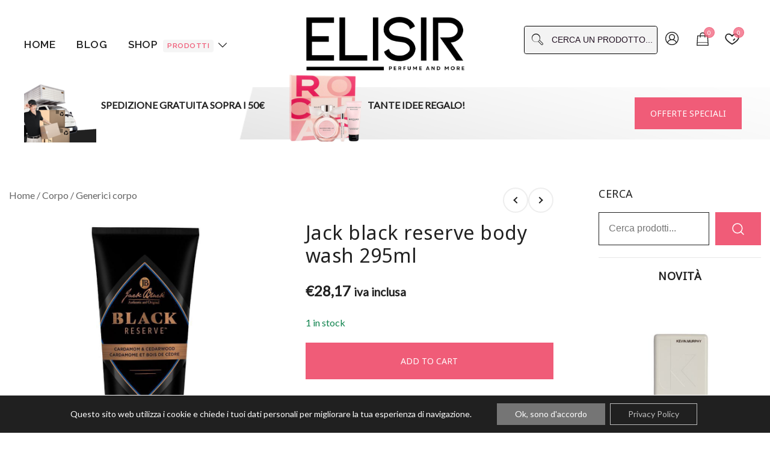

--- FILE ---
content_type: text/html; charset=UTF-8
request_url: https://elisir.me/prodotto/jack-black-reserve-body-wash-295ml/
body_size: 34821
content:
<!doctype html>
<html lang="it-IT">
<head>
	<meta charset="UTF-8">
	<meta name="viewport" content="width=device-width, initial-scale=1">
	<link rel="profile" href="https://gmpg.org/xfn/11">

	<meta name='robots' content='index, follow, max-image-preview:large, max-snippet:-1, max-video-preview:-1' />

<!-- Google Tag Manager for WordPress by gtm4wp.com -->
<script data-cfasync="false" data-pagespeed-no-defer>
	var gtm4wp_datalayer_name = "dataLayer";
	var dataLayer = dataLayer || [];
</script>
<!-- End Google Tag Manager for WordPress by gtm4wp.com -->
	<!-- This site is optimized with the Yoast SEO plugin v22.9 - https://yoast.com/wordpress/plugins/seo/ -->
	<title>Jack black reserve body wash 295ml - Elisir</title>
	<link rel="canonical" href="https://elisir.me/prodotto/jack-black-reserve-body-wash-295ml/" />
	<meta property="og:locale" content="it_IT" />
	<meta property="og:type" content="product" />
	<meta property="og:title" content="Jack black reserve body wash 295ml - Elisir" />
	<meta property="og:description" content="Gel Corpo" />
	<meta property="og:url" content="https://elisir.me/prodotto/jack-black-reserve-body-wash-295ml/" />
	<meta property="og:site_name" content="Elisir" />
	<meta property="article:publisher" content="https://www.facebook.com/profile.php?viewas=100000686899395&amp;id=61557680474475" />
	<meta property="article:modified_time" content="2024-08-28T09:12:48+00:00" />
	<meta property="og:image" content="https://elisir.me/wp-content/uploads/2024/03/0682223041376.jpg" />
	<meta property="og:image:width" content="1000" />
	<meta property="og:image:height" content="1000" />
	<meta property="og:image:type" content="image/jpeg" />
	<meta name="twitter:card" content="summary_large_image" />
	<script type="application/ld+json" class="yoast-schema-graph">{"@context":"https://schema.org","@graph":[{"@type":"WebPage","@id":"https://elisir.me/prodotto/jack-black-reserve-body-wash-295ml/","url":"https://elisir.me/prodotto/jack-black-reserve-body-wash-295ml/","name":"Jack black reserve body wash 295ml - Elisir","isPartOf":{"@id":"https://elisir.me/#website"},"primaryImageOfPage":{"@id":"https://elisir.me/prodotto/jack-black-reserve-body-wash-295ml/#primaryimage"},"image":{"@id":"https://elisir.me/prodotto/jack-black-reserve-body-wash-295ml/#primaryimage"},"thumbnailUrl":"https://elisir.me/wp-content/uploads/2024/03/0682223041376.jpg","datePublished":"2024-03-11T09:57:22+00:00","dateModified":"2024-08-28T09:12:48+00:00","breadcrumb":{"@id":"https://elisir.me/prodotto/jack-black-reserve-body-wash-295ml/#breadcrumb"},"inLanguage":"it-IT","potentialAction":[{"@type":"ReadAction","target":["https://elisir.me/prodotto/jack-black-reserve-body-wash-295ml/"]}]},{"@type":"ImageObject","inLanguage":"it-IT","@id":"https://elisir.me/prodotto/jack-black-reserve-body-wash-295ml/#primaryimage","url":"https://elisir.me/wp-content/uploads/2024/03/0682223041376.jpg","contentUrl":"https://elisir.me/wp-content/uploads/2024/03/0682223041376.jpg","width":1000,"height":1000,"caption":"Jack black reserve body wash 295ml"},{"@type":"BreadcrumbList","@id":"https://elisir.me/prodotto/jack-black-reserve-body-wash-295ml/#breadcrumb","itemListElement":[{"@type":"ListItem","position":1,"name":"Home","item":"https://elisir.me/"},{"@type":"ListItem","position":2,"name":"Prodotti","item":"https://elisir.me/prodotti/"},{"@type":"ListItem","position":3,"name":"Jack black reserve body wash 295ml"}]},{"@type":"WebSite","@id":"https://elisir.me/#website","url":"https://elisir.me/","name":"Elisir","description":"La tua destinazione per il beauty, i profumi e la parafarmacia","publisher":{"@id":"https://elisir.me/#organization"},"potentialAction":[{"@type":"SearchAction","target":{"@type":"EntryPoint","urlTemplate":"https://elisir.me/?s={search_term_string}"},"query-input":"required name=search_term_string"}],"inLanguage":"it-IT"},{"@type":"Organization","@id":"https://elisir.me/#organization","name":"Elisir.me","alternateName":"Elisir.me perfume and more","url":"https://elisir.me/","logo":{"@type":"ImageObject","inLanguage":"it-IT","@id":"https://elisir.me/#/schema/logo/image/","url":"https://elisir.me/wp-content/uploads/2024/01/logo2-e1706111243571.png","contentUrl":"https://elisir.me/wp-content/uploads/2024/01/logo2-e1706111243571.png","width":789,"height":348,"caption":"Elisir.me"},"image":{"@id":"https://elisir.me/#/schema/logo/image/"},"sameAs":["https://www.facebook.com/profile.php?viewas=100000686899395&id=61557680474475","https://www.instagram.com/elisir.me/"]}]}</script>
	<!-- / Yoast SEO plugin. -->


<meta property="og:price:amount" content="23.09" />
<meta property="og:price:currency" content="EUR" />
<meta property="product:availability" content="instock" />
<meta property="product:retailer_item_id" content="130910" />
<link rel='dns-prefetch' href='//fonts.googleapis.com' />
<link rel="alternate" type="application/rss+xml" title="Elisir &raquo; Feed" href="https://elisir.me/feed/" />
<link rel="alternate" type="application/rss+xml" title="Elisir &raquo; Feed dei commenti" href="https://elisir.me/comments/feed/" />
<link rel="alternate" type="application/rss+xml" title="Elisir &raquo; Jack black reserve body wash 295ml Feed dei commenti" href="https://elisir.me/prodotto/jack-black-reserve-body-wash-295ml/feed/" />
<link rel="alternate" title="oEmbed (JSON)" type="application/json+oembed" href="https://elisir.me/wp-json/oembed/1.0/embed?url=https%3A%2F%2Felisir.me%2Fprodotto%2Fjack-black-reserve-body-wash-295ml%2F" />
<link rel="alternate" title="oEmbed (XML)" type="text/xml+oembed" href="https://elisir.me/wp-json/oembed/1.0/embed?url=https%3A%2F%2Felisir.me%2Fprodotto%2Fjack-black-reserve-body-wash-295ml%2F&#038;format=xml" />
<link rel="preload" href="https://elisir.me/wp-content/uploads/2024/03/0682223041376.jpg" as="image"><style id='wp-img-auto-sizes-contain-inline-css'>
img:is([sizes=auto i],[sizes^="auto," i]){contain-intrinsic-size:3000px 1500px}
/*# sourceURL=wp-img-auto-sizes-contain-inline-css */
</style>
<link rel='stylesheet' id='font-awesome-css' href='https://elisir.me/wp-content/plugins/brands-for-woocommerce/berocket/assets/css/font-awesome.min.css?ver=6.9' media='all' />
<link rel='stylesheet' id='berocket_product_brand_style-css' href='https://elisir.me/wp-content/plugins/brands-for-woocommerce/css/frontend.css?ver=3.8.2.4' media='all' />
<link rel='stylesheet' id='botiga-woocommerce-style-css' href='https://elisir.me/wp-content/themes/botiga/assets/css/woocommerce.min.css?ver=2.2.2' media='all' />
<style id='botiga-woocommerce-style-inline-css'>
@font-face {
			font-family: "star";
			src: url("https://elisir.me/wp-content/plugins/woocommerce/assets/fonts/star.eot");
			src: url("https://elisir.me/wp-content/plugins/woocommerce/assets/fonts/star.eot?#iefix") format("embedded-opentype"),
				url("https://elisir.me/wp-content/plugins/woocommerce/assets/fonts/star.woff") format("woff"),
				url("https://elisir.me/wp-content/plugins/woocommerce/assets/fonts/star.ttf") format("truetype"),
				url("https://elisir.me/wp-content/plugins/woocommerce/assets/fonts/star.svg#star") format("svg");
			font-weight: normal;
			font-style: normal;
		}
		@font-face {
			font-family: "WooCommerce";
			src: url("https://elisir.me/wp-content/plugins/woocommerce/assets/fonts/WooCommerce.eot");
			src: url("https://elisir.me/wp-content/plugins/woocommerce/assets/fonts/WooCommerce.eot?#iefix") format("embedded-opentype"),
				url("https://elisir.me/wp-content/plugins/woocommerce/assets/fonts/WooCommerce.woff") format("woff"),
				url("https://elisir.me/wp-content/plugins/woocommerce/assets/fonts/WooCommerce.ttf") format("truetype"),
				url("https://elisir.me/wp-content/plugins/woocommerce/assets/fonts/WooCommerce.svg#WooCommerce") format("svg");
			font-weight: normal;
			font-style: normal;
		}
/*# sourceURL=botiga-woocommerce-style-inline-css */
</style>
<link rel='stylesheet' id='botiga-quick-links-styles-css' href='https://elisir.me/wp-content/plugins/botiga-pro/assets/css/botiga-quick-links.min.css?ver=1.3.9' media='all' />
<style id='wp-emoji-styles-inline-css'>

	img.wp-smiley, img.emoji {
		display: inline !important;
		border: none !important;
		box-shadow: none !important;
		height: 1em !important;
		width: 1em !important;
		margin: 0 0.07em !important;
		vertical-align: -0.1em !important;
		background: none !important;
		padding: 0 !important;
	}
/*# sourceURL=wp-emoji-styles-inline-css */
</style>
<link rel='stylesheet' id='wp-block-library-css' href='https://elisir.me/wp-includes/css/dist/block-library/style.min.css?ver=6.9' media='all' />
<style id='wp-block-heading-inline-css'>
h1:where(.wp-block-heading).has-background,h2:where(.wp-block-heading).has-background,h3:where(.wp-block-heading).has-background,h4:where(.wp-block-heading).has-background,h5:where(.wp-block-heading).has-background,h6:where(.wp-block-heading).has-background{padding:1.25em 2.375em}h1.has-text-align-left[style*=writing-mode]:where([style*=vertical-lr]),h1.has-text-align-right[style*=writing-mode]:where([style*=vertical-rl]),h2.has-text-align-left[style*=writing-mode]:where([style*=vertical-lr]),h2.has-text-align-right[style*=writing-mode]:where([style*=vertical-rl]),h3.has-text-align-left[style*=writing-mode]:where([style*=vertical-lr]),h3.has-text-align-right[style*=writing-mode]:where([style*=vertical-rl]),h4.has-text-align-left[style*=writing-mode]:where([style*=vertical-lr]),h4.has-text-align-right[style*=writing-mode]:where([style*=vertical-rl]),h5.has-text-align-left[style*=writing-mode]:where([style*=vertical-lr]),h5.has-text-align-right[style*=writing-mode]:where([style*=vertical-rl]),h6.has-text-align-left[style*=writing-mode]:where([style*=vertical-lr]),h6.has-text-align-right[style*=writing-mode]:where([style*=vertical-rl]){rotate:180deg}
/*# sourceURL=https://elisir.me/wp-includes/blocks/heading/style.min.css */
</style>
<style id='wp-block-spacer-inline-css'>
.wp-block-spacer{clear:both}
/*# sourceURL=https://elisir.me/wp-includes/blocks/spacer/style.min.css */
</style>
<link rel='stylesheet' id='wc-blocks-style-css' href='https://elisir.me/wp-content/plugins/woocommerce/assets/client/blocks/wc-blocks.css?ver=wc-9.0.0' media='all' />
<link rel='stylesheet' id='wc-blocks-style-all-products-css' href='https://elisir.me/wp-content/plugins/woocommerce/assets/client/blocks/all-products.css?ver=wc-9.0.0' media='all' />
<style id='global-styles-inline-css'>
:root{--wp--preset--aspect-ratio--square: 1;--wp--preset--aspect-ratio--4-3: 4/3;--wp--preset--aspect-ratio--3-4: 3/4;--wp--preset--aspect-ratio--3-2: 3/2;--wp--preset--aspect-ratio--2-3: 2/3;--wp--preset--aspect-ratio--16-9: 16/9;--wp--preset--aspect-ratio--9-16: 9/16;--wp--preset--color--black: #000000;--wp--preset--color--cyan-bluish-gray: #abb8c3;--wp--preset--color--white: #ffffff;--wp--preset--color--pale-pink: #f78da7;--wp--preset--color--vivid-red: #cf2e2e;--wp--preset--color--luminous-vivid-orange: #ff6900;--wp--preset--color--luminous-vivid-amber: #fcb900;--wp--preset--color--light-green-cyan: #7bdcb5;--wp--preset--color--vivid-green-cyan: #00d084;--wp--preset--color--pale-cyan-blue: #8ed1fc;--wp--preset--color--vivid-cyan-blue: #0693e3;--wp--preset--color--vivid-purple: #9b51e0;--wp--preset--color--color-0: #212121;--wp--preset--color--color-1: #212121;--wp--preset--color--color-2: #212121;--wp--preset--color--color-3: #212121;--wp--preset--color--color-4: #212121;--wp--preset--color--color-5: #F5F5F5;--wp--preset--color--color-6: #FFFFFF;--wp--preset--color--color-7: #FFFFFF;--wp--preset--gradient--vivid-cyan-blue-to-vivid-purple: linear-gradient(135deg,rgb(6,147,227) 0%,rgb(155,81,224) 100%);--wp--preset--gradient--light-green-cyan-to-vivid-green-cyan: linear-gradient(135deg,rgb(122,220,180) 0%,rgb(0,208,130) 100%);--wp--preset--gradient--luminous-vivid-amber-to-luminous-vivid-orange: linear-gradient(135deg,rgb(252,185,0) 0%,rgb(255,105,0) 100%);--wp--preset--gradient--luminous-vivid-orange-to-vivid-red: linear-gradient(135deg,rgb(255,105,0) 0%,rgb(207,46,46) 100%);--wp--preset--gradient--very-light-gray-to-cyan-bluish-gray: linear-gradient(135deg,rgb(238,238,238) 0%,rgb(169,184,195) 100%);--wp--preset--gradient--cool-to-warm-spectrum: linear-gradient(135deg,rgb(74,234,220) 0%,rgb(151,120,209) 20%,rgb(207,42,186) 40%,rgb(238,44,130) 60%,rgb(251,105,98) 80%,rgb(254,248,76) 100%);--wp--preset--gradient--blush-light-purple: linear-gradient(135deg,rgb(255,206,236) 0%,rgb(152,150,240) 100%);--wp--preset--gradient--blush-bordeaux: linear-gradient(135deg,rgb(254,205,165) 0%,rgb(254,45,45) 50%,rgb(107,0,62) 100%);--wp--preset--gradient--luminous-dusk: linear-gradient(135deg,rgb(255,203,112) 0%,rgb(199,81,192) 50%,rgb(65,88,208) 100%);--wp--preset--gradient--pale-ocean: linear-gradient(135deg,rgb(255,245,203) 0%,rgb(182,227,212) 50%,rgb(51,167,181) 100%);--wp--preset--gradient--electric-grass: linear-gradient(135deg,rgb(202,248,128) 0%,rgb(113,206,126) 100%);--wp--preset--gradient--midnight: linear-gradient(135deg,rgb(2,3,129) 0%,rgb(40,116,252) 100%);--wp--preset--font-size--small: 14px;--wp--preset--font-size--medium: 20px;--wp--preset--font-size--large: 18px;--wp--preset--font-size--x-large: 42px;--wp--preset--font-size--normal: 16px;--wp--preset--font-size--larger: 24px;--wp--preset--font-size--extra-large: 32px;--wp--preset--font-size--huge: 48px;--wp--preset--font-size--gigantic: 64px;--wp--preset--spacing--20: 0.44rem;--wp--preset--spacing--30: 0.67rem;--wp--preset--spacing--40: 1rem;--wp--preset--spacing--50: 1.5rem;--wp--preset--spacing--60: 2.25rem;--wp--preset--spacing--70: 3.38rem;--wp--preset--spacing--80: 5.06rem;--wp--preset--shadow--natural: 6px 6px 9px rgba(0, 0, 0, 0.2);--wp--preset--shadow--deep: 12px 12px 50px rgba(0, 0, 0, 0.4);--wp--preset--shadow--sharp: 6px 6px 0px rgba(0, 0, 0, 0.2);--wp--preset--shadow--outlined: 6px 6px 0px -3px rgb(255, 255, 255), 6px 6px rgb(0, 0, 0);--wp--preset--shadow--crisp: 6px 6px 0px rgb(0, 0, 0);}:where(.is-layout-flex){gap: 0.5em;}:where(.is-layout-grid){gap: 0.5em;}body .is-layout-flex{display: flex;}.is-layout-flex{flex-wrap: wrap;align-items: center;}.is-layout-flex > :is(*, div){margin: 0;}body .is-layout-grid{display: grid;}.is-layout-grid > :is(*, div){margin: 0;}:where(.wp-block-columns.is-layout-flex){gap: 2em;}:where(.wp-block-columns.is-layout-grid){gap: 2em;}:where(.wp-block-post-template.is-layout-flex){gap: 1.25em;}:where(.wp-block-post-template.is-layout-grid){gap: 1.25em;}.has-black-color{color: var(--wp--preset--color--black) !important;}.has-cyan-bluish-gray-color{color: var(--wp--preset--color--cyan-bluish-gray) !important;}.has-white-color{color: var(--wp--preset--color--white) !important;}.has-pale-pink-color{color: var(--wp--preset--color--pale-pink) !important;}.has-vivid-red-color{color: var(--wp--preset--color--vivid-red) !important;}.has-luminous-vivid-orange-color{color: var(--wp--preset--color--luminous-vivid-orange) !important;}.has-luminous-vivid-amber-color{color: var(--wp--preset--color--luminous-vivid-amber) !important;}.has-light-green-cyan-color{color: var(--wp--preset--color--light-green-cyan) !important;}.has-vivid-green-cyan-color{color: var(--wp--preset--color--vivid-green-cyan) !important;}.has-pale-cyan-blue-color{color: var(--wp--preset--color--pale-cyan-blue) !important;}.has-vivid-cyan-blue-color{color: var(--wp--preset--color--vivid-cyan-blue) !important;}.has-vivid-purple-color{color: var(--wp--preset--color--vivid-purple) !important;}.has-black-background-color{background-color: var(--wp--preset--color--black) !important;}.has-cyan-bluish-gray-background-color{background-color: var(--wp--preset--color--cyan-bluish-gray) !important;}.has-white-background-color{background-color: var(--wp--preset--color--white) !important;}.has-pale-pink-background-color{background-color: var(--wp--preset--color--pale-pink) !important;}.has-vivid-red-background-color{background-color: var(--wp--preset--color--vivid-red) !important;}.has-luminous-vivid-orange-background-color{background-color: var(--wp--preset--color--luminous-vivid-orange) !important;}.has-luminous-vivid-amber-background-color{background-color: var(--wp--preset--color--luminous-vivid-amber) !important;}.has-light-green-cyan-background-color{background-color: var(--wp--preset--color--light-green-cyan) !important;}.has-vivid-green-cyan-background-color{background-color: var(--wp--preset--color--vivid-green-cyan) !important;}.has-pale-cyan-blue-background-color{background-color: var(--wp--preset--color--pale-cyan-blue) !important;}.has-vivid-cyan-blue-background-color{background-color: var(--wp--preset--color--vivid-cyan-blue) !important;}.has-vivid-purple-background-color{background-color: var(--wp--preset--color--vivid-purple) !important;}.has-black-border-color{border-color: var(--wp--preset--color--black) !important;}.has-cyan-bluish-gray-border-color{border-color: var(--wp--preset--color--cyan-bluish-gray) !important;}.has-white-border-color{border-color: var(--wp--preset--color--white) !important;}.has-pale-pink-border-color{border-color: var(--wp--preset--color--pale-pink) !important;}.has-vivid-red-border-color{border-color: var(--wp--preset--color--vivid-red) !important;}.has-luminous-vivid-orange-border-color{border-color: var(--wp--preset--color--luminous-vivid-orange) !important;}.has-luminous-vivid-amber-border-color{border-color: var(--wp--preset--color--luminous-vivid-amber) !important;}.has-light-green-cyan-border-color{border-color: var(--wp--preset--color--light-green-cyan) !important;}.has-vivid-green-cyan-border-color{border-color: var(--wp--preset--color--vivid-green-cyan) !important;}.has-pale-cyan-blue-border-color{border-color: var(--wp--preset--color--pale-cyan-blue) !important;}.has-vivid-cyan-blue-border-color{border-color: var(--wp--preset--color--vivid-cyan-blue) !important;}.has-vivid-purple-border-color{border-color: var(--wp--preset--color--vivid-purple) !important;}.has-vivid-cyan-blue-to-vivid-purple-gradient-background{background: var(--wp--preset--gradient--vivid-cyan-blue-to-vivid-purple) !important;}.has-light-green-cyan-to-vivid-green-cyan-gradient-background{background: var(--wp--preset--gradient--light-green-cyan-to-vivid-green-cyan) !important;}.has-luminous-vivid-amber-to-luminous-vivid-orange-gradient-background{background: var(--wp--preset--gradient--luminous-vivid-amber-to-luminous-vivid-orange) !important;}.has-luminous-vivid-orange-to-vivid-red-gradient-background{background: var(--wp--preset--gradient--luminous-vivid-orange-to-vivid-red) !important;}.has-very-light-gray-to-cyan-bluish-gray-gradient-background{background: var(--wp--preset--gradient--very-light-gray-to-cyan-bluish-gray) !important;}.has-cool-to-warm-spectrum-gradient-background{background: var(--wp--preset--gradient--cool-to-warm-spectrum) !important;}.has-blush-light-purple-gradient-background{background: var(--wp--preset--gradient--blush-light-purple) !important;}.has-blush-bordeaux-gradient-background{background: var(--wp--preset--gradient--blush-bordeaux) !important;}.has-luminous-dusk-gradient-background{background: var(--wp--preset--gradient--luminous-dusk) !important;}.has-pale-ocean-gradient-background{background: var(--wp--preset--gradient--pale-ocean) !important;}.has-electric-grass-gradient-background{background: var(--wp--preset--gradient--electric-grass) !important;}.has-midnight-gradient-background{background: var(--wp--preset--gradient--midnight) !important;}.has-small-font-size{font-size: var(--wp--preset--font-size--small) !important;}.has-medium-font-size{font-size: var(--wp--preset--font-size--medium) !important;}.has-large-font-size{font-size: var(--wp--preset--font-size--large) !important;}.has-x-large-font-size{font-size: var(--wp--preset--font-size--x-large) !important;}
/*# sourceURL=global-styles-inline-css */
</style>

<style id='classic-theme-styles-inline-css'>
/*! This file is auto-generated */
.wp-block-button__link{color:#fff;background-color:#32373c;border-radius:9999px;box-shadow:none;text-decoration:none;padding:calc(.667em + 2px) calc(1.333em + 2px);font-size:1.125em}.wp-block-file__button{background:#32373c;color:#fff;text-decoration:none}
/*# sourceURL=/wp-includes/css/classic-themes.min.css */
</style>
<link rel='stylesheet' id='sp-wcs-swiper-css' href='https://elisir.me/wp-content/plugins/woo-category-slider-grid/public/css/swiper.min.css?ver=1.4.21' media='all' />
<link rel='stylesheet' id='sp-wcs-font-awesome-css' href='https://elisir.me/wp-content/plugins/woo-category-slider-grid/public/css/font-awesome.min.css?ver=1.4.21' media='all' />
<link rel='stylesheet' id='woo-category-slider-grid-css' href='https://elisir.me/wp-content/plugins/woo-category-slider-grid/public/css/woo-category-slider-public.min.css?ver=1.4.21' media='all' />
<style id='woo-category-slider-grid-inline-css'>
.sp-wcsp-slider-area.sp-wcsp-slider-area-16984 .sp-wcsp-section-title {margin: 0px 0px -20px 0px;color: #444444;font-size: 20px;line-height: 20px;letter-spacing: 0;text-transform: none;text-align: left;font-weight: 600;}.sp-wcsp-slider-area #sp-wcsp-slider-section-16984 .sp-wcsp-cat-item .sp-wcsp-cat-details .sp-wcsp-cat-desc {margin: 0px 0px 14px 0px;color: #444444;font-size: 14px;line-height: 18px;letter-spacing: 0;text-transform: none;text-align: center;padding: 0;font-weight: 400;font-style: normal;}.sp-wcsp-slider-area #sp-wcsp-slider-section-16984 .sp-wcsp-cat-item .sp-wcsp-cat-details .sp-wcsp-cat-details-content .sp-wcsp-cat-name {text-align: center;}.sp-wcsp-slider-area #sp-wcsp-slider-section-16984 .sp-wcsp-cat-item .sp-wcsp-cat-details .sp-wcsp-cat-details-content .sp-wcsp-cat-name a {margin: 0px 0px 6px 0px;color: #444444;font-size: 16px;line-height: 18px;letter-spacing: 0;text-transform: none;text-align: center;font-weight: 700;font-style: normal;}.sp-wcsp-slider-area #sp-wcsp-slider-section-16984 .sp-wcsp-cat-item .sp-wcsp-cat-details .sp-wcsp-cat-details-content .sp-wcsp-cat-name a:hover{color: #444444;}.sp-wcsp-slider-area #sp-wcsp-slider-section-16984 .sp-wcsp-cat-item .sp-wcsp-cat-details .sp-wcsp-cat-details-content {padding: 16px 16px 16px 16px;}.sp-wcsp-slider-area #sp-wcsp-slider-section-16984 .sp-wcsp-cat-item .sp-wcsp-cat-thumbnail {margin: 0px 0px 0px 0px;}.sp-wcsp-slider-area-16984 .sp-wcsp-button-prev, .sp-wcsp-slider-area-16984 .sp-wcsp-button-next{border: 1px solid #212121;color: #212121;background: transparent;height: 30px;line-height: 28px;font-size: 20px;width: 30px;}.sp-wcsp-slider-area-16984 .sp-wcsp-button-prev:hover,.sp-wcsp-slider-area-16984 .sp-wcsp-button-next:hover{border-color: #212121;color: #ffffff;background: #212121;}#sp-wcsp-slider-section-16984 .sp-wcsp-pagination span {margin: 0 3px;width: 12px;height: 12px;background: #aaaaaa;opacity: 1;font-size: 14px;text-indent: -999px;overflow: hidden;}#sp-wcsp-slider-section-16984 .sp-wcsp-pagination span.swiper-pagination-bullet-active {background: #212121;}.sp-wcsp-slider-area #sp-wcsp-slider-section-16984 .sp-wcsp-cat-item .sp-wcsp-cat-thumbnail {border-top: 1px;border-right: 1px;border-bottom: 1px;border-left: 1px;border-style: solid;border-color: #e2e2e2;}.sp-wcsp-slider-area #sp-wcsp-slider-section-16984 .sp-wcsp-cat-item:hover .sp-wcsp-cat-thumbnail {border-color: #e2e2e2;}
/*# sourceURL=woo-category-slider-grid-inline-css */
</style>
<link rel='stylesheet' id='sp-wps-font-awesome-css' href='https://elisir.me/wp-content/plugins/woo-product-slider/src/Frontend/assets/css/font-awesome.min.css?ver=2.7.2' media='all' />
<link rel='stylesheet' id='sp-wps-swiper-css' href='https://elisir.me/wp-content/plugins/woo-product-slider/src/Frontend/assets/css/swiper.min.css?ver=2.7.2' media='all' />
<link rel='stylesheet' id='sp-wps-style-css' href='https://elisir.me/wp-content/plugins/woo-product-slider/src/Frontend/assets/css/style.min.css?ver=2.7.2' media='all' />
<style id='sp-wps-style-inline-css'>
#wps-slider-section #sp-woo-product-slider-16984.wps-product-section .wpsp-pagination-dot .swiper-pagination-bullet{ background-color:#cccccc; } #wps-slider-section #sp-woo-product-slider-16984.wps-product-section .wpsp-pagination-dot .swiper-pagination-bullet.swiper-pagination-bullet-active{ background-color:#333333; }#wps-slider-section #sp-woo-product-slider-16984.wps-product-section .wpsp-nav { color:#444444; background-color:transparent; border: 1px solid #aaaaaa; } #wps-slider-section #sp-woo-product-slider-16984.wps-product-section .wpsp-nav:hover { color:#ffffff; background-color:#444444; border-color:#444444; } #wps-slider-section.wps-slider-section-16984{ padding-top: 45px; }#wps-slider-section #sp-woo-product-slider-16984.wps-product-section[data-layout=grid] { margin-left: -20px;}#wps-slider-section #sp-woo-product-slider-16984 .wpsf-grid-item { padding-left: 20px; margin-bottom: 20px;}#wps-slider-section #sp-woo-product-slider-16984 .wpsf-product-title a{ color: #444444; font-size: 15px; } #wps-slider-section #sp-woo-product-slider-16984 .wpsf-product-title a:hover{ color: #955b89; }#wps-slider-section #sp-woo-product-slider-16984 .wpsf-product-price { color: #222222; font-size: 14px; } #wps-slider-section #sp-woo-product-slider-16984 .wpsf-product-price del span { color: #888888; }#wps-slider-section #sp-woo-product-slider-16984.wps-product-section .star-rating span:before { color: #F4C100; } #wps-slider-section #sp-woo-product-slider-16984.wps-product-section .star-rating:before{ color: #c8c8c8; }#wps-slider-section #sp-woo-product-slider-16984 .wpsf-cart-button a:not(.sp-wqvpro-view-button):not(.sp-wqv-view-button){ color: #444444; background-color: transparent; border: 1px solid #222222; } #wps-slider-section #sp-woo-product-slider-16984 .wpsf-cart-button a:not(.sp-wqvpro-view-button):not(.sp-wqv-view-button):hover, #wps-slider-section #sp-woo-product-slider-16984 .wpsf-cart-button a.added_to_cart{ color: #ffffff; background-color: #222222; border-color: #222222; }#wps-slider-section #sp-woo-product-slider-16984.sp-wps-theme_one .wps-product-image { border: 1px solid #dddddd;}#wps-slider-section #sp-woo-product-slider-16984.sp-wps-theme_one .wpsf-product:hover .wps-product-image { border-color: #dddddd;}#wps-slider-section #sp-woo-product-slider-16984 .wps-pagination ul li .page-numbers {background: transparent; color: #5e5e5e; border: 2px solid #dddddd; } #wps-slider-section #sp-woo-product-slider-16984 .wps-pagination ul li .page-numbers:hover,#wps-slider-section #sp-woo-product-slider-16984 .wps-pagination ul li .page-numbers.current {background: #5e5e5e; color: #ffffff; border-color: #5e5e5e; }#wps-slider-section #sp-woo-product-slider-16984 a.sp-wqv-view-button{ display: none; }
/*# sourceURL=sp-wps-style-inline-css */
</style>
<link rel='stylesheet' id='photoswipe-css' href='https://elisir.me/wp-content/plugins/woocommerce/assets/css/photoswipe/photoswipe.min.css?ver=9.0.0' media='all' />
<link rel='stylesheet' id='photoswipe-default-skin-css' href='https://elisir.me/wp-content/plugins/woocommerce/assets/css/photoswipe/default-skin/default-skin.min.css?ver=9.0.0' media='all' />
<style id='woocommerce-inline-inline-css'>
.woocommerce form .form-row .required { visibility: visible; }
/*# sourceURL=woocommerce-inline-inline-css */
</style>
<link rel='stylesheet' id='netsgroup-wc-igfs-css' href='https://elisir.me/wp-content/plugins/netsgroup-woocommerce-igfs/public/css/netsgroup-wc-igfs-public.css?ver=2.1.3' media='all' />
<link rel='stylesheet' id='wpb-wiz-fancybox-css-css' href='https://elisir.me/wp-content/plugins/woocommerce-image-zoom/assets/css/jquery.fancybox.min.css?ver=3.0' media='all' />
<link rel='stylesheet' id='wpb-wiz-main-css-css' href='https://elisir.me/wp-content/plugins/woocommerce-image-zoom/assets/css/main.css?ver=1.0' media='all' />
<link rel='stylesheet' id='gateway-css' href='https://elisir.me/wp-content/plugins/woocommerce-paypal-payments/modules/ppcp-button/assets/css/gateway.css?ver=2.8.0' media='all' />
<link rel='stylesheet' id='botiga-google-fonts-css' href='https://fonts.googleapis.com/css2?family=Lato:wght@400&#038;family=Noto%20Sans%20Syloti%20Nagri:wght@400&#038;family=Raleway:wght@600&#038;family=Noto%20Sans%20Syloti%20Nagri:wght@400&#038;family=Noto%20Sans%20Syloti%20Nagri:wght@400&#038;family=Noto%20Sans%20Syloti%20Nagri:wght@400&#038;family=Noto%20Sans%20Syloti%20Nagri:wght@400&#038;family=Noto%20Sans%20Syloti%20Nagri:wght@400&#038;display=swap' media='all' />
<link rel='stylesheet' id='botiga-bhfb-css' href='https://elisir.me/wp-content/themes/botiga/assets/css/botiga-bhfb.min.css?ver=2.2.2' media='all' />
<link rel='stylesheet' id='flexible-shipping-free-shipping-css' href='https://elisir.me/wp-content/plugins/flexible-shipping/assets/dist/css/free-shipping.css?ver=4.25.1.2' media='all' />
<link rel='stylesheet' id='botiga-side-mini-cart-css' href='https://elisir.me/wp-content/plugins/botiga-pro/assets/css/botiga-side-mini-cart.min.css?ver=1.3.9' media='all' />
<link rel='stylesheet' id='botiga-mega-menu-css' href='https://elisir.me/wp-content/plugins/botiga-pro/assets/css/botiga-mega-menu.min.css?ver=1.3.9' media='all' />
<link rel='stylesheet' id='botiga-tb-global-styles-css' href='https://elisir.me/wp-content/plugins/botiga-pro/inc/modules/templates-builder/assets/css/botiga-tb-templates-builder.min.css?ver=1.3.9' media='all' />
<link rel='stylesheet' id='botiga-tb-blocks-styles-css' href='https://elisir.me/wp-content/plugins/botiga-pro/inc/modules/templates-builder/assets/css/botiga-tb-gutenberg-blocks.min.css?ver=1.3.9' media='all' />
<link rel='stylesheet' id='botiga-wishlist-css' href='https://elisir.me/wp-content/plugins/botiga-pro/assets/css/botiga-wishlist.css?ver=1.3.9' media='all' />
<link rel='stylesheet' id='botiga-add-to-cart-notifications-css' href='https://elisir.me/wp-content/plugins/botiga-pro/assets/css/botiga-add-to-cart-notifications.min.css?ver=1.3.9' media='all' />
<link rel='stylesheet' id='wwp_single_product_page_css-css' href='https://elisir.me/wp-content/plugins/woocommerce-wholesale-prices/css/frontend/product/wwp-single-product-page.css?ver=2.1.12' media='all' />
<link rel='stylesheet' id='botiga-style-min-css' href='https://elisir.me/wp-content/themes/botiga/assets/css/styles.min.css?ver=2.2.2' media='all' />
<link rel='stylesheet' id='botiga-custom-styles-css' href='https://elisir.me/wp-content/uploads/botiga/custom-styles.css?ver=1769389068' media='all' />
<link rel='stylesheet' id='botiga-style-css' href='https://elisir.me/wp-content/themes/botiga/style.css?ver=2.2.2' media='all' />
<link rel='stylesheet' id='th-icon-css' href='https://elisir.me/wp-content/plugins/th-advance-product-search/th-icon/style.css?ver=1.2.3' media='all' />
<link rel='stylesheet' id='th-advance-product-search-front-css' href='https://elisir.me/wp-content/plugins/th-advance-product-search/assets/css/thaps-front-style.css?ver=1.2.3' media='all' />
<style id='th-advance-product-search-front-inline-css'>
.thaps-search-box{max-width:1010px;}.thaps-from-wrap,input[type='text'].thaps-search-autocomplete,.thaps-box-open .thaps-icon-arrow{background-color:rgb(243,243,243);} .thaps-from-wrap{background-color:rgb(243,243,243);} input[type='text'].thaps-search-autocomplete, input[type='text'].thaps-search-autocomplete::-webkit-input-placeholder{color:rgb(34,17,34);} .thaps-from-wrap,.thaps-autocomplete-suggestions{border-color:rgb(0,0,0);}

 .thaps-box-open .thaps-icon-arrow{border-left-color:rgb(0,0,0);border-top-color:rgb(0,0,0);} 

 #thaps-search-button{background:rgb(240,92,120); color:rgb(12,12,12);} 

 #thaps-search-button:hover{background:rgba(240,92,120,0.73); color:rgb(0,0,0);}

 .submit-active #thaps-search-button .th-icon path{color:rgb(0,0,0);} .thaps-suggestion-heading .thaps-title, .thaps-suggestion-heading .thaps-title strong{color:rgb(33,33,33);} .thaps-title,.thaps-suggestion-taxonomy-product-cat .thaps-title, .thaps-suggestion-more .thaps-title strong{color:rgb(33,33,33);} .thaps-sku, .thaps-desc, .thaps-price,.thaps-price del{color:rgb(33,33,33);} .thaps-suggestion-heading{border-color:rgb(33,33,33);} .thaps-autocomplete-selected,.thaps-suggestion-more:hover{background:;} .thaps-autocomplete-suggestions,.thaps-suggestion-more{background:;} .thaps-title strong{color:rgb(33,33,33);} 
/*# sourceURL=th-advance-product-search-front-inline-css */
</style>
<link rel='stylesheet' id='moove_gdpr_frontend-css' href='https://elisir.me/wp-content/plugins/gdpr-cookie-compliance/dist/styles/gdpr-main-nf.css?ver=4.15.1' media='all' />
<style id='moove_gdpr_frontend-inline-css'>
				#moove_gdpr_cookie_modal .moove-gdpr-modal-content .moove-gdpr-tab-main h3.tab-title, 
				#moove_gdpr_cookie_modal .moove-gdpr-modal-content .moove-gdpr-tab-main span.tab-title,
				#moove_gdpr_cookie_modal .moove-gdpr-modal-content .moove-gdpr-modal-left-content #moove-gdpr-menu li a, 
				#moove_gdpr_cookie_modal .moove-gdpr-modal-content .moove-gdpr-modal-left-content #moove-gdpr-menu li button,
				#moove_gdpr_cookie_modal .moove-gdpr-modal-content .moove-gdpr-modal-left-content .moove-gdpr-branding-cnt a,
				#moove_gdpr_cookie_modal .moove-gdpr-modal-content .moove-gdpr-modal-footer-content .moove-gdpr-button-holder a.mgbutton, 
				#moove_gdpr_cookie_modal .moove-gdpr-modal-content .moove-gdpr-modal-footer-content .moove-gdpr-button-holder button.mgbutton,
				#moove_gdpr_cookie_modal .cookie-switch .cookie-slider:after, 
				#moove_gdpr_cookie_modal .cookie-switch .slider:after, 
				#moove_gdpr_cookie_modal .switch .cookie-slider:after, 
				#moove_gdpr_cookie_modal .switch .slider:after,
				#moove_gdpr_cookie_info_bar .moove-gdpr-info-bar-container .moove-gdpr-info-bar-content p, 
				#moove_gdpr_cookie_info_bar .moove-gdpr-info-bar-container .moove-gdpr-info-bar-content p a,
				#moove_gdpr_cookie_info_bar .moove-gdpr-info-bar-container .moove-gdpr-info-bar-content a.mgbutton, 
				#moove_gdpr_cookie_info_bar .moove-gdpr-info-bar-container .moove-gdpr-info-bar-content button.mgbutton,
				#moove_gdpr_cookie_modal .moove-gdpr-modal-content .moove-gdpr-tab-main .moove-gdpr-tab-main-content h1, 
				#moove_gdpr_cookie_modal .moove-gdpr-modal-content .moove-gdpr-tab-main .moove-gdpr-tab-main-content h2, 
				#moove_gdpr_cookie_modal .moove-gdpr-modal-content .moove-gdpr-tab-main .moove-gdpr-tab-main-content h3, 
				#moove_gdpr_cookie_modal .moove-gdpr-modal-content .moove-gdpr-tab-main .moove-gdpr-tab-main-content h4, 
				#moove_gdpr_cookie_modal .moove-gdpr-modal-content .moove-gdpr-tab-main .moove-gdpr-tab-main-content h5, 
				#moove_gdpr_cookie_modal .moove-gdpr-modal-content .moove-gdpr-tab-main .moove-gdpr-tab-main-content h6,
				#moove_gdpr_cookie_modal .moove-gdpr-modal-content.moove_gdpr_modal_theme_v2 .moove-gdpr-modal-title .tab-title,
				#moove_gdpr_cookie_modal .moove-gdpr-modal-content.moove_gdpr_modal_theme_v2 .moove-gdpr-tab-main h3.tab-title, 
				#moove_gdpr_cookie_modal .moove-gdpr-modal-content.moove_gdpr_modal_theme_v2 .moove-gdpr-tab-main span.tab-title,
				#moove_gdpr_cookie_modal .moove-gdpr-modal-content.moove_gdpr_modal_theme_v2 .moove-gdpr-branding-cnt a {
				 	font-weight: inherit				}
			#moove_gdpr_cookie_modal,#moove_gdpr_cookie_info_bar,.gdpr_cookie_settings_shortcode_content{font-family:inherit}#moove_gdpr_save_popup_settings_button{background-color:#373737;color:#fff}#moove_gdpr_save_popup_settings_button:hover{background-color:#000}#moove_gdpr_cookie_info_bar .moove-gdpr-info-bar-container .moove-gdpr-info-bar-content a.mgbutton,#moove_gdpr_cookie_info_bar .moove-gdpr-info-bar-container .moove-gdpr-info-bar-content button.mgbutton{background-color:#757575}#moove_gdpr_cookie_modal .moove-gdpr-modal-content .moove-gdpr-modal-footer-content .moove-gdpr-button-holder a.mgbutton,#moove_gdpr_cookie_modal .moove-gdpr-modal-content .moove-gdpr-modal-footer-content .moove-gdpr-button-holder button.mgbutton,.gdpr_cookie_settings_shortcode_content .gdpr-shr-button.button-green{background-color:#757575;border-color:#757575}#moove_gdpr_cookie_modal .moove-gdpr-modal-content .moove-gdpr-modal-footer-content .moove-gdpr-button-holder a.mgbutton:hover,#moove_gdpr_cookie_modal .moove-gdpr-modal-content .moove-gdpr-modal-footer-content .moove-gdpr-button-holder button.mgbutton:hover,.gdpr_cookie_settings_shortcode_content .gdpr-shr-button.button-green:hover{background-color:#fff;color:#757575}#moove_gdpr_cookie_modal .moove-gdpr-modal-content .moove-gdpr-modal-close i,#moove_gdpr_cookie_modal .moove-gdpr-modal-content .moove-gdpr-modal-close span.gdpr-icon{background-color:#757575;border:1px solid #757575}#moove_gdpr_cookie_info_bar span.change-settings-button.focus-g,#moove_gdpr_cookie_info_bar span.change-settings-button:focus,#moove_gdpr_cookie_info_bar button.change-settings-button.focus-g,#moove_gdpr_cookie_info_bar button.change-settings-button:focus{-webkit-box-shadow:0 0 1px 3px #757575;-moz-box-shadow:0 0 1px 3px #757575;box-shadow:0 0 1px 3px #757575}#moove_gdpr_cookie_modal .moove-gdpr-modal-content .moove-gdpr-modal-close i:hover,#moove_gdpr_cookie_modal .moove-gdpr-modal-content .moove-gdpr-modal-close span.gdpr-icon:hover,#moove_gdpr_cookie_info_bar span[data-href]>u.change-settings-button{color:#757575}#moove_gdpr_cookie_modal .moove-gdpr-modal-content .moove-gdpr-modal-left-content #moove-gdpr-menu li.menu-item-selected a span.gdpr-icon,#moove_gdpr_cookie_modal .moove-gdpr-modal-content .moove-gdpr-modal-left-content #moove-gdpr-menu li.menu-item-selected button span.gdpr-icon{color:inherit}#moove_gdpr_cookie_modal .moove-gdpr-modal-content .moove-gdpr-modal-left-content #moove-gdpr-menu li a span.gdpr-icon,#moove_gdpr_cookie_modal .moove-gdpr-modal-content .moove-gdpr-modal-left-content #moove-gdpr-menu li button span.gdpr-icon{color:inherit}#moove_gdpr_cookie_modal .gdpr-acc-link{line-height:0;font-size:0;color:transparent;position:absolute}#moove_gdpr_cookie_modal .moove-gdpr-modal-content .moove-gdpr-modal-close:hover i,#moove_gdpr_cookie_modal .moove-gdpr-modal-content .moove-gdpr-modal-left-content #moove-gdpr-menu li a,#moove_gdpr_cookie_modal .moove-gdpr-modal-content .moove-gdpr-modal-left-content #moove-gdpr-menu li button,#moove_gdpr_cookie_modal .moove-gdpr-modal-content .moove-gdpr-modal-left-content #moove-gdpr-menu li button i,#moove_gdpr_cookie_modal .moove-gdpr-modal-content .moove-gdpr-modal-left-content #moove-gdpr-menu li a i,#moove_gdpr_cookie_modal .moove-gdpr-modal-content .moove-gdpr-tab-main .moove-gdpr-tab-main-content a:hover,#moove_gdpr_cookie_info_bar.moove-gdpr-dark-scheme .moove-gdpr-info-bar-container .moove-gdpr-info-bar-content a.mgbutton:hover,#moove_gdpr_cookie_info_bar.moove-gdpr-dark-scheme .moove-gdpr-info-bar-container .moove-gdpr-info-bar-content button.mgbutton:hover,#moove_gdpr_cookie_info_bar.moove-gdpr-dark-scheme .moove-gdpr-info-bar-container .moove-gdpr-info-bar-content a:hover,#moove_gdpr_cookie_info_bar.moove-gdpr-dark-scheme .moove-gdpr-info-bar-container .moove-gdpr-info-bar-content button:hover,#moove_gdpr_cookie_info_bar.moove-gdpr-dark-scheme .moove-gdpr-info-bar-container .moove-gdpr-info-bar-content span.change-settings-button:hover,#moove_gdpr_cookie_info_bar.moove-gdpr-dark-scheme .moove-gdpr-info-bar-container .moove-gdpr-info-bar-content button.change-settings-button:hover,#moove_gdpr_cookie_info_bar.moove-gdpr-dark-scheme .moove-gdpr-info-bar-container .moove-gdpr-info-bar-content u.change-settings-button:hover,#moove_gdpr_cookie_info_bar span[data-href]>u.change-settings-button,#moove_gdpr_cookie_info_bar.moove-gdpr-dark-scheme .moove-gdpr-info-bar-container .moove-gdpr-info-bar-content a.mgbutton.focus-g,#moove_gdpr_cookie_info_bar.moove-gdpr-dark-scheme .moove-gdpr-info-bar-container .moove-gdpr-info-bar-content button.mgbutton.focus-g,#moove_gdpr_cookie_info_bar.moove-gdpr-dark-scheme .moove-gdpr-info-bar-container .moove-gdpr-info-bar-content a.focus-g,#moove_gdpr_cookie_info_bar.moove-gdpr-dark-scheme .moove-gdpr-info-bar-container .moove-gdpr-info-bar-content button.focus-g,#moove_gdpr_cookie_info_bar.moove-gdpr-dark-scheme .moove-gdpr-info-bar-container .moove-gdpr-info-bar-content a.mgbutton:focus,#moove_gdpr_cookie_info_bar.moove-gdpr-dark-scheme .moove-gdpr-info-bar-container .moove-gdpr-info-bar-content button.mgbutton:focus,#moove_gdpr_cookie_info_bar.moove-gdpr-dark-scheme .moove-gdpr-info-bar-container .moove-gdpr-info-bar-content a:focus,#moove_gdpr_cookie_info_bar.moove-gdpr-dark-scheme .moove-gdpr-info-bar-container .moove-gdpr-info-bar-content button:focus,#moove_gdpr_cookie_info_bar.moove-gdpr-dark-scheme .moove-gdpr-info-bar-container .moove-gdpr-info-bar-content span.change-settings-button.focus-g,span.change-settings-button:focus,button.change-settings-button.focus-g,button.change-settings-button:focus,#moove_gdpr_cookie_info_bar.moove-gdpr-dark-scheme .moove-gdpr-info-bar-container .moove-gdpr-info-bar-content u.change-settings-button.focus-g,#moove_gdpr_cookie_info_bar.moove-gdpr-dark-scheme .moove-gdpr-info-bar-container .moove-gdpr-info-bar-content u.change-settings-button:focus{color:#757575}#moove_gdpr_cookie_modal.gdpr_lightbox-hide{display:none}#moove_gdpr_cookie_info_bar .moove-gdpr-info-bar-container .moove-gdpr-info-bar-content a.mgbutton,#moove_gdpr_cookie_info_bar .moove-gdpr-info-bar-container .moove-gdpr-info-bar-content button.mgbutton,#moove_gdpr_cookie_modal .moove-gdpr-modal-content .moove-gdpr-modal-footer-content .moove-gdpr-button-holder a.mgbutton,#moove_gdpr_cookie_modal .moove-gdpr-modal-content .moove-gdpr-modal-footer-content .moove-gdpr-button-holder button.mgbutton,.gdpr-shr-button,#moove_gdpr_cookie_info_bar .moove-gdpr-infobar-close-btn{border-radius:0}
/*# sourceURL=moove_gdpr_frontend-inline-css */
</style>
<!--n2css--><script src="https://elisir.me/wp-includes/js/jquery/jquery.min.js?ver=3.7.1" id="jquery-core-js"></script>
<script src="https://elisir.me/wp-includes/js/jquery/jquery-migrate.min.js?ver=3.4.1" id="jquery-migrate-js"></script>
<script src="https://elisir.me/wp-content/plugins/woocommerce/assets/js/jquery-blockui/jquery.blockUI.min.js?ver=2.7.0-wc.9.0.0" id="jquery-blockui-js" defer data-wp-strategy="defer"></script>
<script id="wc-add-to-cart-js-extra">
var wc_add_to_cart_params = {"ajax_url":"/wp-admin/admin-ajax.php","wc_ajax_url":"/?wc-ajax=%%endpoint%%","i18n_view_cart":"View cart","cart_url":"https://elisir.me/cart/","is_cart":"","cart_redirect_after_add":"no"};
//# sourceURL=wc-add-to-cart-js-extra
</script>
<script src="https://elisir.me/wp-content/plugins/woocommerce/assets/js/frontend/add-to-cart.min.js?ver=9.0.0" id="wc-add-to-cart-js" defer data-wp-strategy="defer"></script>
<script src="https://elisir.me/wp-content/plugins/woocommerce/assets/js/flexslider/jquery.flexslider.min.js?ver=2.7.2-wc.9.0.0" id="flexslider-js" defer data-wp-strategy="defer"></script>
<script src="https://elisir.me/wp-content/plugins/woocommerce/assets/js/photoswipe/photoswipe.min.js?ver=4.1.1-wc.9.0.0" id="photoswipe-js" defer data-wp-strategy="defer"></script>
<script src="https://elisir.me/wp-content/plugins/woocommerce/assets/js/photoswipe/photoswipe-ui-default.min.js?ver=4.1.1-wc.9.0.0" id="photoswipe-ui-default-js" defer data-wp-strategy="defer"></script>
<script id="wc-single-product-js-extra">
var wc_single_product_params = {"i18n_required_rating_text":"Please select a rating","review_rating_required":"yes","flexslider":{"rtl":false,"animation":"slide","smoothHeight":true,"directionNav":false,"controlNav":"thumbnails","slideshow":false,"animationSpeed":500,"animationLoop":false,"allowOneSlide":false},"zoom_enabled":"","zoom_options":[],"photoswipe_enabled":"1","photoswipe_options":{"shareEl":false,"closeOnScroll":false,"history":false,"hideAnimationDuration":0,"showAnimationDuration":0},"flexslider_enabled":"1"};
//# sourceURL=wc-single-product-js-extra
</script>
<script src="https://elisir.me/wp-content/plugins/woocommerce/assets/js/frontend/single-product.min.js?ver=9.0.0" id="wc-single-product-js" defer data-wp-strategy="defer"></script>
<script src="https://elisir.me/wp-content/plugins/woocommerce/assets/js/js-cookie/js.cookie.min.js?ver=2.1.4-wc.9.0.0" id="js-cookie-js" defer data-wp-strategy="defer"></script>
<script id="woocommerce-js-extra">
var woocommerce_params = {"ajax_url":"/wp-admin/admin-ajax.php","wc_ajax_url":"/?wc-ajax=%%endpoint%%"};
//# sourceURL=woocommerce-js-extra
</script>
<script src="https://elisir.me/wp-content/plugins/woocommerce/assets/js/frontend/woocommerce.min.js?ver=9.0.0" id="woocommerce-js" defer data-wp-strategy="defer"></script>
<script src="https://elisir.me/wp-content/plugins/netsgroup-woocommerce-igfs/public/js/netsgroup-wc-igfs-public.js?ver=2.1.3" id="netsgroup-wc-igfs-js"></script>
<script src="https://elisir.me/wp-content/plugins/woocommerce-image-zoom/assets/js/jquery.fancybox.min.js?ver=3.0" id="wpb-wiz-fancybox-js"></script>
<script src="https://elisir.me/wp-content/plugins/woocommerce-image-zoom/assets/js/jquery.ez-plus.js?ver=3.0.8" id="wpb-wiz-elevatezoom-js"></script>
<script src="https://elisir.me/wp-content/plugins/wp-image-zoooom/assets/js/jquery.image_zoom.min.js?ver=1.56" id="image_zoooom-js"></script>
<script id="image_zoooom-init-js-extra">
var IZ = {"with_woocommerce":"1","exchange_thumbnails":"1","woo_categories":"1","enable_mobile":"","options":{"lensShape":"square","zoomType":"lens","lensSize":400,"borderSize":1,"borderColour":"#f2f2f2","cursor":"zoom-in","lensFadeIn":0.5,"lensFadeOut":0.5,"tint":"true","tintColour":"#ffffff","tintOpacity":0.1},"woo_slider":"1"};
//# sourceURL=image_zoooom-init-js-extra
</script>
<script src="https://elisir.me/wp-content/plugins/wp-image-zoooom/assets/js/image_zoom-init.js?ver=1.56" id="image_zoooom-init-js"></script>
<script id="th-advance-product-search-front-js-extra">
var th_advance_product_search_options = {"ajaxUrl":"https://elisir.me/wp-admin/admin-ajax.php","thaps_nonce":"0aaa3ba560","thaps_length":"1","thaps_ga_event":"1","thaps_ga_site_search_module":""};
//# sourceURL=th-advance-product-search-front-js-extra
</script>
<script src="https://elisir.me/wp-content/plugins/th-advance-product-search/assets/js/thaps-search.js?ver=1" id="th-advance-product-search-front-js"></script>
<link rel="https://api.w.org/" href="https://elisir.me/wp-json/" /><link rel="alternate" title="JSON" type="application/json" href="https://elisir.me/wp-json/wp/v2/product/24609" /><link rel="EditURI" type="application/rsd+xml" title="RSD" href="https://elisir.me/xmlrpc.php?rsd" />
<meta name="generator" content="WordPress 6.9" />
<meta name="generator" content="WooCommerce 9.0.0" />
<link rel='shortlink' href='https://elisir.me/?p=24609' />
<style></style><meta name="wwp" content="yes" />
<!-- Google Tag Manager for WordPress by gtm4wp.com -->
<!-- GTM Container placement set to footer -->
<script data-cfasync="false" data-pagespeed-no-defer type="text/javascript">
	var dataLayer_content = {"pagePostType":"product","pagePostType2":"single-product","pagePostAuthor":"dracma.me"};
	dataLayer.push( dataLayer_content );
</script>
<script data-cfasync="false">
(function(w,d,s,l,i){w[l]=w[l]||[];w[l].push({'gtm.start':
new Date().getTime(),event:'gtm.js'});var f=d.getElementsByTagName(s)[0],
j=d.createElement(s),dl=l!='dataLayer'?'&l='+l:'';j.async=true;j.src=
'//www.googletagmanager.com/gtm.js?id='+i+dl;f.parentNode.insertBefore(j,f);
})(window,document,'script','dataLayer','GTM-556TDRWT');
</script>
<!-- End Google Tag Manager for WordPress by gtm4wp.com --><link rel="preconnect" href="//fonts.googleapis.com"><link rel="preconnect" href="https://fonts.gstatic.com" crossorigin>	<noscript><style>.woocommerce-product-gallery{ opacity: 1 !important; }</style></noscript>
	<meta name="generator" content="Elementor 3.20.3; features: e_optimized_assets_loading, e_optimized_css_loading, e_font_icon_svg, additional_custom_breakpoints, block_editor_assets_optimize, e_image_loading_optimization; settings: css_print_method-external, google_font-enabled, font_display-auto">
		<style type="text/css">
					.site-title,
			.site-description {
				position: absolute;
				clip: rect(1px, 1px, 1px, 1px);
				}
					</style>
		<style id="custom-background-css">
body.custom-background { background-color: #FFFFFF; }
</style>
	<script id='nitro-telemetry-meta' nitro-exclude>window.NPTelemetryMetadata={missReason: (!window.NITROPACK_STATE ? 'cache not found' : 'hit'),pageType: 'product',isEligibleForOptimization: true,}</script><script id='nitro-generic' nitro-exclude>(()=>{window.NitroPack=window.NitroPack||{coreVersion:"na",isCounted:!1};let e=document.createElement("script");if(e.src="https://nitroscripts.com/RLrHlSUctECQOPFMiOWAckujOTZZuwtM",e.async=!0,e.id="nitro-script",document.head.appendChild(e),!window.NitroPack.isCounted){window.NitroPack.isCounted=!0;let t=()=>{navigator.sendBeacon("https://to.getnitropack.com/p",JSON.stringify({siteId:"RLrHlSUctECQOPFMiOWAckujOTZZuwtM",url:window.location.href,isOptimized:!!window.IS_NITROPACK,coreVersion:"na",missReason:window.NPTelemetryMetadata?.missReason||"",pageType:window.NPTelemetryMetadata?.pageType||"",isEligibleForOptimization:!!window.NPTelemetryMetadata?.isEligibleForOptimization}))};(()=>{let e=()=>new Promise(e=>{"complete"===document.readyState?e():window.addEventListener("load",e)}),i=()=>new Promise(e=>{document.prerendering?document.addEventListener("prerenderingchange",e,{once:!0}):e()}),a=async()=>{await i(),await e(),t()};a()})(),window.addEventListener("pageshow",e=>{if(e.persisted){let i=document.prerendering||self.performance?.getEntriesByType?.("navigation")[0]?.activationStart>0;"visible"!==document.visibilityState||i||t()}})}})();</script><style>img.zoooom,.zoooom img{padding:0!important;}.dialog-lightbox-widget-content[style] { top: 0 !important; left: 0 !important;}body.elementor-editor-active .zoooom::before { content: "\f179     Zoom applied to the image. Check on the frontend"; position: absolute; margin-top: 12px; text-align: right; background-color: white; line-height: 1.4em; left: 5%; padding: 0 10px 6px; font-family: dashicons; font-size: 0.9em; font-style: italic; z-index: 20; }</style><link rel="icon" href="https://elisir.me/wp-content/uploads/2024/01/elisir3.png" sizes="32x32" />
<link rel="icon" href="https://elisir.me/wp-content/uploads/2024/01/elisir3.png" sizes="192x192" />
<link rel="apple-touch-icon" href="https://elisir.me/wp-content/uploads/2024/01/elisir3.png" />
<meta name="msapplication-TileImage" content="https://elisir.me/wp-content/uploads/2024/01/elisir3.png" />
<style id="wpforms-css-vars-root">
				:root {
					--wpforms-field-border-radius: 3px;
--wpforms-field-border-style: solid;
--wpforms-field-border-size: 1px;
--wpforms-field-background-color: #ffffff;
--wpforms-field-border-color: rgba( 0, 0, 0, 0.25 );
--wpforms-field-border-color-spare: rgba( 0, 0, 0, 0.25 );
--wpforms-field-text-color: rgba( 0, 0, 0, 0.7 );
--wpforms-field-menu-color: #ffffff;
--wpforms-label-color: rgba( 0, 0, 0, 0.85 );
--wpforms-label-sublabel-color: rgba( 0, 0, 0, 0.55 );
--wpforms-label-error-color: #d63637;
--wpforms-button-border-radius: 3px;
--wpforms-button-border-style: none;
--wpforms-button-border-size: 1px;
--wpforms-button-background-color: #066aab;
--wpforms-button-border-color: #066aab;
--wpforms-button-text-color: #ffffff;
--wpforms-page-break-color: #066aab;
--wpforms-background-image: none;
--wpforms-background-position: center center;
--wpforms-background-repeat: no-repeat;
--wpforms-background-size: cover;
--wpforms-background-width: 100px;
--wpforms-background-height: 100px;
--wpforms-background-color: rgba( 0, 0, 0, 0 );
--wpforms-background-url: none;
--wpforms-container-padding: 0px;
--wpforms-container-border-style: none;
--wpforms-container-border-width: 1px;
--wpforms-container-border-color: #000000;
--wpforms-container-border-radius: 3px;
--wpforms-field-size-input-height: 43px;
--wpforms-field-size-input-spacing: 15px;
--wpforms-field-size-font-size: 16px;
--wpforms-field-size-line-height: 19px;
--wpforms-field-size-padding-h: 14px;
--wpforms-field-size-checkbox-size: 16px;
--wpforms-field-size-sublabel-spacing: 5px;
--wpforms-field-size-icon-size: 1;
--wpforms-label-size-font-size: 16px;
--wpforms-label-size-line-height: 19px;
--wpforms-label-size-sublabel-font-size: 14px;
--wpforms-label-size-sublabel-line-height: 17px;
--wpforms-button-size-font-size: 17px;
--wpforms-button-size-height: 41px;
--wpforms-button-size-padding-h: 15px;
--wpforms-button-size-margin-top: 10px;
--wpforms-container-shadow-size-box-shadow: none;

				}
			</style>	
<link rel='stylesheet' id='berocket_framework_tippy-css' href='https://elisir.me/wp-content/plugins/brands-for-woocommerce/berocket/libraries/../assets/tippy/tippy.css?ver=6.9' media='all' />
<link rel='stylesheet' id='berocket_framework_popup-animate-css' href='https://elisir.me/wp-content/plugins/brands-for-woocommerce/berocket/libraries/../assets/popup/animate.css?ver=6.9' media='all' />
</head>

<body class="wp-singular product-template-default single single-product postid-24609 custom-background wp-custom-logo wp-embed-responsive wp-theme-botiga theme-botiga bp woocommerce woocommerce-page woocommerce-no-js th-advance-product-search header-header_layout_1 botiga-site-layout-default woocommerce-active shop-columns-tablet-3 shop-columns-mobile-1 has-bhfb-builder hide-reading-progress quantity-button-style9 quantity-button-style-arrows botiga-multistep-checkout elementor-default elementor-kit-386" itemscope="itemscope" itemtype="https://schema.org/WebPage">

	<div class="botiga-side-mini-cart" data-auto-open="1">
		<div class="botiga-side-mini-cart__body">
			<a href="#" class="botiga-side-mini-cart__close-button" title="Close the side mini cart" onclick="botiga.toggleClass.init(event, this, 'side-mini-cart-toggle');" data-botiga-selector=".botiga-side-mini-cart" data-botiga-toggle-class="show">
				<i class="ws-svg-icon icon-cancel"><svg width="16" height="16" fill="none" viewBox="0 0 16 16" xmlns="http://www.w3.org/2000/svg"><path d="M2.219.781L.78 2.22 9.562 11l-8.78 8.781 1.437 1.438L11 12.437l8.781 8.782 1.438-1.438L12.437 11l8.782-8.781L19.78.78 11 9.562 2.219.783z" /></svg></i>
			</a>

			<div class="widget woocommerce widget_shopping_cart"><div class="widgettitle">Your Cart</div><div class="widget_shopping_cart_content"></div></div>
		</div>
	</div>

	<div class="botiga-adtcnotif"></div>

<div id="page" class="site">

	<a class="skip-link screen-reader-text" href="#primary">Vai al contenuto</a>

	
            
            <header class="bhfb bhfb-header bhfb-desktop" itemscope="itemscope" itemtype="https://schema.org/WPHeader"> 
                
                <div class="bhfb-rows">
                    
                        <div class="bhfb-row-wrapper bhfb-above_header_row bt-d-none" style="">

                            
                            
<div class="container-fluid">
    <div class="bhfb-row bhfb-cols-3 bhfb-cols-layout-bigleft-desktop bhfb-cols-layout-equal-tablet bhfb-is-row-empty">
                    
            <div class="bhfb-column bhfb-column-1">
                
                
                
            </div>

                    
            <div class="bhfb-column bhfb-column-2">
                
                
                
            </div>

                    
            <div class="bhfb-column bhfb-column-3">
                
                
                
            </div>

            </div>
</div>

                                                    </div>

                    
                        <div class="bhfb-row-wrapper bhfb-main_header_row" style="">

                            
                            
<div class="container-fluid">
    <div class="bhfb-row bhfb-cols-3 bhfb-cols-layout-equal-desktop bhfb-cols-layout-equal-tablet">
                    
            <div class="bhfb-column bhfb-column-1">
                
                
                <div class="bhfb-builder-item bhfb-component-menu" data-component-id="menu">	
        <nav id="site-navigation" class="botiga-dropdown main-navigation" itemscope="itemscope" itemtype="https://schema.org/SiteNavigationElement">
            <div class="menu-main-container"><ul id="primary-menu" class="botiga-dropdown-ul menu"><li id="menu-item-34741" class="menu-item menu-item-type-post_type menu-item-object-page menu-item-home menu-item-34741 botiga-dropdown-li"><a href="https://elisir.me/" class="botiga-dropdown-link botiga-mega-menu-link">Home</a></li>
<li id="menu-item-11772" class="menu-item menu-item-type-post_type menu-item-object-page menu-item-11772 botiga-dropdown-li"><a href="https://elisir.me/blog/" class="botiga-dropdown-link botiga-mega-menu-link">Blog</a></li>
<li id="menu-item-16489" class="menu-item menu-item-type-post_type menu-item-object-page menu-item-has-children menu-item-16489 botiga-dropdown-li"><a href="https://elisir.me/shop/" class="botiga-dropdown-link botiga-mega-menu-link">Shop<span class="botiga-badge" style="color: #F05C78; background-color: #F5F5F5">PRODOTTI</span></a><span tabindex=0 class="dropdown-symbol"><i class="ws-svg-icon"><svg xmlns="http://www.w3.org/2000/svg" viewBox="0 0 512.011 512.011"><path d="M505.755 123.592c-8.341-8.341-21.824-8.341-30.165 0L256.005 343.176 36.421 123.592c-8.341-8.341-21.824-8.341-30.165 0s-8.341 21.824 0 30.165l234.667 234.667a21.275 21.275 0 0015.083 6.251 21.275 21.275 0 0015.083-6.251l234.667-234.667c8.34-8.341 8.34-21.824-.001-30.165z" /></svg></i></span>
<ul class="sub-menu is-header-full-width botiga-dropdown-ul">
	<li id="menu-item-32580" class="menu-item menu-item-type-custom menu-item-object-custom menu-item-32580 botiga-dropdown-li"><a href="https://elisir.me/categoria-prodotto/profumi-per-lei/" class="botiga-dropdown-link botiga-mega-menu-link">Profumi per lei</a></li>
	<li id="menu-item-32581" class="menu-item menu-item-type-custom menu-item-object-custom menu-item-32581 botiga-dropdown-li"><a href="https://elisir.me/categoria-prodotto/profumi-unisex/" class="botiga-dropdown-link botiga-mega-menu-link">Profumi unisex</a></li>
	<li id="menu-item-32577" class="menu-item menu-item-type-custom menu-item-object-custom menu-item-home menu-item-has-children menu-item-32577 botiga-dropdown-li"><a href="https://elisir.me/" class="botiga-dropdown-link botiga-mega-menu-link">Uomo</a><span tabindex=0 class="dropdown-symbol"><i class="ws-svg-icon"><svg xmlns="http://www.w3.org/2000/svg" viewBox="0 0 512.011 512.011"><path d="M505.755 123.592c-8.341-8.341-21.824-8.341-30.165 0L256.005 343.176 36.421 123.592c-8.341-8.341-21.824-8.341-30.165 0s-8.341 21.824 0 30.165l234.667 234.667a21.275 21.275 0 0015.083 6.251 21.275 21.275 0 0015.083-6.251l234.667-234.667c8.34-8.341 8.34-21.824-.001-30.165z" /></svg></i></span>
	<ul class="sub-menu is-header-full-width botiga-dropdown-ul">
		<li id="menu-item-16436" class="menu-item menu-item-type-custom menu-item-object-custom menu-item-16436 botiga-dropdown-li"><a href="https://elisir.me/categoria-prodotto/uomo/profumi-per-lui/" class="botiga-dropdown-link botiga-mega-menu-link">Profumi per Lui</a></li>
		<li id="menu-item-16437" class="menu-item menu-item-type-custom menu-item-object-custom menu-item-16437 botiga-dropdown-li"><a href="https://elisir.me/categoria-prodotto/uomo/cosmesi-uomo/" class="botiga-dropdown-link botiga-mega-menu-link">Cosmesi</a></li>
	</ul>
</li>
	<li id="menu-item-32573" class="menu-item menu-item-type-custom menu-item-object-custom menu-item-home menu-item-has-children menu-item-32573 botiga-dropdown-li"><a href="https://elisir.me/" class="botiga-dropdown-link botiga-mega-menu-link">Skincare</a><span tabindex=0 class="dropdown-symbol"><i class="ws-svg-icon"><svg xmlns="http://www.w3.org/2000/svg" viewBox="0 0 512.011 512.011"><path d="M505.755 123.592c-8.341-8.341-21.824-8.341-30.165 0L256.005 343.176 36.421 123.592c-8.341-8.341-21.824-8.341-30.165 0s-8.341 21.824 0 30.165l234.667 234.667a21.275 21.275 0 0015.083 6.251 21.275 21.275 0 0015.083-6.251l234.667-234.667c8.34-8.341 8.34-21.824-.001-30.165z" /></svg></i></span>
	<ul class="sub-menu is-header-full-width botiga-dropdown-ul">
		<li id="menu-item-25538" class="menu-item menu-item-type-custom menu-item-object-custom menu-item-25538 botiga-dropdown-li"><a href="https://elisir.me/categoria-prodotto/skincare/cosmesi/" class="botiga-dropdown-link botiga-mega-menu-link">Cosmesi</a></li>
		<li id="menu-item-25537" class="menu-item menu-item-type-custom menu-item-object-custom menu-item-25537 botiga-dropdown-li"><a href="https://elisir.me/categoria-prodotto/skincare/anti-aging/" class="botiga-dropdown-link botiga-mega-menu-link">Anti aging</a></li>
		<li id="menu-item-34609" class="menu-item menu-item-type-custom menu-item-object-custom menu-item-34609 botiga-dropdown-li"><a href="https://elisir.me/categoria-prodotto/skincare/maschere/" class="botiga-dropdown-link botiga-mega-menu-link">Maschere</a></li>
		<li id="menu-item-35036" class="menu-item menu-item-type-custom menu-item-object-custom menu-item-35036 botiga-dropdown-li"><a href="https://elisir.me/categoria-prodotto/skincare/mani/" class="botiga-dropdown-link botiga-mega-menu-link">Mani</a></li>
		<li id="menu-item-34608" class="menu-item menu-item-type-custom menu-item-object-custom menu-item-34608 botiga-dropdown-li"><a href="https://elisir.me/categoria-prodotto/skincare/accessori-skincare/" class="botiga-dropdown-link botiga-mega-menu-link">Accessori</a></li>
	</ul>
</li>
	<li id="menu-item-32576" class="menu-item menu-item-type-custom menu-item-object-custom menu-item-home menu-item-has-children menu-item-32576 botiga-dropdown-li"><a href="https://elisir.me/" class="botiga-dropdown-link botiga-mega-menu-link">Makeup</a><span tabindex=0 class="dropdown-symbol"><i class="ws-svg-icon"><svg xmlns="http://www.w3.org/2000/svg" viewBox="0 0 512.011 512.011"><path d="M505.755 123.592c-8.341-8.341-21.824-8.341-30.165 0L256.005 343.176 36.421 123.592c-8.341-8.341-21.824-8.341-30.165 0s-8.341 21.824 0 30.165l234.667 234.667a21.275 21.275 0 0015.083 6.251 21.275 21.275 0 0015.083-6.251l234.667-234.667c8.34-8.341 8.34-21.824-.001-30.165z" /></svg></i></span>
	<ul class="sub-menu is-header-full-width botiga-dropdown-ul">
		<li id="menu-item-25552" class="menu-item menu-item-type-custom menu-item-object-custom menu-item-25552 botiga-dropdown-li"><a href="https://elisir.me/categoria-prodotto/make-up/viso-make-up/" class="botiga-dropdown-link botiga-mega-menu-link">Viso</a></li>
		<li id="menu-item-25553" class="menu-item menu-item-type-custom menu-item-object-custom menu-item-25553 botiga-dropdown-li"><a href="https://elisir.me/categoria-prodotto/make-up/labbra/" class="botiga-dropdown-link botiga-mega-menu-link">Labbra</a></li>
		<li id="menu-item-25554" class="menu-item menu-item-type-custom menu-item-object-custom menu-item-25554 botiga-dropdown-li"><a href="https://elisir.me/categoria-prodotto/make-up/occhi/" class="botiga-dropdown-link botiga-mega-menu-link">Occhi</a></li>
		<li id="menu-item-25555" class="menu-item menu-item-type-custom menu-item-object-custom menu-item-25555 botiga-dropdown-li"><a href="https://elisir.me/categoria-prodotto/make-up/accessori/" class="botiga-dropdown-link botiga-mega-menu-link">Accessori</a></li>
	</ul>
</li>
	<li id="menu-item-35007" class="menu-item menu-item-type-custom menu-item-object-custom menu-item-home menu-item-has-children menu-item-35007 botiga-dropdown-li"><a href="https://elisir.me/" class="botiga-dropdown-link botiga-mega-menu-link">Corpo</a><span tabindex=0 class="dropdown-symbol"><i class="ws-svg-icon"><svg xmlns="http://www.w3.org/2000/svg" viewBox="0 0 512.011 512.011"><path d="M505.755 123.592c-8.341-8.341-21.824-8.341-30.165 0L256.005 343.176 36.421 123.592c-8.341-8.341-21.824-8.341-30.165 0s-8.341 21.824 0 30.165l234.667 234.667a21.275 21.275 0 0015.083 6.251 21.275 21.275 0 0015.083-6.251l234.667-234.667c8.34-8.341 8.34-21.824-.001-30.165z" /></svg></i></span>
	<ul class="sub-menu is-header-full-width botiga-dropdown-ul">
		<li id="menu-item-35883" class="menu-item menu-item-type-custom menu-item-object-custom menu-item-35883 botiga-dropdown-li"><a href="https://elisir.me/categoria-prodotto/corpo/generici-corpo/" class="botiga-dropdown-link botiga-mega-menu-link">Generici corpo</a></li>
		<li id="menu-item-25594" class="menu-item menu-item-type-custom menu-item-object-custom menu-item-25594 botiga-dropdown-li"><a href="https://elisir.me/categoria-prodotto/corpo/trattamenti-corpo/" class="botiga-dropdown-link botiga-mega-menu-link">Trattamenti corpo</a></li>
		<li id="menu-item-35006" class="menu-item menu-item-type-custom menu-item-object-custom menu-item-35006 botiga-dropdown-li"><a href="https://elisir.me/categoria-prodotto/corpo/solari/" class="botiga-dropdown-link botiga-mega-menu-link">Solari</a></li>
		<li id="menu-item-25593" class="menu-item menu-item-type-custom menu-item-object-custom menu-item-25593 botiga-dropdown-li"><a href="https://elisir.me/categoria-prodotto/corpo/deodoranti/" class="botiga-dropdown-link botiga-mega-menu-link">Deodoranti</a></li>
	</ul>
</li>
	<li id="menu-item-32575" class="menu-item menu-item-type-custom menu-item-object-custom menu-item-home menu-item-has-children menu-item-32575 botiga-dropdown-li"><a href="https://elisir.me/" class="botiga-dropdown-link botiga-mega-menu-link">Capelli</a><span tabindex=0 class="dropdown-symbol"><i class="ws-svg-icon"><svg xmlns="http://www.w3.org/2000/svg" viewBox="0 0 512.011 512.011"><path d="M505.755 123.592c-8.341-8.341-21.824-8.341-30.165 0L256.005 343.176 36.421 123.592c-8.341-8.341-21.824-8.341-30.165 0s-8.341 21.824 0 30.165l234.667 234.667a21.275 21.275 0 0015.083 6.251 21.275 21.275 0 0015.083-6.251l234.667-234.667c8.34-8.341 8.34-21.824-.001-30.165z" /></svg></i></span>
	<ul class="sub-menu is-header-full-width botiga-dropdown-ul">
		<li id="menu-item-25546" class="menu-item menu-item-type-custom menu-item-object-custom menu-item-25546 botiga-dropdown-li"><a href="https://elisir.me/categoria-prodotto/capelli/shampoo/" class="botiga-dropdown-link botiga-mega-menu-link">Shampoo</a></li>
		<li id="menu-item-25547" class="menu-item menu-item-type-custom menu-item-object-custom menu-item-25547 botiga-dropdown-li"><a href="https://elisir.me/categoria-prodotto/capelli/balsami-maschere/" class="botiga-dropdown-link botiga-mega-menu-link">Balsami &#038; maschere</a></li>
		<li id="menu-item-25548" class="menu-item menu-item-type-custom menu-item-object-custom menu-item-25548 botiga-dropdown-li"><a href="https://elisir.me/categoria-prodotto/capelli/trattamenti/" class="botiga-dropdown-link botiga-mega-menu-link">Trattamenti</a></li>
		<li id="menu-item-25549" class="menu-item menu-item-type-custom menu-item-object-custom menu-item-25549 botiga-dropdown-li"><a href="https://elisir.me/categoria-prodotto/capelli/styling/" class="botiga-dropdown-link botiga-mega-menu-link">Styling</a></li>
		<li id="menu-item-25550" class="menu-item menu-item-type-custom menu-item-object-custom menu-item-25550 botiga-dropdown-li"><a href="https://elisir.me/categoria-prodotto/capelli/cura-capillare/" class="botiga-dropdown-link botiga-mega-menu-link">Cura capillare</a></li>
		<li id="menu-item-25551" class="menu-item menu-item-type-custom menu-item-object-custom menu-item-25551 botiga-dropdown-li"><a href="https://elisir.me/categoria-prodotto/capelli/tinte-colore/" class="botiga-dropdown-link botiga-mega-menu-link">Tinte &#038; colore</a></li>
	</ul>
</li>
	<li id="menu-item-32574" class="menu-item menu-item-type-custom menu-item-object-custom menu-item-home menu-item-has-children menu-item-32574 botiga-dropdown-li"><a href="https://elisir.me/" class="botiga-dropdown-link botiga-mega-menu-link">Parafarmacia</a><span tabindex=0 class="dropdown-symbol"><i class="ws-svg-icon"><svg xmlns="http://www.w3.org/2000/svg" viewBox="0 0 512.011 512.011"><path d="M505.755 123.592c-8.341-8.341-21.824-8.341-30.165 0L256.005 343.176 36.421 123.592c-8.341-8.341-21.824-8.341-30.165 0s-8.341 21.824 0 30.165l234.667 234.667a21.275 21.275 0 0015.083 6.251 21.275 21.275 0 0015.083-6.251l234.667-234.667c8.34-8.341 8.34-21.824-.001-30.165z" /></svg></i></span>
	<ul class="sub-menu is-header-full-width botiga-dropdown-ul">
		<li id="menu-item-25556" class="menu-item menu-item-type-custom menu-item-object-custom menu-item-25556 botiga-dropdown-li"><a href="https://elisir.me/categoria-prodotto/parafarmacia/fragranze/" class="botiga-dropdown-link botiga-mega-menu-link">Fragranze</a></li>
		<li id="menu-item-25557" class="menu-item menu-item-type-custom menu-item-object-custom menu-item-25557 botiga-dropdown-li"><a href="https://elisir.me/categoria-prodotto/parafarmacia/generici/" class="botiga-dropdown-link botiga-mega-menu-link">Generici</a></li>
		<li id="menu-item-25560" class="menu-item menu-item-type-custom menu-item-object-custom menu-item-25560 botiga-dropdown-li"><a href="https://elisir.me/categoria-prodotto/parafarmacia/bambini/" class="botiga-dropdown-link botiga-mega-menu-link">Bambini</a></li>
		<li id="menu-item-25558" class="menu-item menu-item-type-custom menu-item-object-custom menu-item-25558 botiga-dropdown-li"><a href="https://elisir.me/categoria-prodotto/parafarmacia/igiene-orale/" class="botiga-dropdown-link botiga-mega-menu-link">Igiene orale</a></li>
		<li id="menu-item-25559" class="menu-item menu-item-type-custom menu-item-object-custom menu-item-25559 botiga-dropdown-li"><a href="https://elisir.me/categoria-prodotto/parafarmacia/igiene-intima/" class="botiga-dropdown-link botiga-mega-menu-link">Igiene intima</a></li>
		<li id="menu-item-25561" class="menu-item menu-item-type-custom menu-item-object-custom menu-item-25561 botiga-dropdown-li"><a href="https://elisir.me/categoria-prodotto/parafarmacia/preservativi/" class="botiga-dropdown-link botiga-mega-menu-link">Preservativi</a></li>
		<li id="menu-item-25562" class="menu-item menu-item-type-custom menu-item-object-custom menu-item-25562 botiga-dropdown-li"><a href="https://elisir.me/categoria-prodotto/parafarmacia/giochi-erotici/" class="botiga-dropdown-link botiga-mega-menu-link">Giochi erotici</a></li>
	</ul>
</li>
</ul>
</li>
</ul></div>        </nav><!-- #site-navigation -->
    </div>
            </div>

                    
            <div class="bhfb-column bhfb-column-2">
                
                
                
<div class="bhfb-builder-item bhfb-component-logo" data-component-id="logo">
        <div class="site-branding" itemscope="itemscope" itemtype="https://schema.org/Brand">
        <a href="https://elisir.me/" class="custom-logo-link" rel="home"><img loading="lazy" width="789" height="348" src="https://elisir.me/wp-content/uploads/2024/01/logo2-e1706111243571.png" class="custom-logo" alt="Elisir" decoding="async" srcset="https://elisir.me/wp-content/uploads/2024/01/logo2-e1706111243571.png 789w, https://elisir.me/wp-content/uploads/2024/01/logo2-e1706111243571-420x185.png 420w, https://elisir.me/wp-content/uploads/2024/01/logo2-e1706111243571-300x132.png 300w, https://elisir.me/wp-content/uploads/2024/01/logo2-e1706111243571-768x339.png 768w, https://elisir.me/wp-content/uploads/2024/01/logo2-e1706111243571-575x254.png 575w, https://elisir.me/wp-content/uploads/2024/01/logo2-e1706111243571-380x168.png 380w" sizes="(max-width: 789px) 100vw, 789px" itemprop="image" /></a>            <p class="site-title"><a href="https://elisir.me/" rel="home">Elisir</a></p>
                        <p class="site-description">La tua destinazione per il beauty, i profumi e la parafarmacia</p>
            </div><!-- .site-branding -->
</div>
            </div>

                    
            <div class="bhfb-column bhfb-column-3">
                
                
                
<div class="bhfb-builder-item bhfb-component-shortcode" data-component-id="shortcode">
		<div class="header-shortcode header-shortcode1">
		
<div id='thaps-search-box' class="thaps-search-box bar_style">
<form class="thaps-search-form" action='https://elisir.me/' id='thaps-search-form'  method='get'>

<div class="thaps-from-wrap">

  <span class="th-icon th-icon-vector-search icon-style" style="color:rgb(0,0,0)"></span>

   <input id='thaps-search-autocomplete-1' name='s' placeholder='CERCA UN PRODOTTO...' class="thaps-search-autocomplete thaps-form-control" value='' type='text' title='Search' />

  
        <input type="hidden" name="post_type" value="product" />

        <span class="label label-default" id="selected_option"></span>

      </div>

 </form>

 </div>

<!-- Icon style   -->  

	</div>
</div>
<div class="bhfb-builder-item bhfb-component-woo_icons" data-component-id="woo_icons">
<a class="header-item wc-account-link" href="https://elisir.me/my-account/" title="Il tuo account"><i class="ws-svg-icon"><svg width="28" height="28" viewBox="-2 -1 28 28" fill="none" xmlns="http://www.w3.org/2000/svg"><path d="M23.0769 12C23.0769 5.8923 18.1082 0.923096 12 0.923096C5.89185 0.923096 0.923096 5.8923 0.923096 12C0.923096 15.1233 2.2276 17.9434 4.31415 19.959C4.363 20.0226 4.42086 20.0742 4.48858 20.1176C6.46511 21.9479 9.09997 23.0769 12 23.0769C14.9001 23.0769 17.5349 21.9479 19.5115 20.1176C19.5792 20.0742 19.637 20.0226 19.6859 19.959C21.7724 17.9434 23.0769 15.1233 23.0769 12ZM12 2.30771C17.3447 2.30771 21.6923 6.65582 21.6923 12C21.6923 14.2661 20.9047 16.3485 19.5967 18.0008C18.9962 16.0643 17.282 14.5484 14.9553 13.8508C16.2233 12.9332 17.0526 11.4466 17.0526 9.7667C17.0526 6.98439 14.7864 4.72087 12 4.72087C9.21366 4.72087 6.94743 6.98439 6.94743 9.7667C6.94743 11.4466 7.77676 12.9332 9.0447 13.8508C6.71807 14.5484 5.00381 16.0643 4.40334 18.0008C3.09535 16.3485 2.30771 14.2661 2.30771 12C2.30771 6.65582 6.65537 2.30771 12 2.30771ZM8.33205 9.7667C8.33205 7.74792 9.97718 6.10549 12 6.10549C14.0229 6.10549 15.668 7.74792 15.668 9.7667C15.668 11.7855 14.0229 13.4279 12 13.4279C9.97718 13.4279 8.33205 11.7855 8.33205 9.7667ZM5.56688 19.2295C5.775 16.6911 8.46682 14.8125 12 14.8125C15.5332 14.8125 18.225 16.6911 18.4332 19.2295C16.7198 20.7559 14.4699 21.6923 12 21.6923C9.53012 21.6923 7.28024 20.7559 5.56688 19.2295Z" /></svg></i></a>	

<div id="site-header-cart" class="site-header-cart header-item mini-cart-has-no-scroll">
    <div class="">
        <a class="cart-contents" href="https://elisir.me/cart/" title="Visualizza il tuo carrello" onclick="botiga.toggleClass.init(event, this, 'side-mini-cart-toggle');" data-botiga-selector=".botiga-side-mini-cart" data-botiga-toggle-class="show"><span class="cart-count"><i class="ws-svg-icon"><svg width="24" height="24" viewBox="0 0 24 24" fill="none" xmlns="http://www.w3.org/2000/svg"><path d="M20.9387 6.58686C20.9153 6.22177 20.6133 5.93782 20.2473 5.93782H16.5829V4.85519C16.5829 2.68722 14.5267 0.923096 12 0.923096C9.47324 0.923096 7.41706 2.68722 7.41706 4.85519V5.93782H3.75269C3.38671 5.93782 3.08472 6.22177 3.06129 6.58686L2.07781 22.3414C2.06609 22.5325 2.1337 22.7191 2.26441 22.8588C2.39512 22.9976 2.57811 23.0769 2.76922 23.0769H21.2308C21.4219 23.0769 21.6049 22.9976 21.7356 22.8588C21.8663 22.7191 21.9339 22.5325 21.9222 22.3414L20.9387 6.58686ZM8.80167 4.85519C8.80167 3.45074 10.2368 2.30771 12 2.30771C13.7632 2.30771 15.1983 3.45074 15.1983 4.85519V5.93782H8.80167V4.85519ZM7.41706 7.32243V8.82604C7.41706 9.20825 7.72715 9.51835 8.10936 9.51835C8.49157 9.51835 8.80167 9.20825 8.80167 8.82604V7.32243H15.1983V8.82604C15.1983 9.20825 15.5084 9.51835 15.8906 9.51835C16.2728 9.51835 16.5829 9.20825 16.5829 8.82604V7.32243H19.5964L20.1963 16.9228H3.80368L4.40353 7.32243H7.41706ZM3.5057 21.6923L3.74604 17.8459H20.2539L20.4943 21.6923H3.5057Z" /></svg></i><span class="count-number">0</span></span></a>    </div>
    </div>

    <a class="header-item header-wishlist-icon" href="https://elisir.me/my-wishlist/" title="La tua lista dei desideri">
        <span class="count-number">0</span>
        <i class="ws-svg-icon"><svg class="stroke-based" width="24" height="24" viewBox="0 0 20 20" fill="none" xmlns="http://www.w3.org/2000/svg"><path d="M14.5 3C12.8905 3 11.0082 4.70299 10 5.8C8.99175 4.70299 7.1095 3 5.5 3C2.651 3 1 5.07403 1 7.71371C1 12.1 10 17 10 17C10 17 19 12.1 19 7.9C19 5.26032 17.349 3 14.5 3Z" stroke-width="1.5" /><path d="M14 9.5L11.5 12" stroke-width="1.5" /></svg></i>
    </a>
</div>
            </div>

            </div>
</div>

                                                    </div>

                    
                        <div class="bhfb-row-wrapper bhfb-below_header_row" style="">

                            
                            
<div class="container-fluid">
    <div class="bhfb-row bhfb-cols-2 bhfb-cols-layout-bigleft-desktop bhfb-cols-layout-equal-tablet">
                    
            <div class="bhfb-column bhfb-column-1">
                
                
                
<div class="bhfb-builder-item bhfb-component-html" data-component-id="html">
        <div class="header-html">
        <img style="vertical-align:middle" src="https://elisir.me/wp-content/uploads/2024/03/Progetto-senza-titolo-2-e1710252946627.png" alt="" /> <span style="margin-left:5px" class="KuoOlzr3Jpl6d77DHFQs"></span> <!-- --><a id="header-benefitLink" class="ltHWGsoGjS4454gm3xWA" href="https://elisir.me/spedizioni-e-pagamenti/" style="margin-right:30px!important;font-weight:600!important">SPEDIZIONE GRATUITA SOPRA I 50€</a>

<img src="https://elisir.me/wp-content/uploads/2024/03/Progetto-senza-titolo-2-4-e1710253538854.png" alt="" /> <span class="KuoOlzr3Jpl6d77DHFQs" style="margin-left:5px;font-weight:600!important"></span> <!-- --><a id="header-benefitLink" class="ltHWGsoGjS4454gm3xWA" href="https://elisir.me/categoria-prodotto/idee-regalo/" style="font-weight:600">TANTE IDEE REGALO!</a>    </div>
</div>
            </div>

                    
            <div class="bhfb-column bhfb-column-2">
                
                
                
<div class="bhfb-builder-item bhfb-component-button" data-component-id="button">
            <a  class="button offerte" href="https://elisir.me/categoria-prodotto/corpo/trattamenti-corpo/">
            OFFERTE SPECIALI        </a>
</div>
            </div>

            </div>
</div>

                                                    </div>

                                    </div>

                
<div class="header-search-form header-search-form-row">

<form role="search" method="get" class="woocommerce-product-search" action="https://elisir.me/">
	
	<label class="screen-reader-text" for="woocommerce-product-search-field-search-form-1">Ricerca:</label>
	<input type="search" id="woocommerce-product-search-field-search-form-1" class="search-field wc-search-field" placeholder="Cerca prodotti..." value="" name="s" />
	<button type="submit" class="search-submit" value="Cerca" title="Cerca un prodotto"><i class="ws-svg-icon"><svg width="24" height="24" fill="none" xmlns="http://www.w3.org/2000/svg"><path fill-rule="evenodd" d="M10.875 3.75a7.125 7.125 0 100 14.25 7.125 7.125 0 000-14.25zM2.25 10.875a8.625 8.625 0 1117.25 0 8.625 8.625 0 01-17.25 0z" /><path fill-rule="evenodd" d="M15.913 15.914a.75.75 0 011.06 0l4.557 4.556a.75.75 0 01-1.06 1.06l-4.557-4.556a.75.75 0 010-1.06z" /></svg></i></button>
	<input type="hidden" name="post_type" value="product" />

		
	</form>
</div>
                
                            </header>

            
            
            
            <header class="bhfb bhfb-header bhfb-mobile" itemscope="itemscope" itemtype="https://schema.org/WPHeader"> 
                
                <div class="bhfb-rows">
                    
                        <div class="bhfb-row-wrapper bhfb-above_header_row bt-d-none" style="">

                            
                            
<div class="container-fluid">
    <div class="bhfb-row bhfb-cols-3 bhfb-cols-layout-bigleft-desktop bhfb-cols-layout-equal-tablet bhfb-is-row-empty">
                    
            <div class="bhfb-column bhfb-column-1">
                
                
                
            </div>

                    
            <div class="bhfb-column bhfb-column-2">
                
                
                
            </div>

                    
            <div class="bhfb-column bhfb-column-3">
                
                
                
            </div>

            </div>
</div>

                                                    </div>

                    
                        <div class="bhfb-row-wrapper bhfb-main_header_row" style="">

                            
                            
<div class="container-fluid">
    <div class="bhfb-row bhfb-cols-3 bhfb-cols-layout-equal-desktop bhfb-cols-layout-equal-tablet">
                    
            <div class="bhfb-column bhfb-column-1">
                
                
                <div class="bhfb-builder-item bhfb-component-mobile_hamburger" data-component-id="mobile_hamburger">
        <a href="#" class="menu-toggle" title="Apri il menu offcanvas per i dispositivi mobili">
        <i class="ws-svg-icon"><svg width="16" height="11" viewBox="0 0 16 11" fill="none" xmlns="http://www.w3.org/2000/svg"><rect width="16" height="1" /><rect y="5" width="10" height="1" /><rect y="10" width="16" height="1" /></svg></i>
    </a>
</div>
            </div>

                    
            <div class="bhfb-column bhfb-column-2">
                
                
                
<div class="bhfb-builder-item bhfb-component-logo" data-component-id="logo">
        <div class="site-branding" itemscope="itemscope" itemtype="https://schema.org/Brand">
        <a href="https://elisir.me/" class="custom-logo-link" rel="home"><img loading="lazy" width="789" height="348" src="https://elisir.me/wp-content/uploads/2024/01/logo2-e1706111243571.png" class="custom-logo" alt="Elisir" decoding="async" srcset="https://elisir.me/wp-content/uploads/2024/01/logo2-e1706111243571.png 789w, https://elisir.me/wp-content/uploads/2024/01/logo2-e1706111243571-420x185.png 420w, https://elisir.me/wp-content/uploads/2024/01/logo2-e1706111243571-300x132.png 300w, https://elisir.me/wp-content/uploads/2024/01/logo2-e1706111243571-768x339.png 768w, https://elisir.me/wp-content/uploads/2024/01/logo2-e1706111243571-575x254.png 575w, https://elisir.me/wp-content/uploads/2024/01/logo2-e1706111243571-380x168.png 380w" sizes="(max-width: 789px) 100vw, 789px" itemprop="image" /></a>            <p class="site-title"><a href="https://elisir.me/" rel="home">Elisir</a></p>
                        <p class="site-description">La tua destinazione per il beauty, i profumi e la parafarmacia</p>
            </div><!-- .site-branding -->
</div>
            </div>

                    
            <div class="bhfb-column bhfb-column-3">
                
                
                <div class="bhfb-builder-item bhfb-component-search" data-component-id="search"><a href="#" class="header-search" title="Cerca un prodotto"><i class="ws-svg-icon icon-search active"><svg width="24" height="24" fill="none" xmlns="http://www.w3.org/2000/svg"><path fill-rule="evenodd" d="M10.875 3.75a7.125 7.125 0 100 14.25 7.125 7.125 0 000-14.25zM2.25 10.875a8.625 8.625 0 1117.25 0 8.625 8.625 0 01-17.25 0z" /><path fill-rule="evenodd" d="M15.913 15.914a.75.75 0 011.06 0l4.557 4.556a.75.75 0 01-1.06 1.06l-4.557-4.556a.75.75 0 010-1.06z" /></svg></i><i class="ws-svg-icon icon-cancel"><svg width="16" height="16" fill="none" viewBox="0 0 16 16" xmlns="http://www.w3.org/2000/svg"><path d="M2.219.781L.78 2.22 9.562 11l-8.78 8.781 1.437 1.438L11 12.437l8.781 8.782 1.438-1.438L12.437 11l8.782-8.781L19.78.78 11 9.562 2.219.783z" /></svg></i></a></div><div class="bhfb-builder-item bhfb-component-woo_icons" data-component-id="woo_icons">
<a class="header-item wc-account-link" href="https://elisir.me/my-account/" title="Il tuo account"><i class="ws-svg-icon"><svg width="28" height="28" viewBox="-2 -1 28 28" fill="none" xmlns="http://www.w3.org/2000/svg"><path d="M23.0769 12C23.0769 5.8923 18.1082 0.923096 12 0.923096C5.89185 0.923096 0.923096 5.8923 0.923096 12C0.923096 15.1233 2.2276 17.9434 4.31415 19.959C4.363 20.0226 4.42086 20.0742 4.48858 20.1176C6.46511 21.9479 9.09997 23.0769 12 23.0769C14.9001 23.0769 17.5349 21.9479 19.5115 20.1176C19.5792 20.0742 19.637 20.0226 19.6859 19.959C21.7724 17.9434 23.0769 15.1233 23.0769 12ZM12 2.30771C17.3447 2.30771 21.6923 6.65582 21.6923 12C21.6923 14.2661 20.9047 16.3485 19.5967 18.0008C18.9962 16.0643 17.282 14.5484 14.9553 13.8508C16.2233 12.9332 17.0526 11.4466 17.0526 9.7667C17.0526 6.98439 14.7864 4.72087 12 4.72087C9.21366 4.72087 6.94743 6.98439 6.94743 9.7667C6.94743 11.4466 7.77676 12.9332 9.0447 13.8508C6.71807 14.5484 5.00381 16.0643 4.40334 18.0008C3.09535 16.3485 2.30771 14.2661 2.30771 12C2.30771 6.65582 6.65537 2.30771 12 2.30771ZM8.33205 9.7667C8.33205 7.74792 9.97718 6.10549 12 6.10549C14.0229 6.10549 15.668 7.74792 15.668 9.7667C15.668 11.7855 14.0229 13.4279 12 13.4279C9.97718 13.4279 8.33205 11.7855 8.33205 9.7667ZM5.56688 19.2295C5.775 16.6911 8.46682 14.8125 12 14.8125C15.5332 14.8125 18.225 16.6911 18.4332 19.2295C16.7198 20.7559 14.4699 21.6923 12 21.6923C9.53012 21.6923 7.28024 20.7559 5.56688 19.2295Z" /></svg></i></a>	

<div id="site-header-cart" class="site-header-cart header-item mini-cart-has-no-scroll">
    <div class="">
        <a class="cart-contents" href="https://elisir.me/cart/" title="Visualizza il tuo carrello" onclick="botiga.toggleClass.init(event, this, 'side-mini-cart-toggle');" data-botiga-selector=".botiga-side-mini-cart" data-botiga-toggle-class="show"><span class="cart-count"><i class="ws-svg-icon"><svg width="24" height="24" viewBox="0 0 24 24" fill="none" xmlns="http://www.w3.org/2000/svg"><path d="M20.9387 6.58686C20.9153 6.22177 20.6133 5.93782 20.2473 5.93782H16.5829V4.85519C16.5829 2.68722 14.5267 0.923096 12 0.923096C9.47324 0.923096 7.41706 2.68722 7.41706 4.85519V5.93782H3.75269C3.38671 5.93782 3.08472 6.22177 3.06129 6.58686L2.07781 22.3414C2.06609 22.5325 2.1337 22.7191 2.26441 22.8588C2.39512 22.9976 2.57811 23.0769 2.76922 23.0769H21.2308C21.4219 23.0769 21.6049 22.9976 21.7356 22.8588C21.8663 22.7191 21.9339 22.5325 21.9222 22.3414L20.9387 6.58686ZM8.80167 4.85519C8.80167 3.45074 10.2368 2.30771 12 2.30771C13.7632 2.30771 15.1983 3.45074 15.1983 4.85519V5.93782H8.80167V4.85519ZM7.41706 7.32243V8.82604C7.41706 9.20825 7.72715 9.51835 8.10936 9.51835C8.49157 9.51835 8.80167 9.20825 8.80167 8.82604V7.32243H15.1983V8.82604C15.1983 9.20825 15.5084 9.51835 15.8906 9.51835C16.2728 9.51835 16.5829 9.20825 16.5829 8.82604V7.32243H19.5964L20.1963 16.9228H3.80368L4.40353 7.32243H7.41706ZM3.5057 21.6923L3.74604 17.8459H20.2539L20.4943 21.6923H3.5057Z" /></svg></i><span class="count-number">0</span></span></a>    </div>
    </div>

    <a class="header-item header-wishlist-icon" href="https://elisir.me/my-wishlist/" title="La tua lista dei desideri">
        <span class="count-number">0</span>
        <i class="ws-svg-icon"><svg class="stroke-based" width="24" height="24" viewBox="0 0 20 20" fill="none" xmlns="http://www.w3.org/2000/svg"><path d="M14.5 3C12.8905 3 11.0082 4.70299 10 5.8C8.99175 4.70299 7.1095 3 5.5 3C2.651 3 1 5.07403 1 7.71371C1 12.1 10 17 10 17C10 17 19 12.1 19 7.9C19 5.26032 17.349 3 14.5 3Z" stroke-width="1.5" /><path d="M14 9.5L11.5 12" stroke-width="1.5" /></svg></i>
    </a>
</div>
            </div>

            </div>
</div>

                                                    </div>

                    
                        <div class="bhfb-row-wrapper bhfb-below_header_row bt-d-none" style="">

                            
                            
<div class="container-fluid">
    <div class="bhfb-row bhfb-cols-3 bhfb-cols-layout-bigleft-desktop bhfb-cols-layout-equal-tablet bhfb-is-row-empty">
                    
            <div class="bhfb-column bhfb-column-1">
                
                
                
            </div>

                    
            <div class="bhfb-column bhfb-column-2">
                
                
                
            </div>

                    
            <div class="bhfb-column bhfb-column-3">
                
                
                
            </div>

            </div>
</div>

                                                    </div>

                                    </div>

                
<div class="header-search-form header-search-form-row">

<form role="search" method="get" class="woocommerce-product-search" action="https://elisir.me/">
	
	<label class="screen-reader-text" for="woocommerce-product-search-field-search-form-2">Ricerca:</label>
	<input type="search" id="woocommerce-product-search-field-search-form-2" class="search-field wc-search-field" placeholder="Cerca prodotti..." value="" name="s" />
	<button type="submit" class="search-submit" value="Cerca" title="Cerca un prodotto"><i class="ws-svg-icon"><svg width="24" height="24" fill="none" xmlns="http://www.w3.org/2000/svg"><path fill-rule="evenodd" d="M10.875 3.75a7.125 7.125 0 100 14.25 7.125 7.125 0 000-14.25zM2.25 10.875a8.625 8.625 0 1117.25 0 8.625 8.625 0 01-17.25 0z" /><path fill-rule="evenodd" d="M15.913 15.914a.75.75 0 011.06 0l4.557 4.556a.75.75 0 01-1.06 1.06l-4.557-4.556a.75.75 0 010-1.06z" /></svg></i></button>
	<input type="hidden" name="post_type" value="product" />

		
	</form>
</div>
                
                            </header>

            
            
        <div class="bhfb bhfb-mobile_offcanvas botiga-offcanvas-menu">
            <a class="mobile-menu-close" href="#" title="Chiudi il menu per i dispositivi mobili"><i class="ws-svg-icon icon-cancel"><svg width="16" height="16" fill="none" viewBox="0 0 16 16" xmlns="http://www.w3.org/2000/svg"><path d="M2.219.781L.78 2.22 9.562 11l-8.78 8.781 1.437 1.438L11 12.437l8.781 8.782 1.438-1.438L12.437 11l8.782-8.781L19.78.78 11 9.562 2.219.783z" /></svg></i></a>
            <div class="bhfb-mobile-offcanvas-rows">
                
<div class="container">
    <div class="bhfb-row bhfb-cols-1">
        
            <div class="bhfb-column bhfb-mobile-offcanvas-col">
                <div class="bhfb-builder-item bhfb-component-mobile_offcanvas_menu" data-component-id="mobile_offcanvas_menu"><div class="mobile-offcanvas-menu-content">
        <nav id="site-navigation-mobile" class="botiga-dropdown main-navigation botiga-tab-content is-active" itemscope="itemscope" itemtype="https://schema.org/SiteNavigationElement">
            <div class="menu-main-container"><ul id="mobile-menu" class="botiga-dropdown-ul menu"><li class="menu-item menu-item-type-post_type menu-item-object-page menu-item-home menu-item-34741 botiga-dropdown-li"><a href="https://elisir.me/" class="botiga-dropdown-link">Home</a></li>
<li class="menu-item menu-item-type-post_type menu-item-object-page menu-item-11772 botiga-dropdown-li"><a href="https://elisir.me/blog/" class="botiga-dropdown-link">Blog</a></li>
<li class="menu-item menu-item-type-post_type menu-item-object-page menu-item-has-children menu-item-16489 botiga-dropdown-li"><a href="https://elisir.me/shop/" class="botiga-dropdown-link">Shop</a><span tabindex=0 class="dropdown-symbol"><i class="ws-svg-icon"><svg xmlns="http://www.w3.org/2000/svg" viewBox="0 0 512.011 512.011"><path d="M505.755 123.592c-8.341-8.341-21.824-8.341-30.165 0L256.005 343.176 36.421 123.592c-8.341-8.341-21.824-8.341-30.165 0s-8.341 21.824 0 30.165l234.667 234.667a21.275 21.275 0 0015.083 6.251 21.275 21.275 0 0015.083-6.251l234.667-234.667c8.34-8.341 8.34-21.824-.001-30.165z" /></svg></i></span>
<ul class="sub-menu botiga-dropdown-ul">
	<li class="menu-item menu-item-type-custom menu-item-object-custom menu-item-32580 botiga-dropdown-li"><a href="https://elisir.me/categoria-prodotto/profumi-per-lei/" class="botiga-dropdown-link">Profumi per lei</a></li>
	<li class="menu-item menu-item-type-custom menu-item-object-custom menu-item-32581 botiga-dropdown-li"><a href="https://elisir.me/categoria-prodotto/profumi-unisex/" class="botiga-dropdown-link">Profumi unisex</a></li>
	<li class="menu-item menu-item-type-custom menu-item-object-custom menu-item-home menu-item-has-children menu-item-32577 botiga-dropdown-li"><a href="https://elisir.me/" class="botiga-dropdown-link">Uomo</a><span tabindex=0 class="dropdown-symbol"><i class="ws-svg-icon"><svg xmlns="http://www.w3.org/2000/svg" viewBox="0 0 512.011 512.011"><path d="M505.755 123.592c-8.341-8.341-21.824-8.341-30.165 0L256.005 343.176 36.421 123.592c-8.341-8.341-21.824-8.341-30.165 0s-8.341 21.824 0 30.165l234.667 234.667a21.275 21.275 0 0015.083 6.251 21.275 21.275 0 0015.083-6.251l234.667-234.667c8.34-8.341 8.34-21.824-.001-30.165z" /></svg></i></span>
	<ul class="sub-menu botiga-dropdown-ul">
		<li class="menu-item menu-item-type-custom menu-item-object-custom menu-item-16436 botiga-dropdown-li"><a href="https://elisir.me/categoria-prodotto/uomo/profumi-per-lui/" class="botiga-dropdown-link">Profumi per Lui</a></li>
		<li class="menu-item menu-item-type-custom menu-item-object-custom menu-item-16437 botiga-dropdown-li"><a href="https://elisir.me/categoria-prodotto/uomo/cosmesi-uomo/" class="botiga-dropdown-link">Cosmesi</a></li>
	</ul>
</li>
	<li class="menu-item menu-item-type-custom menu-item-object-custom menu-item-home menu-item-has-children menu-item-32573 botiga-dropdown-li"><a href="https://elisir.me/" class="botiga-dropdown-link">Skincare</a><span tabindex=0 class="dropdown-symbol"><i class="ws-svg-icon"><svg xmlns="http://www.w3.org/2000/svg" viewBox="0 0 512.011 512.011"><path d="M505.755 123.592c-8.341-8.341-21.824-8.341-30.165 0L256.005 343.176 36.421 123.592c-8.341-8.341-21.824-8.341-30.165 0s-8.341 21.824 0 30.165l234.667 234.667a21.275 21.275 0 0015.083 6.251 21.275 21.275 0 0015.083-6.251l234.667-234.667c8.34-8.341 8.34-21.824-.001-30.165z" /></svg></i></span>
	<ul class="sub-menu botiga-dropdown-ul">
		<li class="menu-item menu-item-type-custom menu-item-object-custom menu-item-25538 botiga-dropdown-li"><a href="https://elisir.me/categoria-prodotto/skincare/cosmesi/" class="botiga-dropdown-link">Cosmesi</a></li>
		<li class="menu-item menu-item-type-custom menu-item-object-custom menu-item-25537 botiga-dropdown-li"><a href="https://elisir.me/categoria-prodotto/skincare/anti-aging/" class="botiga-dropdown-link">Anti aging</a></li>
		<li class="menu-item menu-item-type-custom menu-item-object-custom menu-item-34609 botiga-dropdown-li"><a href="https://elisir.me/categoria-prodotto/skincare/maschere/" class="botiga-dropdown-link">Maschere</a></li>
		<li class="menu-item menu-item-type-custom menu-item-object-custom menu-item-35036 botiga-dropdown-li"><a href="https://elisir.me/categoria-prodotto/skincare/mani/" class="botiga-dropdown-link">Mani</a></li>
		<li class="menu-item menu-item-type-custom menu-item-object-custom menu-item-34608 botiga-dropdown-li"><a href="https://elisir.me/categoria-prodotto/skincare/accessori-skincare/" class="botiga-dropdown-link">Accessori</a></li>
	</ul>
</li>
	<li class="menu-item menu-item-type-custom menu-item-object-custom menu-item-home menu-item-has-children menu-item-32576 botiga-dropdown-li"><a href="https://elisir.me/" class="botiga-dropdown-link">Makeup</a><span tabindex=0 class="dropdown-symbol"><i class="ws-svg-icon"><svg xmlns="http://www.w3.org/2000/svg" viewBox="0 0 512.011 512.011"><path d="M505.755 123.592c-8.341-8.341-21.824-8.341-30.165 0L256.005 343.176 36.421 123.592c-8.341-8.341-21.824-8.341-30.165 0s-8.341 21.824 0 30.165l234.667 234.667a21.275 21.275 0 0015.083 6.251 21.275 21.275 0 0015.083-6.251l234.667-234.667c8.34-8.341 8.34-21.824-.001-30.165z" /></svg></i></span>
	<ul class="sub-menu botiga-dropdown-ul">
		<li class="menu-item menu-item-type-custom menu-item-object-custom menu-item-25552 botiga-dropdown-li"><a href="https://elisir.me/categoria-prodotto/make-up/viso-make-up/" class="botiga-dropdown-link">Viso</a></li>
		<li class="menu-item menu-item-type-custom menu-item-object-custom menu-item-25553 botiga-dropdown-li"><a href="https://elisir.me/categoria-prodotto/make-up/labbra/" class="botiga-dropdown-link">Labbra</a></li>
		<li class="menu-item menu-item-type-custom menu-item-object-custom menu-item-25554 botiga-dropdown-li"><a href="https://elisir.me/categoria-prodotto/make-up/occhi/" class="botiga-dropdown-link">Occhi</a></li>
		<li class="menu-item menu-item-type-custom menu-item-object-custom menu-item-25555 botiga-dropdown-li"><a href="https://elisir.me/categoria-prodotto/make-up/accessori/" class="botiga-dropdown-link">Accessori</a></li>
	</ul>
</li>
	<li class="menu-item menu-item-type-custom menu-item-object-custom menu-item-home menu-item-has-children menu-item-35007 botiga-dropdown-li"><a href="https://elisir.me/" class="botiga-dropdown-link">Corpo</a><span tabindex=0 class="dropdown-symbol"><i class="ws-svg-icon"><svg xmlns="http://www.w3.org/2000/svg" viewBox="0 0 512.011 512.011"><path d="M505.755 123.592c-8.341-8.341-21.824-8.341-30.165 0L256.005 343.176 36.421 123.592c-8.341-8.341-21.824-8.341-30.165 0s-8.341 21.824 0 30.165l234.667 234.667a21.275 21.275 0 0015.083 6.251 21.275 21.275 0 0015.083-6.251l234.667-234.667c8.34-8.341 8.34-21.824-.001-30.165z" /></svg></i></span>
	<ul class="sub-menu botiga-dropdown-ul">
		<li class="menu-item menu-item-type-custom menu-item-object-custom menu-item-35883 botiga-dropdown-li"><a href="https://elisir.me/categoria-prodotto/corpo/generici-corpo/" class="botiga-dropdown-link">Generici corpo</a></li>
		<li class="menu-item menu-item-type-custom menu-item-object-custom menu-item-25594 botiga-dropdown-li"><a href="https://elisir.me/categoria-prodotto/corpo/trattamenti-corpo/" class="botiga-dropdown-link">Trattamenti corpo</a></li>
		<li class="menu-item menu-item-type-custom menu-item-object-custom menu-item-35006 botiga-dropdown-li"><a href="https://elisir.me/categoria-prodotto/corpo/solari/" class="botiga-dropdown-link">Solari</a></li>
		<li class="menu-item menu-item-type-custom menu-item-object-custom menu-item-25593 botiga-dropdown-li"><a href="https://elisir.me/categoria-prodotto/corpo/deodoranti/" class="botiga-dropdown-link">Deodoranti</a></li>
	</ul>
</li>
	<li class="menu-item menu-item-type-custom menu-item-object-custom menu-item-home menu-item-has-children menu-item-32575 botiga-dropdown-li"><a href="https://elisir.me/" class="botiga-dropdown-link">Capelli</a><span tabindex=0 class="dropdown-symbol"><i class="ws-svg-icon"><svg xmlns="http://www.w3.org/2000/svg" viewBox="0 0 512.011 512.011"><path d="M505.755 123.592c-8.341-8.341-21.824-8.341-30.165 0L256.005 343.176 36.421 123.592c-8.341-8.341-21.824-8.341-30.165 0s-8.341 21.824 0 30.165l234.667 234.667a21.275 21.275 0 0015.083 6.251 21.275 21.275 0 0015.083-6.251l234.667-234.667c8.34-8.341 8.34-21.824-.001-30.165z" /></svg></i></span>
	<ul class="sub-menu botiga-dropdown-ul">
		<li class="menu-item menu-item-type-custom menu-item-object-custom menu-item-25546 botiga-dropdown-li"><a href="https://elisir.me/categoria-prodotto/capelli/shampoo/" class="botiga-dropdown-link">Shampoo</a></li>
		<li class="menu-item menu-item-type-custom menu-item-object-custom menu-item-25547 botiga-dropdown-li"><a href="https://elisir.me/categoria-prodotto/capelli/balsami-maschere/" class="botiga-dropdown-link">Balsami &#038; maschere</a></li>
		<li class="menu-item menu-item-type-custom menu-item-object-custom menu-item-25548 botiga-dropdown-li"><a href="https://elisir.me/categoria-prodotto/capelli/trattamenti/" class="botiga-dropdown-link">Trattamenti</a></li>
		<li class="menu-item menu-item-type-custom menu-item-object-custom menu-item-25549 botiga-dropdown-li"><a href="https://elisir.me/categoria-prodotto/capelli/styling/" class="botiga-dropdown-link">Styling</a></li>
		<li class="menu-item menu-item-type-custom menu-item-object-custom menu-item-25550 botiga-dropdown-li"><a href="https://elisir.me/categoria-prodotto/capelli/cura-capillare/" class="botiga-dropdown-link">Cura capillare</a></li>
		<li class="menu-item menu-item-type-custom menu-item-object-custom menu-item-25551 botiga-dropdown-li"><a href="https://elisir.me/categoria-prodotto/capelli/tinte-colore/" class="botiga-dropdown-link">Tinte &#038; colore</a></li>
	</ul>
</li>
	<li class="menu-item menu-item-type-custom menu-item-object-custom menu-item-home menu-item-has-children menu-item-32574 botiga-dropdown-li"><a href="https://elisir.me/" class="botiga-dropdown-link">Parafarmacia</a><span tabindex=0 class="dropdown-symbol"><i class="ws-svg-icon"><svg xmlns="http://www.w3.org/2000/svg" viewBox="0 0 512.011 512.011"><path d="M505.755 123.592c-8.341-8.341-21.824-8.341-30.165 0L256.005 343.176 36.421 123.592c-8.341-8.341-21.824-8.341-30.165 0s-8.341 21.824 0 30.165l234.667 234.667a21.275 21.275 0 0015.083 6.251 21.275 21.275 0 0015.083-6.251l234.667-234.667c8.34-8.341 8.34-21.824-.001-30.165z" /></svg></i></span>
	<ul class="sub-menu botiga-dropdown-ul">
		<li class="menu-item menu-item-type-custom menu-item-object-custom menu-item-25556 botiga-dropdown-li"><a href="https://elisir.me/categoria-prodotto/parafarmacia/fragranze/" class="botiga-dropdown-link">Fragranze</a></li>
		<li class="menu-item menu-item-type-custom menu-item-object-custom menu-item-25557 botiga-dropdown-li"><a href="https://elisir.me/categoria-prodotto/parafarmacia/generici/" class="botiga-dropdown-link">Generici</a></li>
		<li class="menu-item menu-item-type-custom menu-item-object-custom menu-item-25560 botiga-dropdown-li"><a href="https://elisir.me/categoria-prodotto/parafarmacia/bambini/" class="botiga-dropdown-link">Bambini</a></li>
		<li class="menu-item menu-item-type-custom menu-item-object-custom menu-item-25558 botiga-dropdown-li"><a href="https://elisir.me/categoria-prodotto/parafarmacia/igiene-orale/" class="botiga-dropdown-link">Igiene orale</a></li>
		<li class="menu-item menu-item-type-custom menu-item-object-custom menu-item-25559 botiga-dropdown-li"><a href="https://elisir.me/categoria-prodotto/parafarmacia/igiene-intima/" class="botiga-dropdown-link">Igiene intima</a></li>
		<li class="menu-item menu-item-type-custom menu-item-object-custom menu-item-25561 botiga-dropdown-li"><a href="https://elisir.me/categoria-prodotto/parafarmacia/preservativi/" class="botiga-dropdown-link">Preservativi</a></li>
		<li class="menu-item menu-item-type-custom menu-item-object-custom menu-item-25562 botiga-dropdown-li"><a href="https://elisir.me/categoria-prodotto/parafarmacia/giochi-erotici/" class="botiga-dropdown-link">Giochi erotici</a></li>
	</ul>
</li>
</ul>
</li>
</ul></div>        </nav><!-- #site-navigation -->

        </div></div>
            </div>

            </div>
</div>
            </div>

            
<div class="header-search-form header-search-form-row">

<form role="search" method="get" class="woocommerce-product-search" action="https://elisir.me/">
	
	<label class="screen-reader-text" for="woocommerce-product-search-field-search-form-3">Ricerca:</label>
	<input type="search" id="woocommerce-product-search-field-search-form-3" class="search-field wc-search-field" placeholder="Cerca prodotti..." value="" name="s" />
	<button type="submit" class="search-submit" value="Cerca" title="Cerca un prodotto"><i class="ws-svg-icon"><svg width="24" height="24" fill="none" xmlns="http://www.w3.org/2000/svg"><path fill-rule="evenodd" d="M10.875 3.75a7.125 7.125 0 100 14.25 7.125 7.125 0 000-14.25zM2.25 10.875a8.625 8.625 0 1117.25 0 8.625 8.625 0 01-17.25 0z" /><path fill-rule="evenodd" d="M15.913 15.914a.75.75 0 011.06 0l4.557 4.556a.75.75 0 01-1.06 1.06l-4.557-4.556a.75.75 0 010-1.06z" /></svg></i></button>
	<input type="hidden" name="post_type" value="product" />

		
	</form>
</div>        </div>
        
        <div class="search-overlay"></div>

        <div class="container content-wrapper"><div class="row main-row">
				<main id="primary" class="site-main sidebar-right botiga-tabs-style1 botiga-tabs-align-left botiga-tabs-position-default">
		<div class="botiga-product-navigation"><a href="https://elisir.me/prodotto/guerlain-abeille-royale-cr-day-50ml/" title="Guerlain abeille royale cr day 50ml" rel="prev"><i></i><span><figure><img loading="lazy" width="150" height="150" src="https://elisir.me/wp-content/uploads/2024/03/3346470618459-150x150.jpg" class="attachment-thumbnail size-thumbnail wp-post-image" alt="" /></figure><h2>Guerlain abeille royale cr day 50ml</h2></span></a><a href="https://elisir.me/prodotto/dkne-golden-delicious-for-her-epv-100ml/" title="Dkny golden delicious for her epv 100ml" rel="next"><i></i><span><figure><img loading="lazy" width="150" height="150" src="https://elisir.me/wp-content/uploads/2024/03/0085715950116-150x150.jpg" class="attachment-thumbnail size-thumbnail wp-post-image" alt="" /></figure><h2>Dkny golden delicious for her epv 100ml</h2></span></a></div><nav class="woocommerce-breadcrumb" aria-label="Breadcrumb"><a href="https://elisir.me">Home</a>&nbsp;&#047;&nbsp;<a href="https://elisir.me/categoria-prodotto/corpo/">Corpo</a>&nbsp;&#047;&nbsp;<a href="https://elisir.me/categoria-prodotto/corpo/generici-corpo/">Generici corpo</a></nav>
					
			<div class="woocommerce-notices-wrapper"></div><div id="product-24609" class="product type-product post-24609 status-publish first instock product_cat-generici-corpo product_tag-cosmesi-uomo has-post-thumbnail taxable shipping-taxable purchasable product-type-simple has-manage-stock has-only-one-instock botiga-wishlist-show-on-hover">

	<div class="product-gallery-summary gallery-default has-thumbs-slider"><div class="woocommerce-product-gallery woocommerce-product-gallery--with-images woocommerce-product-gallery--columns-4 images" data-columns="4" style="opacity: 0; transition: opacity .25s ease-in-out;">
	<figure class="wpb-wiz-woocommerce-product-gallery__wrapper">
		<div data-thumb="https://elisir.me/wp-content/uploads/2024/03/0682223041376-100x100.jpg" data-thumb-alt="Jack black reserve body wash 295ml" class="attachment-shop_thumbnail woocommerce-product-gallery__image"><a href="https://elisir.me/wp-content/uploads/2024/03/0682223041376.jpg"><img loading="lazy" width="800" height="800" src="https://elisir.me/wp-content/uploads/2024/03/0682223041376-800x800.jpg" class="attachment-shop_thumbnail wp-post-image" alt="Jack black reserve body wash 295ml" title="0682223041376.jpg" data-caption="" data-src="https://elisir.me/wp-content/uploads/2024/03/0682223041376.jpg" data-large_image="https://elisir.me/wp-content/uploads/2024/03/0682223041376.jpg" data-large_image_width="1000" data-large_image_height="1000" decoding="async" srcset="https://elisir.me/wp-content/uploads/2024/03/0682223041376-800x800.jpg 800w, https://elisir.me/wp-content/uploads/2024/03/0682223041376-300x300.jpg 300w, https://elisir.me/wp-content/uploads/2024/03/0682223041376-150x150.jpg 150w, https://elisir.me/wp-content/uploads/2024/03/0682223041376-768x768.jpg 768w, https://elisir.me/wp-content/uploads/2024/03/0682223041376-920x920.jpg 920w, https://elisir.me/wp-content/uploads/2024/03/0682223041376-575x575.jpg 575w, https://elisir.me/wp-content/uploads/2024/03/0682223041376-380x380.jpg 380w, https://elisir.me/wp-content/uploads/2024/03/0682223041376-420x420.jpg 420w, https://elisir.me/wp-content/uploads/2024/03/0682223041376-100x100.jpg 100w, https://elisir.me/wp-content/uploads/2024/03/0682223041376-48x48.jpg 48w, https://elisir.me/wp-content/uploads/2024/03/0682223041376.jpg 1000w" sizes="(max-width: 800px) 100vw, 800px" itemprop="image" /></a></div>	</figure>
</div>

	<div class="summary entry-summary">
		<h1 class="product_title entry-title">Jack black reserve body wash 295ml</h1><p class="price"><span class="woocommerce-Price-amount amount"><bdi><span class="woocommerce-Price-currencySymbol">&euro;</span>28,17</bdi></span> <small class="woocommerce-price-suffix">iva inclusa</small></p>
<p class="stock in-stock">1 in stock</p>

	
	<form class="cart" action="https://elisir.me/prodotto/jack-black-reserve-body-wash-295ml/" method="post" enctype='multipart/form-data'>
		<div class="botiga-single-addtocart-wrapper">
		<div class="quantity">
	<a href="#" class="botiga-quantity-minus" title="Diminuisci la quantità" role="button"><span class="bt-d-none">Decrease product quantity.</span></a>	<label class="screen-reader-text" for="quantity_6977e61cb9597">Jack black reserve body wash 295ml quantity</label>
	<input
		type="hidden"
				id="quantity_6977e61cb9597"
		class="input-text qty text"
		name="quantity"
		value="1"
		aria-label="Product quantity"
		size="4"
		min="1"
		max="1"
					step="1"
			placeholder=""
			inputmode="numeric"
			autocomplete="off"
			/>
	<a href="#" class="botiga-quantity-plus" title="Aumenta la quantità" role="button"><span class="bt-d-none">Increase product quantity.</span></a></div>

		<button type="submit" name="add-to-cart" value="24609" class="single_add_to_cart_button button alt">Add to cart</button>

		</div>	</form>

	
<hr class="divider"><div class="product_meta">

	<span class="sku_wrapper ean_wrapper">EAN: <span class="ean">0682223041376-0682223041376-0000000000000</span></span>
	
		<span class="sku_wrapper">SKU: <span class="sku">130910</span></span>

	
	<span class="posted_in">Category: <a href="https://elisir.me/categoria-prodotto/corpo/generici-corpo/" rel="tag">Generici corpo</a></span>
	<span class="tagged_as">Tag: <a href="https://elisir.me/tag-prodotto/cosmesi-uomo/" rel="tag">Cosmesi Uomo</a></span>
	
</div>

	<div class="botiga-wishlist-wrapper">
		<a href="#" class="botiga-wishlist-button" data-type="add" data-wishlist-link="https://elisir.me/my-wishlist/" aria-label="Aggiungi alla lista dei desideri" data-product-id="24609" data-nonce="039b4f273a">
			<div class="botiga-wishlist-icon-wrapper" data-wishlist-remove-text="Rimuovi dalla lista dei desideri">
				<svg class="botiga-wishlist-icon" width="17" height="17" viewBox="-2 -2 30 27" fill="none" xmlns="http://www.w3.org/2000/svg">
					<path d="M13.8213 2.50804L13.8216 2.5078C16.1161 0.140222 19.7976 -0.212946 22.2492 1.87607C25.093 4.30325 25.2444 8.66651 22.6933 11.2992L22.6932 11.2993L13.245 21.055C13.245 21.0551 13.245 21.0551 13.2449 21.0551C12.8311 21.4822 12.1652 21.4822 11.7514 21.0551C11.7513 21.0551 11.7513 21.0551 11.7513 21.055L2.30334 11.2995C-0.243225 8.66684 -0.0918835 4.30344 2.75181 1.8762C5.20368 -0.213127 8.88985 0.140465 11.1793 2.50744L11.1799 2.50804L12.1418 3.49925L12.5006 3.86899L12.8594 3.49925L13.8213 2.50804Z" stroke-width="3" stroke="#212121" fill="transparent"/>
				</svg>
				<div class="botiga-wishlist-loading-icon botigaAnimRotate botiga-anim-infinite">
					<svg fill="none" height="20" viewBox="0 0 20 20" width="20" xmlns="http://www.w3.org/2000/svg"><path d="M10 3C6.13401 3 3 6.13401 3 10C3 10.2761 2.77614 10.5 2.5 10.5C2.22386 10.5 2 10.2761 2 10C2 5.58172 5.58172 2 10 2C14.4183 2 18 5.58172 18 10C18 14.4183 14.4183 18 10 18C9.72386 18 9.5 17.7761 9.5 17.5C9.5 17.2239 9.72386 17 10 17C13.866 17 17 13.866 17 10C17 6.13401 13.866 3 10 3Z" fill="#212121" /></svg>				</div>
			</div>
			<span class="botiga-wishlist-text" data-wishlist-add-text="Aggiungi alla lista dei desideri" data-wishlist-view-text="Visualizza la lista dei desideri">Aggiungi alla lista dei desideri</span>
		</a>
	</div>	

	<div class="html-content"></div><div class="shortcode-content"></div>		<div class="botiga-trust-badge-wrapper">
			<strong class="botiga-trust-badge-title">Guaranteed Safe Checkout</strong>
			<img src="https://elisir.me/wp-content/uploads/2024/03/logo2-e1706111243571.png" alt="Guaranteed Safe Checkout"  />
		</div>
		<div class="ppc-button-wrapper"><div id="ppc-button-ppcp-gateway"></div></div><div class="elements-order-end"></div>	</div>

	</div>
        <div class="woocommerce-tabs wc-tabs-wrapper">
            <ul class="tabs wc-tabs" role="tablist">
                                    <li class="additional_information_tab" id="tab-title-additional_information" role="tab" aria-controls="tab-additional_information">
                        <a href="#tab-additional_information">
                            Additional information                        </a>
                    </li>
                                    <li class="reviews_tab" id="tab-title-reviews" role="tab" aria-controls="tab-reviews">
                        <a href="#tab-reviews">
                            Reviews (0)                        </a>
                    </li>
                            </ul>
                            <div class="woocommerce-Tabs-panel woocommerce-Tabs-panel--additional_information panel entry-content wc-tab" id="tab-additional_information" role="tabpanel" aria-labelledby="tab-title-additional_information">
                    

<table class="woocommerce-product-attributes shop_attributes">
			<tr class="woocommerce-product-attributes-item woocommerce-product-attributes-item--weight">
			<th class="woocommerce-product-attributes-item__label">Weight</th>
			<td class="woocommerce-product-attributes-item__value">300 g</td>
		</tr>
	</table>
                </div>
                            <div class="woocommerce-Tabs-panel woocommerce-Tabs-panel--reviews panel entry-content wc-tab" id="tab-reviews" role="tabpanel" aria-labelledby="tab-title-reviews">
                    <div id="reviews" class="woocommerce-Reviews">
	<div id="comments">
		<h2 class="woocommerce-Reviews-title">
			Reviews		</h2>

					<p class="woocommerce-noreviews">There are no reviews yet.</p>
			</div>

			<p class="woocommerce-verification-required">Only logged in customers who have purchased this product may leave a review.</p>
	
	<div class="clear"></div>
</div>
                </div>
            
                    </div>

    
	<section class="related products">

					<h2>Related products</h2>
				
		<ul class="products columns-3">

			
					<li class="product type-product post-12412 status-publish first outofstock product_cat-generici-corpo product_tag-beni-di-consumo has-post-thumbnail taxable shipping-taxable purchasable product-type-simple has-manage-stock botiga-wishlist-show-on-hover">
	<div class="loop-image-wrap botiga-add-to-cart-button-layout2 botiga-wishlist-button-layout3"><a href="https://elisir.me/prodotto/a-derma-exomega-baume-emolliente-400ml/" title="A derma exomega baume emolliente 400ml" class="woocommerce-LoopProduct-link woocommerce-loop-product__link"><img loading="lazy" width="420" height="420" src="https://elisir.me/wp-content/uploads/2024/02/3282770074628-420x420.jpg" class="attachment-woocommerce_thumbnail size-woocommerce_thumbnail" alt="A derma exomega baume emolliente 400ml" decoding="async" srcset="https://elisir.me/wp-content/uploads/2024/02/3282770074628-420x420.jpg 420w, https://elisir.me/wp-content/uploads/2024/02/3282770074628-300x300.jpg 300w, https://elisir.me/wp-content/uploads/2024/02/3282770074628-150x150.jpg 150w, https://elisir.me/wp-content/uploads/2024/02/3282770074628-768x768.jpg 768w, https://elisir.me/wp-content/uploads/2024/02/3282770074628-920x920.jpg 920w, https://elisir.me/wp-content/uploads/2024/02/3282770074628-575x575.jpg 575w, https://elisir.me/wp-content/uploads/2024/02/3282770074628-380x380.jpg 380w, https://elisir.me/wp-content/uploads/2024/02/3282770074628-800x800.jpg 800w, https://elisir.me/wp-content/uploads/2024/02/3282770074628-100x100.jpg 100w, https://elisir.me/wp-content/uploads/2024/02/3282770074628.jpg 1000w" sizes="(max-width: 420px) 100vw, 420px" itemprop="image" />
	<a href="#" class="botiga-wishlist-button botiga-wishlist-button-tooltip" data-type="add" data-wishlist-link="https://elisir.me/my-wishlist/" aria-label="Add the product A derma exomega baume emolliente 400ml to wishlist" data-product-id="12412" data-nonce="039b4f273a" data-botiga-wishlist-tooltip="">
		<div class="botiga-wishlist-icon-wrapper" data-wishlist-remove-text="Rimuovi dalla lista dei desideri">
			<svg class="botiga-wishlist-icon" width="17" height="17" viewBox="0 0 25 22" fill="none" xmlns="http://www.w3.org/2000/svg">
				<path d="M13.8213 2.50804L13.8216 2.5078C16.1161 0.140222 19.7976 -0.212946 22.2492 1.87607C25.093 4.30325 25.2444 8.66651 22.6933 11.2992L22.6932 11.2993L13.245 21.055C13.245 21.0551 13.245 21.0551 13.2449 21.0551C12.8311 21.4822 12.1652 21.4822 11.7514 21.0551C11.7513 21.0551 11.7513 21.0551 11.7513 21.055L2.30334 11.2995C-0.243225 8.66684 -0.0918835 4.30344 2.75181 1.8762C5.20368 -0.213127 8.88985 0.140465 11.1793 2.50744L11.1799 2.50804L12.1418 3.49925L12.5006 3.86899L12.8594 3.49925L13.8213 2.50804Z" stroke-width="3" stroke="#212121" fill="transparent"/>
			</svg>
			<div class="botiga-wishlist-loading-icon botigaAnimRotate botiga-anim-infinite">
				<svg fill="none" height="20" viewBox="0 0 20 20" width="20" xmlns="http://www.w3.org/2000/svg"><path d="M10 3C6.13401 3 3 6.13401 3 10C3 10.2761 2.77614 10.5 2.5 10.5C2.22386 10.5 2 10.2761 2 10C2 5.58172 5.58172 2 10 2C14.4183 2 18 5.58172 18 10C18 14.4183 14.4183 18 10 18C9.72386 18 9.5 17.7761 9.5 17.5C9.5 17.2239 9.72386 17 10 17C13.866 17 17 13.866 17 10C17 6.13401 13.866 3 10 3Z" fill="#212121" /></svg>			</div>
		</div>
	</a>

	</div></a></a><h2 class="woocommerce-loop-product__title">A derma exomega baume emolliente 400ml</h2>
	<span class="price"><span class="woocommerce-Price-amount amount"><bdi><span class="woocommerce-Price-currencySymbol">&euro;</span>22,06</bdi></span> <small class="woocommerce-price-suffix">iva inclusa</small></span>
<div class="loop-button-wrap button-layout2 button-width-auto"><a title="Read more about &ldquo;A derma exomega baume emolliente 400ml&rdquo;" href="https://elisir.me/prodotto/a-derma-exomega-baume-emolliente-400ml/" aria-describedby="woocommerce_loop_add_to_cart_link_describedby_12412" data-quantity="1" class="button product_type_simple" data-product_id="12412" data-product_sku="13078" aria-label="Read more about &ldquo;A derma exomega baume emolliente 400ml&rdquo;" rel="nofollow">Read more</a><span id="woocommerce_loop_add_to_cart_link_describedby_12412" class="screen-reader-text">
	</span>
</div></li>

			
					<li class="product type-product post-12496 status-publish instock product_cat-generici-corpo product_tag-beni-di-consumo has-post-thumbnail taxable shipping-taxable purchasable product-type-simple has-manage-stock botiga-wishlist-show-on-hover">
	<div class="loop-image-wrap botiga-add-to-cart-button-layout2 botiga-wishlist-button-layout3"><a href="https://elisir.me/prodotto/roche-lipikar-surgras-sapone-150gr/" title="Roche lipikar surgras pan 150gr" class="woocommerce-LoopProduct-link woocommerce-loop-product__link"><img loading="lazy" width="420" height="420" src="https://elisir.me/wp-content/uploads/2024/02/3433422404533-420x420.jpg" class="attachment-woocommerce_thumbnail size-woocommerce_thumbnail" alt="Roche lipikar surgras pan 150gr" decoding="async" srcset="https://elisir.me/wp-content/uploads/2024/02/3433422404533-420x420.jpg 420w, https://elisir.me/wp-content/uploads/2024/02/3433422404533-300x300.jpg 300w, https://elisir.me/wp-content/uploads/2024/02/3433422404533-150x150.jpg 150w, https://elisir.me/wp-content/uploads/2024/02/3433422404533-768x768.jpg 768w, https://elisir.me/wp-content/uploads/2024/02/3433422404533-920x920.jpg 920w, https://elisir.me/wp-content/uploads/2024/02/3433422404533-575x575.jpg 575w, https://elisir.me/wp-content/uploads/2024/02/3433422404533-380x380.jpg 380w, https://elisir.me/wp-content/uploads/2024/02/3433422404533-800x800.jpg 800w, https://elisir.me/wp-content/uploads/2024/02/3433422404533-100x100.jpg 100w, https://elisir.me/wp-content/uploads/2024/02/3433422404533.jpg 1000w" sizes="(max-width: 420px) 100vw, 420px" itemprop="image" />
	<a href="#" class="botiga-wishlist-button botiga-wishlist-button-tooltip" data-type="add" data-wishlist-link="https://elisir.me/my-wishlist/" aria-label="Add the product Roche lipikar surgras pan 150gr to wishlist" data-product-id="12496" data-nonce="039b4f273a" data-botiga-wishlist-tooltip="">
		<div class="botiga-wishlist-icon-wrapper" data-wishlist-remove-text="Rimuovi dalla lista dei desideri">
			<svg class="botiga-wishlist-icon" width="17" height="17" viewBox="0 0 25 22" fill="none" xmlns="http://www.w3.org/2000/svg">
				<path d="M13.8213 2.50804L13.8216 2.5078C16.1161 0.140222 19.7976 -0.212946 22.2492 1.87607C25.093 4.30325 25.2444 8.66651 22.6933 11.2992L22.6932 11.2993L13.245 21.055C13.245 21.0551 13.245 21.0551 13.2449 21.0551C12.8311 21.4822 12.1652 21.4822 11.7514 21.0551C11.7513 21.0551 11.7513 21.0551 11.7513 21.055L2.30334 11.2995C-0.243225 8.66684 -0.0918835 4.30344 2.75181 1.8762C5.20368 -0.213127 8.88985 0.140465 11.1793 2.50744L11.1799 2.50804L12.1418 3.49925L12.5006 3.86899L12.8594 3.49925L13.8213 2.50804Z" stroke-width="3" stroke="#212121" fill="transparent"/>
			</svg>
			<div class="botiga-wishlist-loading-icon botigaAnimRotate botiga-anim-infinite">
				<svg fill="none" height="20" viewBox="0 0 20 20" width="20" xmlns="http://www.w3.org/2000/svg"><path d="M10 3C6.13401 3 3 6.13401 3 10C3 10.2761 2.77614 10.5 2.5 10.5C2.22386 10.5 2 10.2761 2 10C2 5.58172 5.58172 2 10 2C14.4183 2 18 5.58172 18 10C18 14.4183 14.4183 18 10 18C9.72386 18 9.5 17.7761 9.5 17.5C9.5 17.2239 9.72386 17 10 17C13.866 17 17 13.866 17 10C17 6.13401 13.866 3 10 3Z" fill="#212121" /></svg>			</div>
		</div>
	</a>

	</div></a></a><h2 class="woocommerce-loop-product__title">Roche lipikar surgras pan 150gr</h2>
	<span class="price"><span class="woocommerce-Price-amount amount"><bdi><span class="woocommerce-Price-currencySymbol">&euro;</span>7,97</bdi></span> <small class="woocommerce-price-suffix">iva inclusa</small></span>
<div class="loop-button-wrap button-layout2 button-width-auto"><a title="Add to cart: &ldquo;Roche lipikar surgras pan 150gr&rdquo;" href="?add-to-cart=12496" aria-describedby="woocommerce_loop_add_to_cart_link_describedby_12496" data-quantity="1" class="button product_type_simple add_to_cart_button ajax_add_to_cart" data-product_id="12496" data-product_sku="15486" aria-label="Add to cart: &ldquo;Roche lipikar surgras pan 150gr&rdquo;" rel="nofollow">Add to cart</a><span id="woocommerce_loop_add_to_cart_link_describedby_12496" class="screen-reader-text">
	</span>
</div></li>

			
					<li class="product type-product post-12636 status-publish last outofstock product_cat-generici-corpo product_tag-cosmesi-naturale has-post-thumbnail taxable shipping-taxable purchasable product-type-simple has-manage-stock botiga-wishlist-show-on-hover">
	<div class="loop-image-wrap botiga-add-to-cart-button-layout2 botiga-wishlist-button-layout3"><a href="https://elisir.me/prodotto/loccitane-karite-cr-pieds-30ml/" title="L&#039;occitane karite cr piedi 30ml" class="woocommerce-LoopProduct-link woocommerce-loop-product__link"><img loading="lazy" width="420" height="420" src="https://elisir.me/wp-content/uploads/2024/02/3253581087428-420x420.jpg" class="attachment-woocommerce_thumbnail size-woocommerce_thumbnail" alt="L&#8217;occitane karite cr piedi 30ml" decoding="async" srcset="https://elisir.me/wp-content/uploads/2024/02/3253581087428-420x420.jpg 420w, https://elisir.me/wp-content/uploads/2024/02/3253581087428-300x300.jpg 300w, https://elisir.me/wp-content/uploads/2024/02/3253581087428-150x150.jpg 150w, https://elisir.me/wp-content/uploads/2024/02/3253581087428-768x768.jpg 768w, https://elisir.me/wp-content/uploads/2024/02/3253581087428-920x920.jpg 920w, https://elisir.me/wp-content/uploads/2024/02/3253581087428-575x575.jpg 575w, https://elisir.me/wp-content/uploads/2024/02/3253581087428-380x380.jpg 380w, https://elisir.me/wp-content/uploads/2024/02/3253581087428-800x800.jpg 800w, https://elisir.me/wp-content/uploads/2024/02/3253581087428-100x100.jpg 100w, https://elisir.me/wp-content/uploads/2024/02/3253581087428.jpg 1000w" sizes="(max-width: 420px) 100vw, 420px" itemprop="image" />
	<a href="#" class="botiga-wishlist-button botiga-wishlist-button-tooltip" data-type="add" data-wishlist-link="https://elisir.me/my-wishlist/" aria-label="Add the product L&#8217;occitane karite cr piedi 30ml to wishlist" data-product-id="12636" data-nonce="039b4f273a" data-botiga-wishlist-tooltip="">
		<div class="botiga-wishlist-icon-wrapper" data-wishlist-remove-text="Rimuovi dalla lista dei desideri">
			<svg class="botiga-wishlist-icon" width="17" height="17" viewBox="0 0 25 22" fill="none" xmlns="http://www.w3.org/2000/svg">
				<path d="M13.8213 2.50804L13.8216 2.5078C16.1161 0.140222 19.7976 -0.212946 22.2492 1.87607C25.093 4.30325 25.2444 8.66651 22.6933 11.2992L22.6932 11.2993L13.245 21.055C13.245 21.0551 13.245 21.0551 13.2449 21.0551C12.8311 21.4822 12.1652 21.4822 11.7514 21.0551C11.7513 21.0551 11.7513 21.0551 11.7513 21.055L2.30334 11.2995C-0.243225 8.66684 -0.0918835 4.30344 2.75181 1.8762C5.20368 -0.213127 8.88985 0.140465 11.1793 2.50744L11.1799 2.50804L12.1418 3.49925L12.5006 3.86899L12.8594 3.49925L13.8213 2.50804Z" stroke-width="3" stroke="#212121" fill="transparent"/>
			</svg>
			<div class="botiga-wishlist-loading-icon botigaAnimRotate botiga-anim-infinite">
				<svg fill="none" height="20" viewBox="0 0 20 20" width="20" xmlns="http://www.w3.org/2000/svg"><path d="M10 3C6.13401 3 3 6.13401 3 10C3 10.2761 2.77614 10.5 2.5 10.5C2.22386 10.5 2 10.2761 2 10C2 5.58172 5.58172 2 10 2C14.4183 2 18 5.58172 18 10C18 14.4183 14.4183 18 10 18C9.72386 18 9.5 17.7761 9.5 17.5C9.5 17.2239 9.72386 17 10 17C13.866 17 17 13.866 17 10C17 6.13401 13.866 3 10 3Z" fill="#212121" /></svg>			</div>
		</div>
	</a>

	</div></a></a><h2 class="woocommerce-loop-product__title">L&#8217;occitane karite cr piedi 30ml</h2>
	<span class="price"><span class="woocommerce-Price-amount amount"><bdi><span class="woocommerce-Price-currencySymbol">&euro;</span>7,02</bdi></span> <small class="woocommerce-price-suffix">iva inclusa</small></span>
<div class="loop-button-wrap button-layout2 button-width-auto"><a title="Read more about &ldquo;L'occitane karite cr piedi 30ml&rdquo;" href="https://elisir.me/prodotto/loccitane-karite-cr-pieds-30ml/" aria-describedby="woocommerce_loop_add_to_cart_link_describedby_12636" data-quantity="1" class="button product_type_simple" data-product_id="12636" data-product_sku="19048" aria-label="Read more about &ldquo;L&#039;occitane karite cr piedi 30ml&rdquo;" rel="nofollow">Read more</a><span id="woocommerce_loop_add_to_cart_link_describedby_12636" class="screen-reader-text">
	</span>
</div></li>

			
		</ul>

	</section>
	</div>


		
				</main><!-- #main -->
		
	
<aside id="secondary" class="widget-area" itemscope="itemscope" itemtype="https://schema.org/WPSideBar">
		<div class="sidebar-wrapper"><a href="#" role="button" class="close-sidebar" title="Close sidebar" onclick="botiga.toggleClass.init(event, this, 'sidebar-slide-close');" data-botiga-selector=".sidebar-slide+.widget-area" data-botiga-toggle-class="show"><svg width="16" height="16" fill="none" viewBox="0 0 16 16" xmlns="http://www.w3.org/2000/svg"><path d="M2.219.781L.78 2.22 9.562 11l-8.78 8.781 1.437 1.438L11 12.437l8.781 8.782 1.438-1.438L12.437 11l8.782-8.781L19.78.78 11 9.562 2.219.783z" /></svg></a><section id="search-2" class="widget widget_search"><h2 class="widget-title">Cerca</h2>
<form role="search" method="get" class="woocommerce-product-search" action="https://elisir.me/">
	
	<label class="screen-reader-text" for="woocommerce-product-search-field-search-form-4">Ricerca:</label>
	<input type="search" id="woocommerce-product-search-field-search-form-4" class="search-field wc-search-field" placeholder="Cerca prodotti..." value="" name="s" />
	<button type="submit" class="search-submit" value="Cerca" title="Cerca un prodotto"><i class="ws-svg-icon"><svg width="24" height="24" fill="none" xmlns="http://www.w3.org/2000/svg"><path fill-rule="evenodd" d="M10.875 3.75a7.125 7.125 0 100 14.25 7.125 7.125 0 000-14.25zM2.25 10.875a8.625 8.625 0 1117.25 0 8.625 8.625 0 01-17.25 0z" /><path fill-rule="evenodd" d="M15.913 15.914a.75.75 0 011.06 0l4.557 4.556a.75.75 0 01-1.06 1.06l-4.557-4.556a.75.75 0 010-1.06z" /></svg></i></button>
	<input type="hidden" name="post_type" value="product" />

		
	</form>
</section><section id="block-110" class="widget widget_block">
<h3 class="wp-block-heading has-text-align-center"><strong>NOVITà</strong></h3>
<div data-block-name="woocommerce/product-new" data-columns="1" data-stock-status="[&quot;&quot;,&quot;instock&quot;,&quot;outofstock&quot;,&quot;onbackorder&quot;]" data-edit-mode="false" class="wc-block-grid wp-block-product-new wc-block-product-new has-1-columns has-multiple-rows"><ul class="wc-block-grid__products"><li class="wc-block-grid__product product-grid botiga-wishlist-show-on-hover">
				<div class="loop-image-wrap botiga-add-to-cart-button-layout2 botiga-wishlist-button-layout3">
					<a href="https://elisir.me/prodotto/kevin-murphy-smooth-again-wash-250ml/" class="wc-block-grid__product-link" title="Read more">
						<div class="wc-block-grid__product-image"><img fetchpriority="high" fetchpriority="high" decoding="async" width="420" height="420" src="https://elisir.me/wp-content/uploads/2024/03/9339341004820-420x420.jpg" class="attachment-woocommerce_thumbnail size-woocommerce_thumbnail" alt="Kevin murphy smooth again wash 250ml" srcset="https://elisir.me/wp-content/uploads/2024/03/9339341004820-420x420.jpg 420w, https://elisir.me/wp-content/uploads/2024/03/9339341004820-300x300.jpg 300w, https://elisir.me/wp-content/uploads/2024/03/9339341004820-150x150.jpg 150w, https://elisir.me/wp-content/uploads/2024/03/9339341004820-768x768.jpg 768w, https://elisir.me/wp-content/uploads/2024/03/9339341004820-920x920.jpg 920w, https://elisir.me/wp-content/uploads/2024/03/9339341004820-575x575.jpg 575w, https://elisir.me/wp-content/uploads/2024/03/9339341004820-380x380.jpg 380w, https://elisir.me/wp-content/uploads/2024/03/9339341004820-800x800.jpg 800w, https://elisir.me/wp-content/uploads/2024/03/9339341004820-100x100.jpg 100w, https://elisir.me/wp-content/uploads/2024/03/9339341004820-48x48.jpg 48w, https://elisir.me/wp-content/uploads/2024/03/9339341004820.jpg 1000w" sizes="(max-width: 420px) 100vw, 420px" itemprop="image" /></div>
					</a>
	<a href="#" class="botiga-wishlist-button botiga-wishlist-button-tooltip" data-type="add" data-wishlist-link="https://elisir.me/my-wishlist/" aria-label="Add the product Kevin murphy smooth again wash 250ml to wishlist" data-product-id="27044" data-nonce="039b4f273a" data-botiga-wishlist-tooltip="">
		<div class="botiga-wishlist-icon-wrapper" data-wishlist-remove-text="Rimuovi dalla lista dei desideri">
			<svg class="botiga-wishlist-icon" width="17" height="17" viewBox="0 0 25 22" fill="none" xmlns="http://www.w3.org/2000/svg">
				<path d="M13.8213 2.50804L13.8216 2.5078C16.1161 0.140222 19.7976 -0.212946 22.2492 1.87607C25.093 4.30325 25.2444 8.66651 22.6933 11.2992L22.6932 11.2993L13.245 21.055C13.245 21.0551 13.245 21.0551 13.2449 21.0551C12.8311 21.4822 12.1652 21.4822 11.7514 21.0551C11.7513 21.0551 11.7513 21.0551 11.7513 21.055L2.30334 11.2995C-0.243225 8.66684 -0.0918835 4.30344 2.75181 1.8762C5.20368 -0.213127 8.88985 0.140465 11.1793 2.50744L11.1799 2.50804L12.1418 3.49925L12.5006 3.86899L12.8594 3.49925L13.8213 2.50804Z" stroke-width="3" stroke="#212121" fill="transparent"/>
			</svg>
			<div class="botiga-wishlist-loading-icon botigaAnimRotate botiga-anim-infinite">
				<svg fill="none" height="20" viewBox="0 0 20 20" width="20" xmlns="http://www.w3.org/2000/svg"><path d="M10 3C6.13401 3 3 6.13401 3 10C3 10.2761 2.77614 10.5 2.5 10.5C2.22386 10.5 2 10.2761 2 10C2 5.58172 5.58172 2 10 2C14.4183 2 18 5.58172 18 10C18 14.4183 14.4183 18 10 18C9.72386 18 9.5 17.7761 9.5 17.5C9.5 17.2239 9.72386 17 10 17C13.866 17 17 13.866 17 10C17 6.13401 13.866 3 10 3Z" fill="#212121" /></svg>			</div>
		</div>
	</a>

	</div><a href="https://elisir.me/prodotto/kevin-murphy-smooth-again-wash-250ml/" class="wc-block-grid__product-link">
					<div class="wc-block-grid__product-title">Kevin murphy smooth again wash 250ml</div>
				</a><div class="wc-block-grid__product-price price"><span class="woocommerce-Price-amount amount"><span class="woocommerce-Price-currencySymbol">&euro;</span>27,76</span> <small class="woocommerce-price-suffix">iva inclusa</small></div><div class="wp-block-button wc-block-grid__product-add-to-cart"><div class="loop-button-wrap button-width-auto button-layout2 "><a href="https://elisir.me/prodotto/kevin-murphy-smooth-again-wash-250ml/" aria-label="Read more about &ldquo;Kevin murphy smooth again wash 250ml&rdquo;" data-quantity="1" data-product_id="27044" data-product_sku="110680" rel="nofollow" class="button wp-block-button__link add_to_cart_button">Read more</a></div></div></li><li class="wc-block-grid__product product-grid botiga-wishlist-show-on-hover">
				<div class="loop-image-wrap botiga-add-to-cart-button-layout2 botiga-wishlist-button-layout3">
					<a href="https://elisir.me/prodotto/kevin-murphy-re-store-200ml/" class="wc-block-grid__product-link" title="Read more">
						<div class="wc-block-grid__product-image"><img decoding="async" width="420" height="420" src="https://elisir.me/wp-content/uploads/2024/03/9339341020448-420x420.jpg" class="attachment-woocommerce_thumbnail size-woocommerce_thumbnail" alt="Kevin murphy re store 200ml" srcset="https://elisir.me/wp-content/uploads/2024/03/9339341020448-420x420.jpg 420w, https://elisir.me/wp-content/uploads/2024/03/9339341020448-300x300.jpg 300w, https://elisir.me/wp-content/uploads/2024/03/9339341020448-150x150.jpg 150w, https://elisir.me/wp-content/uploads/2024/03/9339341020448-768x768.jpg 768w, https://elisir.me/wp-content/uploads/2024/03/9339341020448-920x920.jpg 920w, https://elisir.me/wp-content/uploads/2024/03/9339341020448-575x575.jpg 575w, https://elisir.me/wp-content/uploads/2024/03/9339341020448-380x380.jpg 380w, https://elisir.me/wp-content/uploads/2024/03/9339341020448-800x800.jpg 800w, https://elisir.me/wp-content/uploads/2024/03/9339341020448-100x100.jpg 100w, https://elisir.me/wp-content/uploads/2024/03/9339341020448-48x48.jpg 48w, https://elisir.me/wp-content/uploads/2024/03/9339341020448.jpg 1000w" sizes="(max-width: 420px) 100vw, 420px" itemprop="image" /></div>
					</a>
	<a href="#" class="botiga-wishlist-button botiga-wishlist-button-tooltip" data-type="add" data-wishlist-link="https://elisir.me/my-wishlist/" aria-label="Add the product Kevin murphy re store 200ml to wishlist" data-product-id="27042" data-nonce="039b4f273a" data-botiga-wishlist-tooltip="">
		<div class="botiga-wishlist-icon-wrapper" data-wishlist-remove-text="Rimuovi dalla lista dei desideri">
			<svg class="botiga-wishlist-icon" width="17" height="17" viewBox="0 0 25 22" fill="none" xmlns="http://www.w3.org/2000/svg">
				<path d="M13.8213 2.50804L13.8216 2.5078C16.1161 0.140222 19.7976 -0.212946 22.2492 1.87607C25.093 4.30325 25.2444 8.66651 22.6933 11.2992L22.6932 11.2993L13.245 21.055C13.245 21.0551 13.245 21.0551 13.2449 21.0551C12.8311 21.4822 12.1652 21.4822 11.7514 21.0551C11.7513 21.0551 11.7513 21.0551 11.7513 21.055L2.30334 11.2995C-0.243225 8.66684 -0.0918835 4.30344 2.75181 1.8762C5.20368 -0.213127 8.88985 0.140465 11.1793 2.50744L11.1799 2.50804L12.1418 3.49925L12.5006 3.86899L12.8594 3.49925L13.8213 2.50804Z" stroke-width="3" stroke="#212121" fill="transparent"/>
			</svg>
			<div class="botiga-wishlist-loading-icon botigaAnimRotate botiga-anim-infinite">
				<svg fill="none" height="20" viewBox="0 0 20 20" width="20" xmlns="http://www.w3.org/2000/svg"><path d="M10 3C6.13401 3 3 6.13401 3 10C3 10.2761 2.77614 10.5 2.5 10.5C2.22386 10.5 2 10.2761 2 10C2 5.58172 5.58172 2 10 2C14.4183 2 18 5.58172 18 10C18 14.4183 14.4183 18 10 18C9.72386 18 9.5 17.7761 9.5 17.5C9.5 17.2239 9.72386 17 10 17C13.866 17 17 13.866 17 10C17 6.13401 13.866 3 10 3Z" fill="#212121" /></svg>			</div>
		</div>
	</a>

	</div><a href="https://elisir.me/prodotto/kevin-murphy-re-store-200ml/" class="wc-block-grid__product-link">
					<div class="wc-block-grid__product-title">Kevin murphy re store 200ml</div>
				</a><div class="wc-block-grid__product-price price"><span class="woocommerce-Price-amount amount"><span class="woocommerce-Price-currencySymbol">&euro;</span>38,28</span> <small class="woocommerce-price-suffix">iva inclusa</small></div><div class="wp-block-button wc-block-grid__product-add-to-cart"><div class="loop-button-wrap button-width-auto button-layout2 "><a href="https://elisir.me/prodotto/kevin-murphy-re-store-200ml/" aria-label="Read more about &ldquo;Kevin murphy re store 200ml&rdquo;" data-quantity="1" data-product_id="27042" data-product_sku="110673" rel="nofollow" class="button wp-block-button__link add_to_cart_button">Read more</a></div></div></li><li class="wc-block-grid__product product-grid botiga-wishlist-show-on-hover">
				<div class="loop-image-wrap botiga-add-to-cart-button-layout2 botiga-wishlist-button-layout3">
					<a href="https://elisir.me/prodotto/kevin-murphy-smooth-again-1l/" class="wc-block-grid__product-link" title="Add to cart">
						<div class="wc-block-grid__product-image"><img decoding="async" width="420" height="420" src="https://elisir.me/wp-content/uploads/2024/03/9339341004042-420x420.jpg" class="attachment-woocommerce_thumbnail size-woocommerce_thumbnail" alt="Kevin murphy smooth again 1l" srcset="https://elisir.me/wp-content/uploads/2024/03/9339341004042-420x420.jpg 420w, https://elisir.me/wp-content/uploads/2024/03/9339341004042-300x300.jpg 300w, https://elisir.me/wp-content/uploads/2024/03/9339341004042-150x150.jpg 150w, https://elisir.me/wp-content/uploads/2024/03/9339341004042-768x768.jpg 768w, https://elisir.me/wp-content/uploads/2024/03/9339341004042-920x920.jpg 920w, https://elisir.me/wp-content/uploads/2024/03/9339341004042-575x575.jpg 575w, https://elisir.me/wp-content/uploads/2024/03/9339341004042-380x380.jpg 380w, https://elisir.me/wp-content/uploads/2024/03/9339341004042-800x800.jpg 800w, https://elisir.me/wp-content/uploads/2024/03/9339341004042-100x100.jpg 100w, https://elisir.me/wp-content/uploads/2024/03/9339341004042-48x48.jpg 48w, https://elisir.me/wp-content/uploads/2024/03/9339341004042.jpg 1000w" sizes="(max-width: 420px) 100vw, 420px" itemprop="image" /></div>
					</a>
	<a href="#" class="botiga-wishlist-button botiga-wishlist-button-tooltip" data-type="add" data-wishlist-link="https://elisir.me/my-wishlist/" aria-label="Add the product Kevin murphy smooth again 1l to wishlist" data-product-id="27038" data-nonce="039b4f273a" data-botiga-wishlist-tooltip="">
		<div class="botiga-wishlist-icon-wrapper" data-wishlist-remove-text="Rimuovi dalla lista dei desideri">
			<svg class="botiga-wishlist-icon" width="17" height="17" viewBox="0 0 25 22" fill="none" xmlns="http://www.w3.org/2000/svg">
				<path d="M13.8213 2.50804L13.8216 2.5078C16.1161 0.140222 19.7976 -0.212946 22.2492 1.87607C25.093 4.30325 25.2444 8.66651 22.6933 11.2992L22.6932 11.2993L13.245 21.055C13.245 21.0551 13.245 21.0551 13.2449 21.0551C12.8311 21.4822 12.1652 21.4822 11.7514 21.0551C11.7513 21.0551 11.7513 21.0551 11.7513 21.055L2.30334 11.2995C-0.243225 8.66684 -0.0918835 4.30344 2.75181 1.8762C5.20368 -0.213127 8.88985 0.140465 11.1793 2.50744L11.1799 2.50804L12.1418 3.49925L12.5006 3.86899L12.8594 3.49925L13.8213 2.50804Z" stroke-width="3" stroke="#212121" fill="transparent"/>
			</svg>
			<div class="botiga-wishlist-loading-icon botigaAnimRotate botiga-anim-infinite">
				<svg fill="none" height="20" viewBox="0 0 20 20" width="20" xmlns="http://www.w3.org/2000/svg"><path d="M10 3C6.13401 3 3 6.13401 3 10C3 10.2761 2.77614 10.5 2.5 10.5C2.22386 10.5 2 10.2761 2 10C2 5.58172 5.58172 2 10 2C14.4183 2 18 5.58172 18 10C18 14.4183 14.4183 18 10 18C9.72386 18 9.5 17.7761 9.5 17.5C9.5 17.2239 9.72386 17 10 17C13.866 17 17 13.866 17 10C17 6.13401 13.866 3 10 3Z" fill="#212121" /></svg>			</div>
		</div>
	</a>

	</div><a href="https://elisir.me/prodotto/kevin-murphy-smooth-again-1l/" class="wc-block-grid__product-link">
					<div class="wc-block-grid__product-title">Kevin murphy smooth again 1l</div>
				</a><div class="wc-block-grid__product-price price"><span class="woocommerce-Price-amount amount"><span class="woocommerce-Price-currencySymbol">&euro;</span>118,39</span> <small class="woocommerce-price-suffix">iva inclusa</small></div><div class="wp-block-button wc-block-grid__product-add-to-cart"><div class="loop-button-wrap button-width-auto button-layout2 "><a href="?add-to-cart=27038" aria-label="Add to cart: &ldquo;Kevin murphy smooth again 1l&rdquo;" data-quantity="1" data-product_id="27038" data-product_sku="110667" rel="nofollow" class="button wp-block-button__link add_to_cart_button ajax_add_to_cart">Add to cart</a></div></div></li></ul></div></section></div>	</aside><!-- #secondary -->


<script nitro-exclude>
    document.cookie = 'nitroCachedPage=' + (!window.NITROPACK_STATE ? '0' : '1') + '; path=/; SameSite=Lax';
</script>
<script nitro-exclude>
    if (!window.NITROPACK_STATE || window.NITROPACK_STATE != 'FRESH') {
        var proxyPurgeOnly = 0;
        if (typeof navigator.sendBeacon !== 'undefined') {
            var nitroData = new FormData(); nitroData.append('nitroBeaconUrl', 'aHR0cHM6Ly9lbGlzaXIubWUvcHJvZG90dG8vamFjay1ibGFjay1yZXNlcnZlLWJvZHktd2FzaC0yOTVtbC8='); nitroData.append('nitroBeaconCookies', 'W10='); nitroData.append('nitroBeaconHash', '2860c3e0fac75914946b31388411f3d39ff1bb94c051db8d81d057c69f3d0c1a2939849f557ec9be260507df2c9d9377f652128038bb494a423ff49a62f0fd89'); nitroData.append('proxyPurgeOnly', ''); nitroData.append('layout', 'product'); navigator.sendBeacon(location.href, nitroData);
        } else {
            var xhr = new XMLHttpRequest(); xhr.open('POST', location.href, true); xhr.setRequestHeader('Content-Type', 'application/x-www-form-urlencoded'); xhr.send('nitroBeaconUrl=aHR0cHM6Ly9lbGlzaXIubWUvcHJvZG90dG8vamFjay1ibGFjay1yZXNlcnZlLWJvZHktd2FzaC0yOTVtbC8=&nitroBeaconCookies=W10=&nitroBeaconHash=2860c3e0fac75914946b31388411f3d39ff1bb94c051db8d81d057c69f3d0c1a2939849f557ec9be260507df2c9d9377f652128038bb494a423ff49a62f0fd89&proxyPurgeOnly=&layout=product');
        }
    }
</script>
	</div></div>
            <footer class="bhfb bhfb-footer bhfb-desktop" itemscope="itemscope" itemtype="https://schema.org/WPFooter">

                
                <div class="bhfb-rows">
                    
                        <div class="bhfb-row-wrapper bhfb-above_footer_row" style="">

                            
                            
<div class="container-fluid">
    <div class="bhfb-row bhfb-cols-3 bhfb-cols-layout-equal">
        
            <div class="bhfb-column bhfb-column-1">
                
                
                
<div class="bhfb-builder-item bhfb-component-widget3" data-component-id="widget3">
                <div class="footer-widget">
            <div class="widget-column">
                <section id="block-89" class="widget widget_block">
<h4 class="wp-block-heading">ABOUT</h4>
</section><section id="nav_menu-5" class="widget widget_nav_menu"><div class="menu-header-container"><ul id="menu-header" class="menu"><li id="menu-item-17209" class="menu-item menu-item-type-post_type menu-item-object-page menu-item-17209 botiga-dropdown-li"><a href="https://elisir.me/my-account/" class="botiga-dropdown-link">My account</a></li>
<li id="menu-item-25579" class="menu-item menu-item-type-custom menu-item-object-custom menu-item-25579 botiga-dropdown-li"><a href="https://elisir.me/contatti/" class="botiga-dropdown-link">Assistenza &#038; supporto clienti</a></li>
<li id="menu-item-16919" class="menu-item menu-item-type-post_type menu-item-object-page menu-item-16919 botiga-dropdown-li"><a href="https://elisir.me/spedizioni-e-pagamenti/" class="botiga-dropdown-link">Spedizioni &#038; pagamenti</a></li>
<li id="menu-item-25383" class="menu-item menu-item-type-post_type menu-item-object-page menu-item-25383 botiga-dropdown-li"><a href="https://elisir.me/termini-e-condizioni/" class="botiga-dropdown-link">Termini &#038; condizioni</a></li>
<li id="menu-item-34663" class="menu-item menu-item-type-post_type menu-item-object-page menu-item-34663 botiga-dropdown-li"><a href="https://elisir.me/chi-siamo/" class="botiga-dropdown-link">Chi siamo</a></li>
<li id="menu-item-34664" class="menu-item menu-item-type-post_type menu-item-object-page menu-item-34664 botiga-dropdown-li"><a href="https://elisir.me/contatti/" class="botiga-dropdown-link">Contatti</a></li>
</ul></div></section>            </div>
        </div>
    </div>
<div class="bhfb-builder-item bhfb-component-widget2" data-component-id="widget2">
                <div class="footer-widget">
            <div class="widget-column">
                <section id="block-62" class="widget widget_block">
<h4 class="wp-block-heading">DIRITTI &amp; PRIVACY</h4>
</section><section id="nav_menu-4" class="widget widget_nav_menu"><div class="menu-footer-2-container"><ul id="menu-footer-2" class="menu"><li id="menu-item-25373" class="menu-item menu-item-type-post_type menu-item-object-page menu-item-25373 botiga-dropdown-li"><a href="https://elisir.me/garanzia-legale/" class="botiga-dropdown-link">Garanzia legale</a></li>
<li id="menu-item-25374" class="menu-item menu-item-type-post_type menu-item-object-page menu-item-25374 botiga-dropdown-li"><a href="https://elisir.me/politiche-di-reso/" class="botiga-dropdown-link">Politiche di reso</a></li>
<li id="menu-item-25375" class="menu-item menu-item-type-post_type menu-item-object-page menu-item-privacy-policy menu-item-25375 botiga-dropdown-li"><a rel="privacy-policy" href="https://elisir.me/informativa-sulla-privacy/" class="botiga-dropdown-link">Informativa sulla Privacy</a></li>
</ul></div></section><section id="block-101" class="widget widget_block">
<div style="height:9px" aria-hidden="true" class="wp-block-spacer"></div>
</section>            </div>
        </div>
    </div>
            </div>

        
            <div class="bhfb-column bhfb-column-2">
                
                
                
<div class="bhfb-builder-item bhfb-component-widget1" data-component-id="widget1">
                <div class="footer-widget">
            <div class="widget-column">
                <section id="text-2" class="widget widget_text">			<div class="textwidget"><p><a href="https://elisir.me/"><img loading="lazy" loading="lazy" decoding="async" class="aligncenter wp-image-439" src="https://elisir.me/wp-content/uploads/2024/01/logo2-e1706111243571-300x132.png" alt="" width="317" height="140" srcset="https://elisir.me/wp-content/uploads/2024/01/logo2-e1706111243571-300x132.png 300w, https://elisir.me/wp-content/uploads/2024/01/logo2-e1706111243571-420x185.png 420w, https://elisir.me/wp-content/uploads/2024/01/logo2-e1706111243571-768x339.png 768w, https://elisir.me/wp-content/uploads/2024/01/logo2-e1706111243571-575x254.png 575w, https://elisir.me/wp-content/uploads/2024/01/logo2-e1706111243571-380x168.png 380w, https://elisir.me/wp-content/uploads/2024/01/logo2-e1706111243571.png 789w" sizes="(max-width: 317px) 100vw, 317px" /></a></p>
</div>
		</section>            </div>
        </div>
    </div><div class="bhfb-builder-item bhfb-component-social" data-component-id="social"><div class="social-profile"><a target="_blank" href="https://www.facebook.com/people/Elisirme/61557680474475/" title="Link al social network facebook."><i class="ws-svg-icon"><svg xmlns="http://www.w3.org/2000/svg" viewBox="0 0 512 512"><path d="M504 256C504 119 393 8 256 8S8 119 8 256c0 123.78 90.69 226.38 209.25 245V327.69h-63V256h63v-54.64c0-62.15 37-96.48 93.67-96.48 27.14 0 55.52 4.84 55.52 4.84v61h-31.28c-30.8 0-40.41 19.12-40.41 38.73V256h68.78l-11 71.69h-57.78V501C413.31 482.38 504 379.78 504 256z" /></svg></i></a><a target="_blank" href="https://www.instagram.com/elisir.me/" title="Link al social network instagram."><i class="ws-svg-icon"><svg xmlns="http://www.w3.org/2000/svg" viewBox="0 0 448 512"><path d="M224.1 141c-63.6 0-114.9 51.3-114.9 114.9s51.3 114.9 114.9 114.9S339 319.5 339 255.9 287.7 141 224.1 141zm0 189.6c-41.1 0-74.7-33.5-74.7-74.7s33.5-74.7 74.7-74.7 74.7 33.5 74.7 74.7-33.6 74.7-74.7 74.7zm146.4-194.3c0 14.9-12 26.8-26.8 26.8-14.9 0-26.8-12-26.8-26.8s12-26.8 26.8-26.8 26.8 12 26.8 26.8zm76.1 27.2c-1.7-35.9-9.9-67.7-36.2-93.9-26.2-26.2-58-34.4-93.9-36.2-37-2.1-147.9-2.1-184.9 0-35.8 1.7-67.6 9.9-93.9 36.1s-34.4 58-36.2 93.9c-2.1 37-2.1 147.9 0 184.9 1.7 35.9 9.9 67.7 36.2 93.9s58 34.4 93.9 36.2c37 2.1 147.9 2.1 184.9 0 35.9-1.7 67.7-9.9 93.9-36.2 26.2-26.2 34.4-58 36.2-93.9 2.1-37 2.1-147.8 0-184.8zM398.8 388c-7.8 19.6-22.9 34.7-42.6 42.6-29.5 11.7-99.5 9-132.1 9s-102.7 2.6-132.1-9c-19.6-7.8-34.7-22.9-42.6-42.6-11.7-29.5-9-99.5-9-132.1s-2.6-102.7 9-132.1c7.8-19.6 22.9-34.7 42.6-42.6 29.5-11.7 99.5-9 132.1-9s102.7-2.6 132.1 9c19.6 7.8 34.7 22.9 42.6 42.6 11.7 29.5 9 99.5 9 132.1s2.7 102.7-9 132.1z" /></svg></i></a></div></div>
            </div>

        
            <div class="bhfb-column bhfb-column-3">
                
                
                
<div class="bhfb-builder-item bhfb-component-widget4" data-component-id="widget4">
                <div class="footer-widget">
            <div class="widget-column">
                <section id="block-98" class="widget widget_block"><h5 style= "text-align:right">ISCRIVITI ALLA NOSTRA NEWSLETTER. SCONTI, OFFERTE E NOVITÀ IN ANTEPRIMA </h3></section>            </div>
        </div>
    </div>
<div class="bhfb-builder-item bhfb-component-button" data-component-id="button">
            <a  class="button iscriviti" href="https://elisir.me/newsletter/">
            ISCRIVITI        </a>
</div>
            </div>

            </div>
</div>

                                                    </div>

                    
                        <div class="bhfb-row-wrapper bhfb-main_footer_row" style="">

                            
                            
<div class="container-fluid">
    <div class="bhfb-row bhfb-cols-3 bhfb-cols-layout-equal">
        
            <div class="bhfb-column bhfb-column-1">
                
                
                
            </div>

        
            <div class="bhfb-column bhfb-column-2">
                
                
                
<div class="bhfb-builder-item bhfb-component-html" data-component-id="html">
        <div class="footer-html">
        <div class="promo-badges-footer promo-badges-footer__payment cms-component cms-component__margin cms-component__margin--default"><div class="promo-badges-footer__title" style="strong"></div> <br /><div class="promo-badges-footer__list"><a class="link link--text promo-badges-footer__payment-icons cms-component cms-component__margin cms-component__margin--default" target="_blank" title="PayPal" href="https://www.paypal.com/nl/home"><div class="image-container image-container--loaded" style="height: 100%"><div class="image-placeholder" data-testid="image-placeholder"></div><img alt="" data-lazy-src="https://media.douglas.it/medias/Paypal.svg?context=bWFzdGVyfFBheW1lbnQtSWNvbnN8NTI1NnxpbWFnZS9zdmcreG1sfGFEazJMMmcyWXk4eE5URXlORGczTURBM01ETXdNaTlRWVhsd1lXd3VjM1pufGY2MjM4ZjVlNDhkYzA4MTI2YjM1ZDhmNzZjODUwOGM4MjQxOGFmMmI4OTlmMGE3OWYwYTkwMTFmZGJiMWNlZDM" data-lazy-srcset="https://media.douglas.it/medias/Paypal.svg?context=bWFzdGVyfFBheW1lbnQtSWNvbnN8NTI1NnxpbWFnZS9zdmcreG1sfGFEazJMMmcyWXk4eE5URXlORGczTURBM01ETXdNaTlRWVhsd1lXd3VjM1pufGY2MjM4ZjVlNDhkYzA4MTI2YjM1ZDhmNzZjODUwOGM4MjQxOGFmMmI4OTlmMGE3OWYwYTkwMTFmZGJiMWNlZDM" loading="lazy" class="image swiper-lazy" src="https://media.douglas.it/medias/Paypal.svg?context=bWFzdGVyfFBheW1lbnQtSWNvbnN8NTI1NnxpbWFnZS9zdmcreG1sfGFEazJMMmcyWXk4eE5URXlORGczTURBM01ETXdNaTlRWVhsd1lXd3VjM1pufGY2MjM4ZjVlNDhkYzA4MTI2YjM1ZDhmNzZjODUwOGM4MjQxOGFmMmI4OTlmMGE3OWYwYTkwMTFmZGJiMWNlZDM" /></div></a><a class="link link--text promo-badges-footer__payment-icons cms-component cms-component__margin cms-component__margin--default" target="_blank" title="Mastercard" href="https://www.mastercard.it/it-it.html"><div class="image-container image-container--loaded" style="height: 100%"><div class="image-placeholder" data-testid="image-placeholder"></div><img alt="" data-lazy-src="https://media.douglas.it/medias/Mastercard.svg?context=[base64]" data-lazy-srcset="https://media.douglas.it/medias/Mastercard.svg?context=[base64]" loading="lazy" class="image swiper-lazy" src="https://media.douglas.it/medias/Mastercard.svg?context=[base64]" /></div></a><a class="link link--text promo-badges-footer__payment-icons cms-component cms-component__margin cms-component__margin--default" target="_blank" title="Visa" href="https://www.visaitalia.com/"><div class="image-container image-container--loaded" style="height: 100%"><div class="image-placeholder" data-testid="image-placeholder"></div><img alt="" data-lazy-src="https://media.douglas.it/medias/Visa.svg?context=bWFzdGVyfFBheW1lbnQtSWNvbnN8MTI2NnxpbWFnZS9zdmcreG1sfGFETXdMMmcyTmk4eE5URXlORGczTURJek5ERTBNaTlXYVhOaExuTjJad3xmOWZlOTI3OTVjZWI3YzZhM2YxYjViY2FjY2EwMWM0MGQwNGUyMWM5YWM4YTZkZTY4NDU4ZGEzOTY4OWVkZjE2" data-lazy-srcset="https://media.douglas.it/medias/Visa.svg?context=bWFzdGVyfFBheW1lbnQtSWNvbnN8MTI2NnxpbWFnZS9zdmcreG1sfGFETXdMMmcyTmk4eE5URXlORGczTURJek5ERTBNaTlXYVhOaExuTjJad3xmOWZlOTI3OTVjZWI3YzZhM2YxYjViY2FjY2EwMWM0MGQwNGUyMWM5YWM4YTZkZTY4NDU4ZGEzOTY4OWVkZjE2" loading="lazy" class="image swiper-lazy" src="https://media.douglas.it/medias/Visa.svg?context=bWFzdGVyfFBheW1lbnQtSWNvbnN8MTI2NnxpbWFnZS9zdmcreG1sfGFETXdMMmcyTmk4eE5URXlORGczTURJek5ERTBNaTlXYVhOaExuTjJad3xmOWZlOTI3OTVjZWI3YzZhM2YxYjViY2FjY2EwMWM0MGQwNGUyMWM5YWM4YTZkZTY4NDU4ZGEzOTY4OWVkZjE2" /></div></a><a class="link link--text promo-badges-footer__payment-icons cms-component cms-component__margin cms-component__margin--default" target="_blank" title="Amex" href="https://www.americanexpress.com/it/campaigns/confronta-le-carte.html?extlink=It-ps-acq-cross_bu-google-brand_pure&amp;cpid=100496291&amp;dsparms=dc_pcrid_659673147560_kword_american%20express_match_e&amp;gad_source=1&amp;gclid=EAIaIQobChMI7aXKr_vkhAMVIK2DBx0yHggWEAAYASAAEgIxEvD_BwE&amp;gclsrc=aw.ds"><div class="image-container image-container--loaded" style="height: 100%"><div class="image-placeholder" data-testid="image-placeholder"></div><img alt="" data-lazy-src="https://media.douglas.it/medias/Amex.svg?context=bWFzdGVyfFBheW1lbnQtSWNvbnN8MTY0NXxpbWFnZS9zdmcreG1sfGFEYzVMMmcxTkM4eE5URXlORGczTURjNU1URTVPQzlCYldWNExuTjJad3wwZmIxNjA3MzQwODRkZWJhN2RlZjEwMjQ4OThmZTE4NTNjMWRjNjQyYzk4NjYzM2M0YzI5MTNlZTBkOWUxOGEy" data-lazy-srcset="https://media.douglas.it/medias/Amex.svg?context=bWFzdGVyfFBheW1lbnQtSWNvbnN8MTY0NXxpbWFnZS9zdmcreG1sfGFEYzVMMmcxTkM4eE5URXlORGczTURjNU1URTVPQzlCYldWNExuTjJad3wwZmIxNjA3MzQwODRkZWJhN2RlZjEwMjQ4OThmZTE4NTNjMWRjNjQyYzk4NjYzM2M0YzI5MTNlZTBkOWUxOGEy" loading="lazy" class="image swiper-lazy" src="https://media.douglas.it/medias/Amex.svg?context=bWFzdGVyfFBheW1lbnQtSWNvbnN8MTY0NXxpbWFnZS9zdmcreG1sfGFEYzVMMmcxTkM4eE5URXlORGczTURjNU1URTVPQzlCYldWNExuTjJad3wwZmIxNjA3MzQwODRkZWJhN2RlZjEwMjQ4OThmZTE4NTNjMWRjNjQyYzk4NjYzM2M0YzI5MTNlZTBkOWUxOGEy" /></div></a><a class="link link--text promo-badges-footer__payment-icons cms-component cms-component__margin cms-component__margin--default" target="_blank" title="Gpay" href="https://pay.google.com/about/"><div class="image-container image-container--loaded" style="height: 100%"><div class="image-placeholder" data-testid="image-placeholder"></div><img alt="" data-lazy-src="https://media.douglas.it/medias/GPay.svg?context=bWFzdGVyfFBheW1lbnQtSWNvbnN8Mjc4NHxpbWFnZS9zdmcreG1sfGFETTRMMmcxT0M4eE5URXlORGczTURZMk1ERXlOaTlIVUdGNUxuTjJad3wwM2ZhYTQ3ZTBkYjFmNDA1OTI4MDhjMjIzZTIwNGE0ZDE4YTYxNzljOTVkNmRlYjRlOWYyZDk2OTlmNmU5NWNh" data-lazy-srcset="https://media.douglas.it/medias/GPay.svg?context=bWFzdGVyfFBheW1lbnQtSWNvbnN8Mjc4NHxpbWFnZS9zdmcreG1sfGFETTRMMmcxT0M4eE5URXlORGczTURZMk1ERXlOaTlIVUdGNUxuTjJad3wwM2ZhYTQ3ZTBkYjFmNDA1OTI4MDhjMjIzZTIwNGE0ZDE4YTYxNzljOTVkNmRlYjRlOWYyZDk2OTlmNmU5NWNh" loading="lazy" class="image swiper-lazy" src="https://media.douglas.it/medias/GPay.svg?context=bWFzdGVyfFBheW1lbnQtSWNvbnN8Mjc4NHxpbWFnZS9zdmcreG1sfGFETTRMMmcxT0M4eE5URXlORGczTURZMk1ERXlOaTlIVUdGNUxuTjJad3wwM2ZhYTQ3ZTBkYjFmNDA1OTI4MDhjMjIzZTIwNGE0ZDE4YTYxNzljOTVkNmRlYjRlOWYyZDk2OTlmNmU5NWNh" /></div></a><a class="link link--text promo-badges-footer__payment-icons cms-component cms-component__margin cms-component__margin--default" target="_blank" title="ApplePay" href="https://www.apple.com/it/apple-pay/"><div class="image-container image-container--loaded" style="height: 100%"><div class="image-placeholder" data-testid="image-placeholder"></div><img alt="" data-lazy-src="https://media.douglas.it/medias/Master-Payment-ApplePay.svg?context=[base64]" data-lazy-srcset="https://media.douglas.it/medias/Master-Payment-ApplePay.svg?context=[base64]" loading="lazy" class="image swiper-lazy" src="https://media.douglas.it/medias/Master-Payment-ApplePay.svg?context=[base64]" /></div></a><a class="link link--text promo-badges-footer__payment-icons cms-component cms-component__margin cms-component__margin--default" target="_blank" title="Postepay" href="/it/cp/helppayment/help-payment"><div class="image-container image-container--loaded" style="height: 100%"><div class="image-placeholder" data-testid="image-placeholder"></div><img alt="" data-lazy-src="https://media.douglas.it/medias/Master-Payment-Postepay.svg?context=[base64]" data-lazy-srcset="https://media.douglas.it/medias/Master-Payment-Postepay.svg?context=[base64]" loading="lazy" class="image swiper-lazy" src="https://media.douglas.it/medias/Master-Payment-Postepay.svg?context=[base64]" /></div></a><a class="link link--text promo-badges-footer__payment-icons cms-component cms-component__margin cms-component__margin--default" target="_blank" title="Scalapay" href="/it/cp/helppayment/help-payment"><div class="image-container image-container--loaded" style="height: 100%"><div class="image-placeholder" data-testid="image-placeholder"></div></div></a></div>
<br />
</div>    </div>
</div>
<div class="bhfb-builder-item bhfb-component-shortcode" data-component-id="shortcode">
		<div class="header-shortcode">
		<div class="gtranslate_wrapper" id="gt-wrapper-62972602"></div>	</div>
</div>

            </div>

        
            <div class="bhfb-column bhfb-column-3">
                
                
                
            </div>

            </div>
</div>

                                                    </div>

                    
                        <div class="bhfb-row-wrapper bhfb-below_footer_row" style="">

                            
                            
<div class="container-fluid">
    <div class="bhfb-row bhfb-cols-1 bhfb-cols-layout-equal">
        
            <div class="bhfb-column bhfb-column-1">
                
                
                
<div class="bhfb-builder-item bhfb-component-copyright" data-component-id="copyright">
        <div class="botiga-credits">
        &copy; 2026 Elisir. Proudly powered by <a href="https://www.dracmaservice.it"> Dracma Service</a>.    </div>
</div>


            </div>

            </div>
</div>

                                                    </div>

                                    </div>
                
                
                            </footer>

            
</div><!-- #page -->


	<a href="#" class="botiga-floating-mini-cart-icon visibility-all" title="Floating mini cart button" data-display="cart-not-empty">
		<div class="botiga-floating-mini-cart-icon-counter">0</div>
		<div class="botiga-floating-mini-cart-icon-icon">
			<svg width="24" height="24" viewBox="0 0 24 24" fill="none" xmlns="http://www.w3.org/2000/svg"><path d="M20.9387 6.58686C20.9153 6.22177 20.6133 5.93782 20.2473 5.93782H16.5829V4.85519C16.5829 2.68722 14.5267 0.923096 12 0.923096C9.47324 0.923096 7.41706 2.68722 7.41706 4.85519V5.93782H3.75269C3.38671 5.93782 3.08472 6.22177 3.06129 6.58686L2.07781 22.3414C2.06609 22.5325 2.1337 22.7191 2.26441 22.8588C2.39512 22.9976 2.57811 23.0769 2.76922 23.0769H21.2308C21.4219 23.0769 21.6049 22.9976 21.7356 22.8588C21.8663 22.7191 21.9339 22.5325 21.9222 22.3414L20.9387 6.58686ZM8.80167 4.85519C8.80167 3.45074 10.2368 2.30771 12 2.30771C13.7632 2.30771 15.1983 3.45074 15.1983 4.85519V5.93782H8.80167V4.85519ZM7.41706 7.32243V8.82604C7.41706 9.20825 7.72715 9.51835 8.10936 9.51835C8.49157 9.51835 8.80167 9.20825 8.80167 8.82604V7.32243H15.1983V8.82604C15.1983 9.20825 15.5084 9.51835 15.8906 9.51835C16.2728 9.51835 16.5829 9.20825 16.5829 8.82604V7.32243H19.5964L20.1963 16.9228H3.80368L4.40353 7.32243H7.41706ZM3.5057 21.6923L3.74604 17.8459H20.2539L20.4943 21.6923H3.5057Z" /></svg>		</div>
	</a>

	
<script type="speculationrules">
{"prefetch":[{"source":"document","where":{"and":[{"href_matches":"/*"},{"not":{"href_matches":["/wp-*.php","/wp-admin/*","/wp-content/uploads/*","/wp-content/*","/wp-content/plugins/*","/wp-content/themes/botiga/*","/*\\?(.+)"]}},{"not":{"selector_matches":"a[rel~=\"nofollow\"]"}},{"not":{"selector_matches":".no-prefetch, .no-prefetch a"}}]},"eagerness":"conservative"}]}
</script>

<!-- GTM Container placement set to footer -->
<!-- Google Tag Manager (noscript) -->
				<noscript><iframe src="https://www.googletagmanager.com/ns.html?id=GTM-556TDRWT" height="0" width="0" style="display:none;visibility:hidden" aria-hidden="true"></iframe></noscript>
<!-- End Google Tag Manager (noscript) -->
  <!--copyscapeskip-->
  <aside id="moove_gdpr_cookie_info_bar" class="moove-gdpr-info-bar-hidden moove-gdpr-align-center moove-gdpr-dark-scheme gdpr_infobar_postion_bottom" aria-label="GDPR Cookie Banner" style="display: none;">
    <div class="moove-gdpr-info-bar-container">
      <div class="moove-gdpr-info-bar-content">
        
<div class="moove-gdpr-cookie-notice">
  <p>Questo sito web utilizza i cookie e chiede i tuoi dati personali per migliorare la tua esperienza di navigazione.</p>
</div>
<!--  .moove-gdpr-cookie-notice -->        
<div class="moove-gdpr-button-holder">
		  <button class="mgbutton moove-gdpr-infobar-allow-all gdpr-fbo-0" aria-label="Ok, sono d'accordo" >Ok, sono d'accordo</button>
	  				<button class="mgbutton moove-gdpr-infobar-settings-btn change-settings-button gdpr-fbo-2" data-href="#moove_gdpr_cookie_modal" aria-label="Privacy Policy">Privacy Policy</button>
			</div>
<!--  .button-container -->      </div>
      <!-- moove-gdpr-info-bar-content -->
    </div>
    <!-- moove-gdpr-info-bar-container -->
  </aside>
  <!-- #moove_gdpr_cookie_info_bar -->
  <!--/copyscapeskip-->
<script type="application/ld+json">{"@context":"https:\/\/schema.org\/","@graph":[{"@context":"https:\/\/schema.org\/","@type":"BreadcrumbList","itemListElement":[{"@type":"ListItem","position":1,"item":{"name":"Home","@id":"https:\/\/elisir.me"}},{"@type":"ListItem","position":2,"item":{"name":"Corpo","@id":"https:\/\/elisir.me\/categoria-prodotto\/corpo\/"}},{"@type":"ListItem","position":3,"item":{"name":"Generici corpo","@id":"https:\/\/elisir.me\/categoria-prodotto\/corpo\/generici-corpo\/"}},{"@type":"ListItem","position":4,"item":{"name":"","@id":"https:\/\/elisir.me\/prodotto\/jack-black-reserve-body-wash-295ml\/"}}]},{"@context":"https:\/\/schema.org\/","@type":"Product","@id":"https:\/\/elisir.me\/prodotto\/jack-black-reserve-body-wash-295ml\/#product","name":"Jack black reserve body wash 295ml","url":"https:\/\/elisir.me\/prodotto\/jack-black-reserve-body-wash-295ml\/","description":"Gel Corpo","image":"https:\/\/elisir.me\/wp-content\/uploads\/2024\/03\/0682223041376.jpg","sku":"130910","offers":[{"@type":"Offer","price":"23.09","priceValidUntil":"2027-12-31","priceSpecification":{"price":"23.09","priceCurrency":"EUR","valueAddedTaxIncluded":"false"},"priceCurrency":"EUR","availability":"http:\/\/schema.org\/InStock","url":"https:\/\/elisir.me\/prodotto\/jack-black-reserve-body-wash-295ml\/","seller":{"@type":"Organization","name":"Elisir","url":"https:\/\/elisir.me"}}],"brand":"Jack black","gtin13":"0682223041376-0682223041376-0000000000000"}]}</script>
<div class="pswp" tabindex="-1" role="dialog" aria-hidden="true">
	<div class="pswp__bg"></div>
	<div class="pswp__scroll-wrap">
		<div class="pswp__container">
			<div class="pswp__item"></div>
			<div class="pswp__item"></div>
			<div class="pswp__item"></div>
		</div>
		<div class="pswp__ui pswp__ui--hidden">
			<div class="pswp__top-bar">
				<div class="pswp__counter"></div>
				<button class="pswp__button pswp__button--close" aria-label="Close (Esc)"></button>
				<button class="pswp__button pswp__button--share" aria-label="Share"></button>
				<button class="pswp__button pswp__button--fs" aria-label="Toggle fullscreen"></button>
				<button class="pswp__button pswp__button--zoom" aria-label="Zoom in/out"></button>
				<div class="pswp__preloader">
					<div class="pswp__preloader__icn">
						<div class="pswp__preloader__cut">
							<div class="pswp__preloader__donut"></div>
						</div>
					</div>
				</div>
			</div>
			<div class="pswp__share-modal pswp__share-modal--hidden pswp__single-tap">
				<div class="pswp__share-tooltip"></div>
			</div>
			<button class="pswp__button pswp__button--arrow--left" aria-label="Previous (arrow left)"></button>
			<button class="pswp__button pswp__button--arrow--right" aria-label="Next (arrow right)"></button>
			<div class="pswp__caption">
				<div class="pswp__caption__center"></div>
			</div>
		</div>
	</div>
</div>
	<script>
		(function () {
			var c = document.body.className;
			c = c.replace(/woocommerce-no-js/, 'woocommerce-js');
			document.body.className = c;
		})();
	</script>
	<script src="https://elisir.me/wp-content/plugins/brands-for-woocommerce/berocket/libraries/../assets/tippy/tippy.min.js?ver=6.9" id="berocket_framework_tippy-js"></script>
<script src="https://elisir.me/wp-content/plugins/brands-for-woocommerce/js/front.js?ver=6.9" id="berocket_front-js"></script>
<script id="botiga-custom-js-extra">
var botiga = {"ajaxurl":"https://elisir.me/wp-admin/admin-ajax.php","i18n":{"botiga_sharebox_copy_link":"Copia link","botiga_sharebox_copy_link_copied":"Copiato!"}};
//# sourceURL=botiga-custom-js-extra
</script>
<script src="https://elisir.me/wp-content/themes/botiga/assets/js/custom.min.js?ver=2.2.2" id="botiga-custom-js"></script>
<script id="botiga-custom-js-after">
(function($){
            $( document ).ready(function(){

				const els = $( '.botiga-product-navigation a' ).find( 'span' );
				els.each( function() {
					if( ! botiga.helpers.isInHorizontalViewport( $( this )[0] ) ) {
						$( this ).closest( 'a' ).addClass( 'out-from-viewport' );   
					}
				});

            });
        })(jQuery);
    
//# sourceURL=botiga-custom-js-after
</script>
<script src="https://elisir.me/wp-content/themes/botiga/assets/js/botiga-gallery.min.js?ver=2.2.2" id="botiga-gallery-js"></script>
<script src="https://elisir.me/wp-content/themes/botiga/assets/js/botiga-carousel.min.js?ver=2.2.2" id="botiga-carousel-js"></script>
<script src="https://elisir.me/wp-content/plugins/woocommerce/assets/js/sourcebuster/sourcebuster.min.js?ver=9.0.0" id="sourcebuster-js-js"></script>
<script id="wc-order-attribution-js-extra">
var wc_order_attribution = {"params":{"lifetime":1.0e-5,"session":30,"base64":false,"ajaxurl":"https://elisir.me/wp-admin/admin-ajax.php","prefix":"wc_order_attribution_","allowTracking":true},"fields":{"source_type":"current.typ","referrer":"current_add.rf","utm_campaign":"current.cmp","utm_source":"current.src","utm_medium":"current.mdm","utm_content":"current.cnt","utm_id":"current.id","utm_term":"current.trm","utm_source_platform":"current.plt","utm_creative_format":"current.fmt","utm_marketing_tactic":"current.tct","session_entry":"current_add.ep","session_start_time":"current_add.fd","session_pages":"session.pgs","session_count":"udata.vst","user_agent":"udata.uag"}};
//# sourceURL=wc-order-attribution-js-extra
</script>
<script src="https://elisir.me/wp-content/plugins/woocommerce/assets/js/frontend/order-attribution.min.js?ver=9.0.0" id="wc-order-attribution-js"></script>
<script id="alg-wc-ean-variations-js-extra">
var alg_wc_ean_variations_obj = {"variations_form":".variations_form","variations_form_closest":".summary"};
//# sourceURL=alg-wc-ean-variations-js-extra
</script>
<script src="https://elisir.me/wp-content/plugins/ean-for-woocommerce/includes/js/alg-wc-ean-variations.min.js?ver=4.9.6" id="alg-wc-ean-variations-js"></script>
<script id="wpb-wiz-plugin-main-js-extra">
var wpb_wiz_free = {"loading_icon":"https://elisir.me/wp-content/plugins/woocommerce-image-zoom/assets/images/spinner.gif"};
//# sourceURL=wpb-wiz-plugin-main-js-extra
</script>
<script src="https://elisir.me/wp-content/plugins/woocommerce-image-zoom/assets/js/main.js?ver=1.0" id="wpb-wiz-plugin-main-js"></script>
<script id="ppcp-smart-button-js-extra">
var PayPalCommerceGateway = {"url":"https://www.paypal.com/sdk/js?client-id=AWOtez3o2p5qsW8jt57jQz_SHMzspLNoLucbM3wpDP4B-7QSrVm9Ki5NcccQH_RKTFnZ68PcsxBz5RTZ&currency=EUR&integration-date=2024-06-03&components=buttons,funding-eligibility,buttons&vault=false&commit=false&intent=capture&disable-funding=card&enable-funding=venmo,paylater","url_params":{"client-id":"AWOtez3o2p5qsW8jt57jQz_SHMzspLNoLucbM3wpDP4B-7QSrVm9Ki5NcccQH_RKTFnZ68PcsxBz5RTZ","currency":"EUR","integration-date":"2024-06-03","components":"buttons,funding-eligibility,buttons","vault":"false","commit":"false","intent":"capture","disable-funding":"card","enable-funding":"venmo,paylater"},"script_attributes":{"data-partner-attribution-id":"Woo_PPCP","data-page-type":"product-details"},"client_id":"AWOtez3o2p5qsW8jt57jQz_SHMzspLNoLucbM3wpDP4B-7QSrVm9Ki5NcccQH_RKTFnZ68PcsxBz5RTZ","currency":"EUR","data_client_id":{"set_attribute":false,"endpoint":"/?wc-ajax=ppc-data-client-id","nonce":"85197da7db","user":0,"has_subscriptions":false,"paypal_subscriptions_enabled":false},"redirect":"https://elisir.me/checkout/","context":"product","ajax":{"simulate_cart":{"endpoint":"/?wc-ajax=ppc-simulate-cart","nonce":"e100a24f12"},"change_cart":{"endpoint":"/?wc-ajax=ppc-change-cart","nonce":"9188c78527"},"create_order":{"endpoint":"/?wc-ajax=ppc-create-order","nonce":"9828f361cd"},"approve_order":{"endpoint":"/?wc-ajax=ppc-approve-order","nonce":"0091a6f23c"},"approve_subscription":{"endpoint":"/?wc-ajax=ppc-approve-subscription","nonce":"7af32ac83a"},"vault_paypal":{"endpoint":"/?wc-ajax=ppc-vault-paypal","nonce":"a1bc52e666"},"save_checkout_form":{"endpoint":"/?wc-ajax=ppc-save-checkout-form","nonce":"92deecdb9f"},"validate_checkout":{"endpoint":"/?wc-ajax=ppc-validate-checkout","nonce":"3b70173e50"},"cart_script_params":{"endpoint":"/?wc-ajax=ppc-cart-script-params"},"create_setup_token":{"endpoint":"/?wc-ajax=ppc-create-setup-token","nonce":"684a2641cf"},"create_payment_token":{"endpoint":"/?wc-ajax=ppc-create-payment-token","nonce":"e00bb1d7b1"},"create_payment_token_for_guest":{"endpoint":"/?wc-ajax=ppc-update-customer-id","nonce":"0e3d1b4aa0"},"update_shipping":{"endpoint":"/?wc-ajax=ppc-update-shipping","nonce":"ac3b73efc5"},"update_customer_shipping":{"shipping_options":{"endpoint":"/wp-json/wc/store/cart/select-shipping-rate"},"shipping_address":{"cart_endpoint":"/wp-json/wc/store/cart/","update_customer_endpoint":"/wp-json/wc/store/v1/cart/update-customer/"},"wp_rest_nonce":"529caa54ed","update_shipping_method":"/?wc-ajax=update_shipping_method"}},"cart_contains_subscription":"","subscription_plan_id":"","vault_v3_enabled":"1","variable_paypal_subscription_variations":[],"variable_paypal_subscription_variation_from_cart":"","subscription_product_allowed":"","locations_with_subscription_product":{"product":false,"payorder":false,"cart":false},"enforce_vault":"","can_save_vault_token":"","is_free_trial_cart":"","vaulted_paypal_email":"","bn_codes":{"checkout":"Woo_PPCP","cart":"Woo_PPCP","mini-cart":"Woo_PPCP","product":"Woo_PPCP"},"payer":null,"button":{"wrapper":"#ppc-button-ppcp-gateway","is_disabled":false,"mini_cart_wrapper":"#ppc-button-minicart","is_mini_cart_disabled":false,"cancel_wrapper":"#ppcp-cancel","mini_cart_style":{"layout":"vertical","color":"gold","shape":"rect","label":"paypal","tagline":false,"height":35},"style":{"layout":"horizontal","color":"gold","shape":"rect","label":"paypal","tagline":"false"}},"separate_buttons":{"card":{"id":"ppcp-card-button-gateway","wrapper":"#ppc-button-ppcp-card-button-gateway","style":{"shape":"rect","color":"black","layout":"horizontal"}}},"hosted_fields":{"wrapper":"#ppcp-hosted-fields","labels":{"credit_card_number":"","cvv":"","mm_yy":"MM/YY","fields_empty":"Card payment details are missing. Please fill in all required fields.","fields_not_valid":"Unfortunately, your credit card details are not valid.","card_not_supported":"Unfortunately, we do not support your credit card.","cardholder_name_required":"Cardholder's first and last name are required, please fill the checkout form required fields."},"valid_cards":["mastercard","visa","amex","american-express","master-card"],"contingency":"SCA_WHEN_REQUIRED"},"messages":[],"labels":{"error":{"generic":"Something went wrong. Please try again or choose another payment source.","required":{"generic":"Required form fields are not filled.","field":"%s is a required field.","elements":{"terms":"Please read and accept the terms and conditions to proceed with your order."}}},"billing_field":"Billing %s","shipping_field":"Shipping %s"},"simulate_cart":{"enabled":true,"throttling":5000},"order_id":"0","single_product_buttons_enabled":"1","mini_cart_buttons_enabled":"","basic_checkout_validation_enabled":"","early_checkout_validation_enabled":"1","funding_sources_without_redirect":["paypal","paylater","venmo","card"],"user":{"is_logged":false},"should_handle_shipping_in_paypal":"","vaultingEnabled":""};
//# sourceURL=ppcp-smart-button-js-extra
</script>
<script src="https://elisir.me/wp-content/plugins/woocommerce-paypal-payments/modules/ppcp-button/assets/js/button.js?ver=2.8.0" id="ppcp-smart-button-js"></script>
<script src="https://elisir.me/wp-includes/js/comment-reply.min.js?ver=6.9" id="comment-reply-js" async data-wp-strategy="async" fetchpriority="low"></script>
<script src="https://elisir.me/wp-includes/js/imagesloaded.min.js?ver=5.0.0" id="imagesloaded-js"></script>
<script src="https://elisir.me/wp-includes/js/masonry.min.js?ver=4.2.2" id="masonry-js"></script>
<script src="https://elisir.me/wp-includes/js/jquery/jquery.masonry.min.js?ver=3.1.2b" id="jquery-masonry-js"></script>
<script src="https://elisir.me/wp-content/plugins/botiga-pro/assets/js/botiga-side-mini-cart.min.js?ver=1.3.9" id="botiga-side-mini-cart-js"></script>
<script src="https://elisir.me/wp-content/plugins/botiga-pro/assets/js/botiga-wishlist.js?ver=1.3.9" id="botiga-wishlist-js"></script>
<script src="https://elisir.me/wp-content/plugins/botiga-pro/assets/js/botiga-add-to-cart-notifications.min.js?ver=1.3.9" id="botiga-add-to-cart-notifications-js"></script>
<script id="botiga-ajax-search-js-extra">
var botiga_ajax_search = {"nonce":"5d79c27ed7","query_args":{"posts_per_page":100,"order":"asc","orderby":"none","show_categories":1,"enable_search_by_sku":1}};
//# sourceURL=botiga-ajax-search-js-extra
</script>
<script src="https://elisir.me/wp-content/themes/botiga/assets/js/botiga-ajax-search.min.js?ver=2.2.2" id="botiga-ajax-search-js"></script>
<script id="moove_gdpr_frontend-js-extra">
var moove_frontend_gdpr_scripts = {"ajaxurl":"https://elisir.me/wp-admin/admin-ajax.php","post_id":"24609","plugin_dir":"https://elisir.me/wp-content/plugins/gdpr-cookie-compliance","show_icons":"all","is_page":"","ajax_cookie_removal":"false","strict_init":"1","enabled_default":{"third_party":0,"advanced":0},"geo_location":"false","force_reload":"false","is_single":"1","hide_save_btn":"false","current_user":"0","cookie_expiration":"1","script_delay":"2000","close_btn_action":"1","close_btn_rdr":"","scripts_defined":"{\"cache\":true,\"header\":\"\",\"body\":\"\",\"footer\":\"\",\"thirdparty\":{\"header\":\"\",\"body\":\"\",\"footer\":\"\"},\"advanced\":{\"header\":\"\",\"body\":\"\",\"footer\":\"\"}}","gdpr_scor":"true","wp_lang":"","wp_consent_api":"false"};
//# sourceURL=moove_gdpr_frontend-js-extra
</script>
<script src="https://elisir.me/wp-content/plugins/gdpr-cookie-compliance/dist/scripts/main.js?ver=4.15.1" id="moove_gdpr_frontend-js"></script>
<script id="moove_gdpr_frontend-js-after">
var gdpr_consent__strict = "false"
var gdpr_consent__thirdparty = "false"
var gdpr_consent__advanced = "false"
var gdpr_consent__cookies = ""
//# sourceURL=moove_gdpr_frontend-js-after
</script>
<script id="wc-cart-fragments-js-extra">
var wc_cart_fragments_params = {"ajax_url":"/wp-admin/admin-ajax.php","wc_ajax_url":"/?wc-ajax=%%endpoint%%","cart_hash_key":"wc_cart_hash_5b439deec9c0cc5098a190120758f187","fragment_name":"wc_fragments_5b439deec9c0cc5098a190120758f187","request_timeout":"5000"};
//# sourceURL=wc-cart-fragments-js-extra
</script>
<script src="https://elisir.me/wp-content/plugins/woocommerce/assets/js/frontend/cart-fragments.min.js?ver=9.0.0" id="wc-cart-fragments-js" defer data-wp-strategy="defer"></script>
<script id="gt_widget_script_62972602-js-before">
window.gtranslateSettings = /* document.write */ window.gtranslateSettings || {};window.gtranslateSettings['62972602'] = {"default_language":"it","languages":["nl","en","fr","it","es"],"url_structure":"none","flag_style":"3d","flag_size":32,"wrapper_selector":"#gt-wrapper-62972602","alt_flags":[],"horizontal_position":"inline","flags_location":"\/wp-content\/plugins\/gtranslate\/flags\/"};
//# sourceURL=gt_widget_script_62972602-js-before
</script><script src="https://elisir.me/wp-content/plugins/gtranslate/js/flags.js?ver=6.9" data-no-optimize="1" data-no-minify="1" data-gt-orig-url="/prodotto/jack-black-reserve-body-wash-295ml/" data-gt-orig-domain="elisir.me" data-gt-widget-id="62972602" defer></script><script id="wp-emoji-settings" type="application/json">
{"baseUrl":"https://s.w.org/images/core/emoji/17.0.2/72x72/","ext":".png","svgUrl":"https://s.w.org/images/core/emoji/17.0.2/svg/","svgExt":".svg","source":{"concatemoji":"https://elisir.me/wp-includes/js/wp-emoji-release.min.js?ver=6.9"}}
</script>
<script type="module">
/*! This file is auto-generated */
const a=JSON.parse(document.getElementById("wp-emoji-settings").textContent),o=(window._wpemojiSettings=a,"wpEmojiSettingsSupports"),s=["flag","emoji"];function i(e){try{var t={supportTests:e,timestamp:(new Date).valueOf()};sessionStorage.setItem(o,JSON.stringify(t))}catch(e){}}function c(e,t,n){e.clearRect(0,0,e.canvas.width,e.canvas.height),e.fillText(t,0,0);t=new Uint32Array(e.getImageData(0,0,e.canvas.width,e.canvas.height).data);e.clearRect(0,0,e.canvas.width,e.canvas.height),e.fillText(n,0,0);const a=new Uint32Array(e.getImageData(0,0,e.canvas.width,e.canvas.height).data);return t.every((e,t)=>e===a[t])}function p(e,t){e.clearRect(0,0,e.canvas.width,e.canvas.height),e.fillText(t,0,0);var n=e.getImageData(16,16,1,1);for(let e=0;e<n.data.length;e++)if(0!==n.data[e])return!1;return!0}function u(e,t,n,a){switch(t){case"flag":return n(e,"\ud83c\udff3\ufe0f\u200d\u26a7\ufe0f","\ud83c\udff3\ufe0f\u200b\u26a7\ufe0f")?!1:!n(e,"\ud83c\udde8\ud83c\uddf6","\ud83c\udde8\u200b\ud83c\uddf6")&&!n(e,"\ud83c\udff4\udb40\udc67\udb40\udc62\udb40\udc65\udb40\udc6e\udb40\udc67\udb40\udc7f","\ud83c\udff4\u200b\udb40\udc67\u200b\udb40\udc62\u200b\udb40\udc65\u200b\udb40\udc6e\u200b\udb40\udc67\u200b\udb40\udc7f");case"emoji":return!a(e,"\ud83e\u1fac8")}return!1}function f(e,t,n,a){let r;const o=(r="undefined"!=typeof WorkerGlobalScope&&self instanceof WorkerGlobalScope?new OffscreenCanvas(300,150):document.createElement("canvas")).getContext("2d",{willReadFrequently:!0}),s=(o.textBaseline="top",o.font="600 32px Arial",{});return e.forEach(e=>{s[e]=t(o,e,n,a)}),s}function r(e){var t=document.createElement("script");t.src=e,t.defer=!0,document.head.appendChild(t)}a.supports={everything:!0,everythingExceptFlag:!0},new Promise(t=>{let n=function(){try{var e=JSON.parse(sessionStorage.getItem(o));if("object"==typeof e&&"number"==typeof e.timestamp&&(new Date).valueOf()<e.timestamp+604800&&"object"==typeof e.supportTests)return e.supportTests}catch(e){}return null}();if(!n){if("undefined"!=typeof Worker&&"undefined"!=typeof OffscreenCanvas&&"undefined"!=typeof URL&&URL.createObjectURL&&"undefined"!=typeof Blob)try{var e="postMessage("+f.toString()+"("+[JSON.stringify(s),u.toString(),c.toString(),p.toString()].join(",")+"));",a=new Blob([e],{type:"text/javascript"});const r=new Worker(URL.createObjectURL(a),{name:"wpTestEmojiSupports"});return void(r.onmessage=e=>{i(n=e.data),r.terminate(),t(n)})}catch(e){}i(n=f(s,u,c,p))}t(n)}).then(e=>{for(const n in e)a.supports[n]=e[n],a.supports.everything=a.supports.everything&&a.supports[n],"flag"!==n&&(a.supports.everythingExceptFlag=a.supports.everythingExceptFlag&&a.supports[n]);var t;a.supports.everythingExceptFlag=a.supports.everythingExceptFlag&&!a.supports.flag,a.supports.everything||((t=a.source||{}).concatemoji?r(t.concatemoji):t.wpemoji&&t.twemoji&&(r(t.twemoji),r(t.wpemoji)))});
//# sourceURL=https://elisir.me/wp-includes/js/wp-emoji-loader.min.js
</script>

    
  <!--copyscapeskip-->
  <!-- V1 -->
  <div id="moove_gdpr_cookie_modal" class="gdpr_lightbox-hide" role="complementary" aria-label="Schermata impostazioni GDPR">
    <div class="moove-gdpr-modal-content moove-clearfix logo-position-left moove_gdpr_modal_theme_v1">
          
        <button class="moove-gdpr-modal-close" aria-label="Close GDPR Cookie Settings">
          <span class="gdpr-sr-only">Close GDPR Cookie Settings</span>
          <span class="gdpr-icon moovegdpr-arrow-close"></span>
        </button>
            <div class="moove-gdpr-modal-left-content">
        
<div class="moove-gdpr-company-logo-holder">
  <img loading="lazy" src="https://elisir.me/wp-content/plugins/gdpr-cookie-compliance/dist/images/gdpr-logo.png" alt="Elisir"   width="350"  height="233"  class="img-responsive" />
</div>
<!--  .moove-gdpr-company-logo-holder -->        <ul id="moove-gdpr-menu">
          
<li class="menu-item-on menu-item-privacy_overview menu-item-selected">
  <button data-href="#privacy_overview" class="moove-gdpr-tab-nav" aria-label="Panoramica privacy">
    <span class="gdpr-nav-tab-title">Panoramica privacy</span>
  </button>
</li>

  <li class="menu-item-strict-necessary-cookies menu-item-off">
    <button data-href="#strict-necessary-cookies" class="moove-gdpr-tab-nav" aria-label="Cookie strettamente necessari">
      <span class="gdpr-nav-tab-title">Cookie strettamente necessari</span>
    </button>
  </li>




  <li class="menu-item-moreinfo menu-item-off">
    <button data-href="#cookie_policy_modal" class="moove-gdpr-tab-nav" aria-label="Privacy Policy">
      <span class="gdpr-nav-tab-title">Privacy Policy</span>
    </button>
  </li>
        </ul>
        
<div class="moove-gdpr-branding-cnt">
  		<a href="https://wordpress.org/plugins/gdpr-cookie-compliance/" rel="noopener noreferrer" target="_blank" class='moove-gdpr-branding'>Powered by&nbsp; <span>GDPR Cookie Compliance</span></a>
		</div>
<!--  .moove-gdpr-branding -->      </div>
      <!--  .moove-gdpr-modal-left-content -->
      <div class="moove-gdpr-modal-right-content">
        <div class="moove-gdpr-modal-title">
           
        </div>
        <!-- .moove-gdpr-modal-ritle -->
        <div class="main-modal-content">

          <div class="moove-gdpr-tab-content">
            
<div id="privacy_overview" class="moove-gdpr-tab-main">
      <span class="tab-title">Panoramica privacy</span>
    <div class="moove-gdpr-tab-main-content">
  	<p>La società Dracma Service s.r.l. , P.Iva: 02149340172 con sede in Via Achille Papa, 1/a 25128 Brescia, Italia (di seguito solo “Dracma Service” o “noi”), gestore del negozio virtuale www.elisir.me, dichiara che tutti i dati personali (di seguito solo “dati”) sono considerati strettamente confidenziali e vengono trattati secondo le norme di legge vigenti in materia di protezione dei dati personali.</p>
<p>La sicurezza dei dati personali del cliente è per noi una priorità; pertanto, prestiamo la dovuta attenzione ai dati personali e alla loro protezione. Nella presente Informativa sulla privacy (di seguito solo “Informativa”), riportiamo le informazioni sui dati personali dell’utente che raccogliamo, in base a quale titolo legale li trattiamo, per quali scopi li utilizziamo, per quanto tempo li conserviamo e a chi possiamo trasmetterli. Nell’Informativa indichiamo altresì i diritti degli utenti in relazione al trattamento dei loro dati personali.</p>
  	  </div>
  <!--  .moove-gdpr-tab-main-content -->

</div>
<!-- #privacy_overview -->            
  <div id="strict-necessary-cookies" class="moove-gdpr-tab-main" style="display:none">
    <span class="tab-title">Cookie strettamente necessari</span>
    <div class="moove-gdpr-tab-main-content">
      <p class="nitro-offscreen">I cookie sono file con una piccola quantità di dati che viene comunemente utilizzato un identificatore univoco anonimo. Questi vengono inviati al tuo browser dal sito web che visiti e sono memorizzati sul disco rigido del tuo computer.</p>
<p class="nitro-offscreen">Il nostro sito Web utilizza questi “cookie” per raccogliere informazioni e migliorare il nostro servizio. Hai la possibilità di accettare o rifiutare questi cookie e di sapere quando un cookie viene inviato al tuo computer. Se scegli di rifiutare i nostri cookie, potresti non essere in grado di utilizzare alcune parti del nostro Servizio.</p>
<p class="nitro-offscreen">Per informazioni più generali sui cookie, leggere “Cosa sono i cookie“.</p>
      <div class="moove-gdpr-status-bar ">
        <div class="gdpr-cc-form-wrap">
          <div class="gdpr-cc-form-fieldset">
            <label class="cookie-switch" for="moove_gdpr_strict_cookies">    
              <span class="gdpr-sr-only">Abilita o Disabilita i Cookie</span>        
              <input type="checkbox" aria-label="Cookie strettamente necessari"  value="check" name="moove_gdpr_strict_cookies" id="moove_gdpr_strict_cookies">
              <span class="cookie-slider cookie-round" data-text-enable="Attivato" data-text-disabled="Disattivato"></span>
            </label>
          </div>
          <!-- .gdpr-cc-form-fieldset -->
        </div>
        <!-- .gdpr-cc-form-wrap -->
      </div>
      <!-- .moove-gdpr-status-bar -->
              <div class="moove-gdpr-strict-warning-message" style="margin-top: 10px;">
          <p>Se disabiliti questo cookie, non saremo in grado di salvare le tue preferenze. Ciò significa che ogni volta che visiti questo sito web dovrai abilitare o disabilitare nuovamente i cookie.</p>
        </div>
        <!--  .moove-gdpr-tab-main-content -->
                                              
    </div>
    <!--  .moove-gdpr-tab-main-content -->
  </div>
  <!-- #strict-necesarry-cookies -->
            
            
            
  <div id="cookie_policy_modal" class="moove-gdpr-tab-main" style="display:none">
    <span class="tab-title">Privacy Policy</span>
    <div class="moove-gdpr-tab-main-content">
      <p>Ulteriori informazioni sulla nostra <a href="https://elisir.me/informativa-sulla-privacy/">Informativa sulla Policy</a></p>
       
    </div>
    <!--  .moove-gdpr-tab-main-content -->
  </div>
          </div>
          <!--  .moove-gdpr-tab-content -->
        </div>
        <!--  .main-modal-content -->
        <div class="moove-gdpr-modal-footer-content">
          <div class="moove-gdpr-button-holder">
			  		<button class="mgbutton moove-gdpr-modal-allow-all button-visible" aria-label="Attiva tutti">Attiva tutti</button>
		  					<button class="mgbutton moove-gdpr-modal-save-settings button-visible" aria-label="Salva impostazioni">Salva impostazioni</button>
				</div>
<!--  .moove-gdpr-button-holder -->        </div>
        <!--  .moove-gdpr-modal-footer-content -->
      </div>
      <!--  .moove-gdpr-modal-right-content -->

      <div class="moove-clearfix"></div>

    </div>
    <!--  .moove-gdpr-modal-content -->
  </div>
  <!-- #moove_gdpr_cookie_modal -->
  <!--/copyscapeskip-->

</body>
</html>


--- FILE ---
content_type: text/css
request_url: https://elisir.me/wp-content/plugins/botiga-pro/assets/css/botiga-side-mini-cart.min.css?ver=1.3.9
body_size: 1647
content:
body:before{content:"";position:fixed;top:0;right:0;bottom:0;left:0;background-color:rgba(0,0,0,0);z-index:-3}.side-mini-cart-overlay:before{background-color:rgba(33,33,33,.8);z-index:100000}.botiga-side-mini-cart{position:fixed;top:0;right:0;bottom:0;width:100%;background:var(--bt-color-bg, #FFF);-webkit-transform:translate3d(100%, 0, 0);transform:translate3d(100%, 0, 0);-webkit-transition:ease transform 300ms;transition:ease transform 300ms;z-index:1000000}.botiga-side-mini-cart.show{-webkit-transform:none;transform:none}.botiga-side-mini-cart__close-button{position:absolute;font-size:16px;top:15px;right:40px;z-index:10}.botiga-side-mini-cart__close-button svg{width:15px;height:15px;fill:var(--bt-color-heading-4, #212121)}.botiga-side-mini-cart .widgettitle{font-size:22px;line-height:33px;background:var(--bt-color-content-cards-bg, #f5f5f5);padding:13px 40px;margin:0}.botiga-side-mini-cart .widgettitle:after{content:none}.botiga-side-mini-cart .widget_shopping_cart_content{padding:40px;height:calc(100% - 302px);overflow-y:auto}.botiga-side-mini-cart .widget_shopping_cart_content::-webkit-scrollbar{width:4px}.botiga-side-mini-cart .widget_shopping_cart_content::-webkit-scrollbar-track{background:#e2e2e2}.botiga-side-mini-cart .widget_shopping_cart_content::-webkit-scrollbar-thumb{background-color:#ccc}.botiga-side-mini-cart .widget_shopping_cart_content .woocommerce-mini-cart__total,.botiga-side-mini-cart .widget_shopping_cart_content .woocommerce-mini-cart__buttons{display:none}.botiga-side-mini-cart .widget_shopping_cart{position:relative;top:auto;width:100%;height:100vh;z-index:1;left:auto;display:block;-webkit-box-shadow:none;box-shadow:none;min-width:0;margin:0 auto;padding:0;visibility:visible;opacity:1;-webkit-transform:none;transform:none;-webkit-transition:none;transition:none}.botiga-side-mini-cart .widget_shopping_cart .woocommerce-mini-cart__empty-message{display:none;padding:0}.botiga-side-mini-cart .product_list_widget{margin:0;padding:0;position:static;-webkit-box-shadow:none;box-shadow:none;max-width:100%}.botiga-side-mini-cart .product_list_widget li{display:-webkit-box;display:-ms-flexbox;display:flex;grid-gap:15px;-webkit-box-align:start;-ms-flex-align:start;align-items:flex-start;padding:20px 0 20px 0;min-height:140px;background:rgba(0,0,0,0);position:relative;max-width:100%}.botiga-side-mini-cart .product_list_widget li:after{content:"";position:absolute;width:100%;height:1px;bottom:0;left:0;background-color:rgba(33,33,33,.1)}.botiga-side-mini-cart .product_list_widget li:last-of-type{padding-bottom:20px}.botiga-side-mini-cart .product_list_widget li:last-of-type:after{display:none}.botiga-side-mini-cart .product_list_widget li img{width:81px;max-height:98px;-o-object-fit:cover;object-fit:cover;-o-object-position:center;object-position:center}.botiga-side-mini-cart .product_list_widget li>a:not(.remove){display:-webkit-box;display:-ms-flexbox;display:flex;-webkit-box-align:start;-ms-flex-align:start;align-items:flex-start;grid-gap:15px}.botiga-side-mini-cart .product_list_widget li a.remove{width:18px;height:18px;font-size:16px;line-height:16px;background-color:var(--bt-color-heading-4, #212121);color:var(--bt-color-bg, #FFF);text-align:center;border-radius:50%;position:absolute;top:13px;left:-8px;-webkit-transition:ease transform 300ms;transition:ease transform 300ms;z-index:11}.botiga-side-mini-cart .product_list_widget li a.remove:hover{-webkit-transform:scale(1.1);transform:scale(1.1)}.botiga-side-mini-cart .product_list_widget li>span{font-weight:600;font-size:14px;font-size:.875rem}.botiga-side-mini-cart .botiga-woocommerce-mini-cart__cross-sell{padding:30px 0px;max-height:none;min-height:0;overflow-y:visible}.botiga-side-mini-cart .botiga-woocommerce-mini-cart__cross-sell .cross-sells{padding-bottom:40px}.botiga-side-mini-cart .side-mini-cart-actions-wrapper{position:absolute;bottom:0;right:0;left:0;z-index:11}.botiga-side-mini-cart .side-mini-cart-actions-wrapper .wc-gzd-total-mini-cart{padding:0 30px 20px;margin:0;background-color:var(--bt-color-content-cards-bg, #f5f5f5)}.botiga-side-mini-cart .botiga-side-mini-cart-empty{display:-webkit-box;display:-ms-flexbox;display:flex;-webkit-box-orient:vertical;-webkit-box-direction:normal;-ms-flex-direction:column;flex-direction:column;gap:15px}.botiga-side-mini-cart .botiga-side-mini-cart-empty .icon svg{width:70px;height:auto;fill:var(--bt-color-link-default, #212121)}.botiga-side-mini-cart .botiga-side-mini-cart-empty .button{margin-top:15px}.botiga-side-mini-cart .mppb-cart-parent .quantity-wrap,.botiga-side-mini-cart .mppb-cart-parent .merchant-quantity-wrap,.botiga-side-mini-cart .mppb-cart-parent .botiga-side-mini-cart-item-name,.botiga-side-mini-cart .mppb-cart-parent .variation{display:none}.botiga-side-mini-cart .mppb-cart-parent>a:not(.remove){min-width:81px;width:81px}@media screen and (max-width: 767px){.botiga-side-mini-cart .mppb-cart-parent>a:not(.remove){min-width:60px;width:60px}}.botiga-side-mini-cart span.quantity{margin-left:auto}.botiga-side-mini-cart .botiga-side-mini-cart-info{display:block !important;-webkit-box-flex:1;-ms-flex:1 1 auto;flex:1 1 auto}.botiga-side-mini-cart .botiga-side-mini-cart-info .quantity-wrap{display:block}.botiga-side-mini-cart .botiga-side-mini-cart-info .botiga-side-mini-cart-item-name{display:block}.botiga-side-mini-cart .botiga-side-mini-cart-info .botiga-side-mini-cart-header{display:-webkit-box;display:-ms-flexbox;display:flex;-webkit-box-pack:justify;-ms-flex-pack:justify;justify-content:space-between;gap:20px}.botiga-side-mini-cart .botiga-side-mini-cart-info .botiga-side-mini-cart-meta .variation{display:-webkit-box;display:-ms-flexbox;display:flex;margin-top:10px}.botiga-side-mini-cart .botiga-side-mini-cart-info .botiga-side-mini-cart-meta .variation dd{margin:0}.botiga-side-mini-cart .botiga-side-mini-cart-info .botiga-side-mini-cart-meta .variation .variation-Bundledproducts{text-transform:capitalize}@media screen and (min-width: 769px){.botiga-side-mini-cart .botiga-side-mini-cart-info .botiga-side-mini-cart-meta .variation .variation-Bundledproducts{min-width:120px}}.botiga-side-mini-cart .botiga-side-mini-cart-info .botiga-side-mini-cart-meta .variation .variation-Bundledproducts li{min-height:auto}.botiga-side-mini-cart .botiga-side-mini-cart-info .botiga-side-mini-cart-meta .variation .variation-Bundledproducts li:first-child{padding-top:0}.botiga-side-mini-cart .botiga-side-mini-cart-info .botiga-side-mini-cart-meta .variation .variation-Bundledproducts li:last-child{padding-bottom:0}.admin-bar .botiga-side-mini-cart{top:32px}.admin-bar .botiga-side-mini-cart .widget_shopping_cart{height:calc(100vh - 32px)}.admin-bar .botiga-side-mini-cart .widget_shopping_cart_content{height:calc(100% - 298px)}@media screen and (max-width: 782px){.admin-bar .botiga-side-mini-cart{top:46px}.admin-bar .botiga-side-mini-cart .widget_shopping_cart{height:calc(100vh - 46px)}.admin-bar .botiga-side-mini-cart .widget_shopping_cart_content{height:calc(100% - 312px)}}@media screen and (min-width: 768px){.botiga-side-mini-cart{max-width:560px}}@media screen and (max-width: 767px){.botiga-side-mini-cart{height:var(--botiga-viewport-height)}.botiga-side-mini-cart .product_list_widget li img{width:60px;max-height:100%}.botiga-side-mini-cart .widget_shopping_cart{height:var(--botiga-viewport-height)}.botiga-side-mini-cart .widget_shopping_cart_content{padding:20px}.admin-bar .botiga-side-mini-cart .widget_shopping_cart{height:calc(--botiga-viewport-height - 46px)}}body.botiga-site-layout-padded .botiga-side-mini-cart{top:var(--botiga_padded_spacing, 25px);right:var(--botiga_padded_spacing, 25px);bottom:var(--botiga_padded_spacing, 25px)}body.botiga-site-layout-padded .botiga-side-mini-cart .widget_shopping_cart{height:calc(100vh - var(--botiga_padded_spacing, 25px)*2)}body.admin-bar.botiga-site-layout-padded .botiga-side-mini-cart{top:calc(var(--botiga_padded_spacing, 25px) + 32px);right:var(--botiga_padded_spacing, 25px);bottom:var(--botiga_padded_spacing, 25px)}body.admin-bar.botiga-site-layout-padded .botiga-side-mini-cart .widget_shopping_cart{height:calc(100vh - 32px - var(--botiga_padded_spacing, 25px)*2)}

--- FILE ---
content_type: text/css
request_url: https://elisir.me/wp-content/plugins/botiga-pro/assets/css/botiga-mega-menu.min.css?ver=1.3.9
body_size: 1721
content:
.botiga-mega-menu .wp-block-quote,.botiga-mega-menu .wp-block-gallery,.botiga-mega-menu .wp-block-cover{margin-bottom:0}@media(min-width: 1025px){.botiga-mega-menu-ws-normal{white-space:normal}.has-botiga-mega-menu .top-bar div[class*=col-],.has-botiga-mega-menu .top-bar .col,.has-botiga-mega-menu #masthead div[class*=col-],.has-botiga-mega-menu #masthead .col,.has-botiga-mega-menu .bottom-header-row div[class*=col-],.has-botiga-mega-menu .bottom-header-row .col{position:static}.has-botiga-mega-menu .main-navigation.botiga-dropdown .botiga-dropdown-ul .botiga-dropdown-ul .botiga-dropdown-li{white-space:normal}.has-botiga-mega-menu .main-navigation.botiga-dropdown .nav-menu>.botiga-dropdown-li.botiga-mega-menu{position:static}.botiga-mega-menu>.sub-menu.botiga-dropdown-ul{display:grid !important;grid-template-columns:repeat(auto-fit, minmax(260px, 1fr)) !important;gap:30px !important;width:calc(100vw - 100px) !important;left:50% !important;top:-9999px !important;-webkit-transform:translate3d(-50%, 0, 0) !important;transform:translate3d(-50%, 0, 0) !important;background-color:#fff;padding:30px}.botiga-mega-menu>.sub-menu.botiga-dropdown-ul .sub-menu.botiga-dropdown-ul{height:auto;overflow:visible}.botiga-mega-menu>.sub-menu.botiga-dropdown-ul .sub-menu.botiga-dropdown-ul .is-mega-menu-column-sub-item .botiga-dropdown-ul{height:0;overflow:hidden}.botiga-mega-menu>.sub-menu.botiga-dropdown-ul .sub-menu.botiga-dropdown-ul .is-mega-menu-column-sub-item.hovered .botiga-dropdown-ul,.botiga-mega-menu>.sub-menu.botiga-dropdown-ul .sub-menu.botiga-dropdown-ul .is-mega-menu-column-sub-item:focus .botiga-dropdown-ul,.botiga-mega-menu>.sub-menu.botiga-dropdown-ul .sub-menu.botiga-dropdown-ul .is-mega-menu-column-sub-item:hover .botiga-dropdown-ul{height:auto;overflow:visible}.botiga-mega-menu>.sub-menu.botiga-dropdown-ul>.botiga-dropdown-li{-ms-flex-wrap:wrap;flex-wrap:wrap;-webkit-box-orient:vertical;-webkit-box-direction:normal;-ms-flex-direction:column;flex-direction:column;z-index:1;background-color:rgba(0,0,0,0) !important}.botiga-mega-menu>.sub-menu.botiga-dropdown-ul>.botiga-dropdown-li>.sub-menu.botiga-dropdown-ul{float:none;-webkit-transform:none;transform:none;position:relative;left:auto !important;right:auto !important;opacity:1;width:100%;-webkit-box-shadow:none;box-shadow:none;z-index:100000}.botiga-mega-menu>.sub-menu.botiga-dropdown-ul>.botiga-dropdown-li>.sub-menu.botiga-dropdown-ul>.botiga-dropdown-li{background-color:rgba(0,0,0,0) !important}.botiga-mega-menu>.sub-menu.botiga-dropdown-ul>.botiga-dropdown-li>.sub-menu.botiga-dropdown-ul>.botiga-dropdown-li>.botiga-mega-menu-link{padding:10px 0}.botiga-mega-menu>.sub-menu.botiga-dropdown-ul>.botiga-dropdown-li>.sub-menu.botiga-dropdown-ul>.botiga-dropdown-li>h5.botiga-mega-menu-link{width:100%;margin:0}.botiga-mega-menu>.sub-menu.botiga-dropdown-ul>.botiga-dropdown-li>.sub-menu.botiga-dropdown-ul>.botiga-dropdown-li.is-content-block{-webkit-box-orient:vertical;-webkit-box-direction:normal;-ms-flex-direction:column;flex-direction:column;-ms-flex-wrap:wrap;flex-wrap:wrap}.botiga-mega-menu>.sub-menu.botiga-dropdown-ul>.botiga-dropdown-li>.dropdown-symbol{display:none}.botiga-mega-menu>.sub-menu.botiga-dropdown-ul.is-header-full-width{max-width:none !important}.botiga-mega-menu.hovered>.sub-menu.botiga-dropdown-ul,.botiga-mega-menu:hover>.sub-menu.botiga-dropdown-ul,.botiga-mega-menu.focus>.sub-menu.botiga-dropdown-ul{top:auto !important}.botiga-mega-menu.botiga-mega-menu-contained>.sub-menu.botiga-dropdown-ul{max-width:1110px}.botiga-mega-menu.botiga-mega-menu-contained-full-width>.sub-menu.botiga-dropdown-ul{max-width:1110px;-webkit-box-shadow:none;box-shadow:none}.botiga-mega-menu.botiga-mega-menu-contained-full-width>.sub-menu.botiga-dropdown-ul:before{content:"";position:absolute;top:0;left:50%;width:100vw;height:100%;-webkit-transform:translate3d(-50%, 0, 0);transform:translate3d(-50%, 0, 0);background-color:#fff}.botiga-mega-menu .is-mega-menu-heading{font-size:.9em;font-weight:500;letter-spacing:1.5px;text-transform:uppercase}.botiga-mega-menu .has-mega-menu-heading-divider{border-bottom-width:1px;border-bottom-style:solid;border-bottom-color:#ccc;margin-bottom:8px !important}.botiga-mega-menu .botiga-mega-menu-column{z-index:7 !important}.botiga-mega-menu .botiga-mega-menu-column:nth-child(2){z-index:6 !important}.botiga-mega-menu .botiga-mega-menu-column:nth-child(3){z-index:5 !important}.botiga-mega-menu .botiga-mega-menu-column:nth-child(4){z-index:4 !important}.botiga-mega-menu .botiga-mega-menu-column:nth-child(5){z-index:3 !important}.botiga-mega-menu .botiga-mega-menu-column:nth-child(6){z-index:2 !important}.botiga-mega-menu.botiga-mega-menu-columns-layout-1col-equal>.sub-menu.botiga-dropdown-ul,.botiga-mega-menu.botiga-mega-menu-columns-layout-2col-equal>.sub-menu.botiga-dropdown-ul,.botiga-mega-menu.botiga-mega-menu-columns-layout-3col-equal>.sub-menu.botiga-dropdown-ul,.botiga-mega-menu.botiga-mega-menu-columns-layout-4col-equal>.sub-menu.botiga-dropdown-ul,.botiga-mega-menu.botiga-mega-menu-columns-layout-5col-equal>.sub-menu.botiga-dropdown-ul,.botiga-mega-menu.botiga-mega-menu-columns-layout-6col-equal>.sub-menu.botiga-dropdown-ul{grid-template-columns:repeat(auto-fit, minmax(260px, 1fr))}.botiga-mega-menu.botiga-mega-menu-columns-layout-2col-bigleft>.sub-menu.botiga-dropdown-ul{grid-template-columns:2fr 1fr !important}.botiga-mega-menu.botiga-mega-menu-columns-layout-2col-bigright>.sub-menu.botiga-dropdown-ul{grid-template-columns:1fr 2fr !important}.botiga-mega-menu.botiga-mega-menu-columns-layout-3col-bigleft>.sub-menu.botiga-dropdown-ul{grid-template-columns:2fr 1fr 1fr !important}.botiga-mega-menu.botiga-mega-menu-columns-layout-3col-bigright>.sub-menu.botiga-dropdown-ul{grid-template-columns:1fr 1fr 2fr !important}.botiga-mega-menu.botiga-mega-menu-columns-layout-4col-bigleft>.sub-menu.botiga-dropdown-ul{grid-template-columns:3fr 1fr 1fr 1fr !important}.botiga-mega-menu.botiga-mega-menu-columns-layout-4col-bigright>.sub-menu.botiga-dropdown-ul{grid-template-columns:1fr 1fr 1fr 3fr !important}.botiga-mega-menu .products .product{white-space:normal}.botiga-mega-menu.botiga-mega-menu-vertical>.sub-menu.botiga-dropdown-ul{grid-template-columns:25% auto !important;gap:0 !important}.botiga-mega-menu.botiga-mega-menu-vertical .botiga-dropdown-li.is-content-block{-webkit-box-orient:horizontal !important;-webkit-box-direction:normal !important;-ms-flex-direction:row !important;flex-direction:row !important;-ms-flex-wrap:nowrap !important;flex-wrap:nowrap !important}.botiga-mega-menu.botiga-mega-menu-vertical .is-mega-menu-column{padding:0}.botiga-mega-menu.botiga-mega-menu-vertical .is-mega-menu-column+.is-mega-menu-column{z-index:10}.botiga-mega-menu.botiga-mega-menu-vertical .botiga-tabs-nav .botiga-tabs-nav-item .botiga-tabs-nav-link{background-color:rgba(0,0,0,0)}.botiga-mega-menu.botiga-mega-menu-vertical .botiga-tabs-nav .botiga-tabs-nav-item .dropdown-symbol{-webkit-transition:ease transform 300ms;transition:ease transform 300ms}.botiga-mega-menu.botiga-mega-menu-vertical .botiga-tabs-nav .botiga-tabs-nav-item.is-active .botiga-tabs-nav-link{border-bottom-color:rgba(0,0,0,0)}.botiga-mega-menu.botiga-mega-menu-vertical .botiga-tabs-nav .botiga-tabs-nav-item:hover .dropdown-symbol{-webkit-transform:translate3d(10px, 0, 0);transform:translate3d(10px, 0, 0)}.botiga-mega-menu.botiga-mega-menu-vertical .bt-mm-vertical-content{position:relative;padding:0}.botiga-mega-menu.botiga-mega-menu-vertical .bt-mm-vertical-content>.botiga-dropdown-ul{height:auto;opacity:1;position:relative;left:auto !important;-webkit-box-shadow:none;box-shadow:none;-webkit-transform:none;transform:none;overflow:visible;float:none}.botiga-mega-menu.botiga-mega-menu-vertical .bt-mm-vertical-content>.botiga-dropdown-ul>.botiga-dropdown-li{background-color:rgba(0,0,0,0)}.botiga-mega-menu.botiga-mega-menu-vertical .bt-mm-vertical-content>.botiga-dropdown-ul .botiga-dropdown-link{padding:10px 0}.botiga-mega-menu.botiga-mega-menu-vertical.botiga-mega-menu-vertical-1-columns .bt-mm-vertical-content>.botiga-dropdown-ul{display:grid;grid-template-columns:repeat(1, 1fr)}.botiga-mega-menu.botiga-mega-menu-vertical.botiga-mega-menu-vertical-2-columns .bt-mm-vertical-content>.botiga-dropdown-ul{display:grid;grid-template-columns:repeat(2, 1fr)}.botiga-mega-menu.botiga-mega-menu-vertical.botiga-mega-menu-vertical-3-columns .bt-mm-vertical-content>.botiga-dropdown-ul{display:grid;grid-template-columns:repeat(3, 1fr)}.botiga-mega-menu.botiga-mega-menu-vertical.botiga-mega-menu-vertical-4-columns .bt-mm-vertical-content>.botiga-dropdown-ul{display:grid;grid-template-columns:repeat(4, 1fr)}.botiga-mega-menu.with-hover-delay.hovered:before,.botiga-mega-menu.with-hover-delay:hover:before,.botiga-mega-menu.with-hover-delay.focus:before{content:none !important}.main-navigation.botiga-dropdown .botiga-dropdown-ul .botiga-dropdown-ul,.secondary-navigation.botiga-dropdown .botiga-dropdown-ul .botiga-dropdown-ul{width:auto;min-width:200px;white-space:nowrap}.main-navigation.botiga-dropdown .botiga-dropdown-ul .botiga-dropdown-ul .botiga-badge,.secondary-navigation.botiga-dropdown .botiga-dropdown-ul .botiga-dropdown-ul .botiga-badge{position:relative;top:-2px}.main-navigation .botiga-badge,.secondary-navigation .botiga-badge{margin-left:10px;font-size:.7em}.bhfb .botiga-mega-menu>.sub-menu.botiga-dropdown-ul{background-color:#fff}.bhfb .botiga-mega-menu>.sub-menu.botiga-dropdown-ul>.botiga-dropdown-li>.sub-menu.botiga-dropdown-ul{background-color:rgba(0,0,0,0) !important}.bhfb .botiga-mega-menu>.sub-menu.botiga-dropdown-ul>.botiga-dropdown-li>.sub-menu.botiga-dropdown-ul>.botiga-dropdown-li{background-color:rgba(0,0,0,0) !important}.botiga-dropdown .botiga-dropdown-li.botiga-mega-menu{position:static}.container .botiga-mega-menu>.sub-menu.botiga-dropdown-ul{grid-template-columns:repeat(auto-fit, minmax(180px, 1fr))}.botiga-desktop-offcanvas-menu .botiga-dropdown .botiga-mega-menu{position:relative !important}.botiga-desktop-offcanvas-menu .botiga-dropdown .botiga-mega-menu>.sub-menu.botiga-dropdown-ul{position:absolute;top:0 !important;left:calc(100% + 23px) !important;-webkit-transform:none !important;transform:none !important;text-align:left}.botiga-desktop-offcanvas-menu .botiga-dropdown .botiga-mega-menu>.sub-menu.botiga-dropdown-ul:before{content:none}.botiga-desktop-offcanvas-menu .botiga-dropdown .botiga-mega-menu>.sub-menu.botiga-dropdown-ul>.botiga-dropdown-li>.sub-menu.botiga-dropdown-ul{display:block}.botiga-desktop-offcanvas-menu .botiga-dropdown .botiga-mega-menu>.sub-menu.botiga-dropdown-ul>.botiga-dropdown-li>.sub-menu.botiga-dropdown-ul .menu-item-has-children{position:relative}.botiga-desktop-offcanvas-menu .botiga-dropdown .botiga-mega-menu>.sub-menu.botiga-dropdown-ul>.botiga-dropdown-li>.sub-menu.botiga-dropdown-ul .menu-item-has-children>.dropdown-symbol{float:right;margin-right:20px}.botiga-desktop-offcanvas-menu .botiga-dropdown .botiga-mega-menu>.sub-menu.botiga-dropdown-ul>.botiga-dropdown-li>.sub-menu.botiga-dropdown-ul .menu-item-has-children:hover>.sub-menu.botiga-dropdown-ul,.botiga-desktop-offcanvas-menu .botiga-dropdown .botiga-mega-menu>.sub-menu.botiga-dropdown-ul>.botiga-dropdown-li>.sub-menu.botiga-dropdown-ul .menu-item-has-children.active>.sub-menu.botiga-dropdown-ul{display:block;position:absolute;left:100%;top:0;z-index:10;background-color:#fff}.botiga-desktop-offcanvas-menu .botiga-dropdown .botiga-mega-menu .sub-menu.botiga-dropdown-ul.toggled{display:grid}}@media(max-width: 1025px){.botiga-mega-menu-column{margin-left:-10px}.botiga-mega-menu-column>.botiga-dropdown-link,.botiga-mega-menu-column>span{display:none !important}.botiga-mega-menu-column>.sub-menu.botiga-dropdown-ul{display:block !important}.botiga-mega-menu-column .is-mega-menu-heading{display:none !important}}

--- FILE ---
content_type: image/svg+xml
request_url: https://media.douglas.it/medias/Amex.svg?context=bWFzdGVyfFBheW1lbnQtSWNvbnN8MTY0NXxpbWFnZS9zdmcreG1sfGFEYzVMMmcxTkM4eE5URXlORGczTURjNU1URTVPQzlCYldWNExuTjJad3wwZmIxNjA3MzQwODRkZWJhN2RlZjEwMjQ4OThmZTE4NTNjMWRjNjQyYzk4NjYzM2M0YzI5MTNlZTBkOWUxOGEy
body_size: 539
content:
<svg width="67" height="42" viewBox="0 0 67 42" fill="none" xmlns="http://www.w3.org/2000/svg">
<rect x="0.5" y="0.5" width="66" height="41" rx="3.5" fill="white" stroke="white"/>
<path fill-rule="evenodd" clip-rule="evenodd" d="M3.5 42H63.5C65.432 41.9977 66.9977 40.432 67 38.5V3.5C66.9977 1.56797 65.432 0.00233627 63.5 0H3.5C1.56797 0.00233627 0.00233627 1.56797 0 3.5V38.5C0.00233627 40.432 1.56797 41.9977 3.5 42ZM1 3.5C1.00162 2.11996 2.11996 1.00162 3.5 1H63.5C64.8801 1.00145 65.9986 2.11989 66 3.5V38.5C65.9987 39.8802 64.8802 40.9987 63.5 41H3.5C2.11989 40.9986 1.00145 39.8801 1 38.5V3.5Z" fill="white"/>
<path fill-rule="evenodd" clip-rule="evenodd" d="M53.4578 15.2991L47.3638 15.2969L45.8053 17.2785L44.2924 15.2991L31.2147 15.3038L29.9874 18.3224L28.7789 15.3038L23.2127 15.2991V16.5861L22.6021 15.2991H18.0194L13.5898 26.5584H18.9364L19.547 24.7896L21.4968 24.7918L22.1074 26.5606L27.6423 26.5584V25.2715L28.1008 26.5584L31.5366 26.5434L31.9951 25.0955V26.5434L44.2455 26.5584L45.7731 24.7896L47.1475 26.5584H52.9993L49.0283 20.9288L53.4578 15.2991ZM19.3948 21.4118H21.8393L20.6171 18.195L19.3948 21.4118ZM33.2941 24.9495H34.9748H35.126V16.907H32.224L30.0858 22.3756L27.7944 16.907H24.8924V24.4664L21.9904 16.907H19.3938L16.1865 24.9495H18.1725L18.7832 23.1806H22.4489L23.0595 24.9495H26.5732V18.6769L29.1698 24.9495H30.6974L33.2941 18.6769V24.9495ZM50.0974 24.9495H47.806L45.82 22.2146L43.5286 24.9495H36.6545V16.907H43.6807L45.8189 19.4808L48.1103 16.907H50.2485L46.8891 20.9288L50.0974 24.9495ZM38.3353 19.9639V18.5159H42.7658L44.5987 20.7678L42.6127 23.1807H38.3353V21.5729H42.1542V19.9639H38.3353Z" fill="#006FCF"/>
</svg>


--- FILE ---
content_type: image/svg+xml
request_url: https://media.douglas.it/medias/Master-Payment-Postepay.svg?context=bWFzdGVyfHJvb3R8MTE3NTl8aW1hZ2Uvc3ZnK3htbHxhRGhrTDJoall5OHhOall5T0RRek9EQTBNRFl3Tmk5TllYTjBaWEpmVUdGNWJXVnVkRjlRYjNOMFpYQmhlUzV6ZG1jfGU3YWU3NDUxYjM0Yzc5MGYxMDM3MmE1ZmY4NTllMTVlMzc4ODgxNjc3OGRkNmIxZWQ0MTNjYmQ3NTQyNzRmOWM
body_size: 4540
content:
<svg width="67" height="42" viewBox="0 0 67 42" fill="none" xmlns="http://www.w3.org/2000/svg">
<rect width="67" height="42" rx="4" fill="#FBE200"/>
<path fill-rule="evenodd" clip-rule="evenodd" d="M12.966 17.7002C12.9656 17.7003 12.9652 17.7005 12.9648 17.7006V18.3276C12.8097 18.3713 12.6514 18.4614 12.4963 18.5515C12.2039 18.754 11.9582 19.0436 11.7809 19.4048C11.5787 19.763 11.4232 20.1896 11.3112 20.6599C11.1992 21.152 11.1774 21.535 11.1992 21.8496C11.221 22.2077 11.3547 22.4787 11.5787 22.7029C11.8026 22.9053 12.095 23.0174 12.4528 23.0174C12.6316 23.0174 12.8073 22.996 12.9648 22.9502V23.8451C12.9663 23.845 12.9677 23.8449 12.9691 23.8447V23.8458H12.7669C12.3408 23.8458 12.0048 23.7555 11.6907 23.5998C11.3983 23.4441 11.1308 23.1949 10.9068 22.8835L10.1914 26.0009H9V25.9978L10.546 19.2024C10.5677 19.0685 10.5903 18.9393 10.6128 18.81C10.6354 18.6808 10.6579 18.5515 10.6797 18.4176C10.7015 18.1498 10.7233 17.9006 10.7482 17.6328H11.8244L11.7342 18.5515C12.0702 18.2152 12.4061 17.9474 12.742 17.7885C12.8036 17.7493 12.8802 17.7252 12.9448 17.7049C12.952 17.7026 12.9591 17.7004 12.966 17.6982V17.7002ZM12.966 17.7002V18.3273C12.9656 18.3274 12.9652 18.3275 12.9648 18.3276V18.3297C13.0986 18.283 13.2572 18.2612 13.4128 18.2612C13.7705 18.2612 14.0847 18.3733 14.3304 18.6194C14.5544 18.8685 14.6912 19.1799 14.7348 19.5848C14.7565 19.9678 14.7348 20.3696 14.6228 20.7962C14.5108 21.2198 14.3553 21.6028 14.1531 21.961C13.9509 22.3191 13.7052 22.587 13.4128 22.7676C13.279 22.8361 13.1204 22.9046 12.9648 22.9482V22.9502C12.9663 22.9497 12.9677 22.9493 12.9691 22.9489V23.8447C13.4153 23.8008 13.8183 23.6887 14.1749 23.4652C14.6228 23.216 14.9836 22.8579 15.2511 22.3876C15.4969 22.0077 15.6773 21.5592 15.7893 21.0423C15.923 20.5253 15.9666 20.0332 15.923 19.5848C15.8546 18.9588 15.6524 18.4418 15.2729 18.0837C14.9152 17.7256 14.4206 17.5449 13.8389 17.5449C13.5469 17.5449 13.2333 17.5884 12.966 17.7002Z" fill="#004A99"/>
<path fill-rule="evenodd" clip-rule="evenodd" d="M41.3686 18.6344C41.4815 18.6156 41.5819 18.5989 41.699 18.5989C41.9914 18.5989 42.2154 18.6892 42.3896 18.8636C42.5482 19.0224 42.6602 19.2684 42.682 19.6048C42.7037 19.8944 42.682 20.2308 42.5917 20.6356C42.5047 21.0405 42.3678 21.4204 42.2123 21.7568C42.0536 22.0713 41.8981 22.2955 41.6959 22.4512C41.5839 22.5416 41.4502 22.6101 41.3164 22.6319V22.6389C41.2301 22.6605 41.1407 22.6819 41.0514 22.6819C40.7372 22.6819 40.4915 22.5698 40.311 22.3673C40.1089 22.1649 40.0186 21.8722 39.9751 21.4922C39.9098 20.751 40.0435 20.0783 40.4012 19.4742C40.647 19.0506 40.9612 18.7579 41.3189 18.6458V17.7737C41.0514 17.9295 40.8025 18.1319 40.535 18.3779L40.5786 17.6367H38.8988C38.8553 18.0416 38.7433 18.6707 38.5629 19.4991L37.1289 26.0017H38.989L39.7045 22.794C39.8849 23.1303 40.1306 23.4013 40.4448 23.557C40.6905 23.6909 40.9829 23.7812 41.3189 23.803V23.7966C41.3525 23.7969 41.3904 23.8022 41.4284 23.8075C41.4673 23.813 41.5062 23.8184 41.5404 23.8184C42.4798 23.8184 43.2419 23.3949 43.8018 22.5416C44.3834 21.7132 44.6074 20.6823 44.4954 19.4709C44.4519 18.82 44.2497 18.3279 43.9137 17.9916C43.5778 17.6552 43.1081 17.4746 42.5264 17.4746C42.1469 17.4746 41.7892 17.5431 41.475 17.6988C41.4315 17.7238 41.3879 17.7456 41.3195 17.7674V18.6425C41.3362 18.6398 41.3525 18.637 41.3686 18.6344ZM41.3189 23.7966V22.6383C41.3181 22.6385 41.3172 22.6387 41.3164 22.6389V23.7966C41.3172 23.7966 41.318 23.7966 41.3189 23.7966Z" fill="#004A99"/>
<path fill-rule="evenodd" clip-rule="evenodd" d="M48.6823 20.818C48.6388 20.7962 48.5921 20.7962 48.5486 20.7962H48.3464C48.0544 20.7962 47.7873 20.818 47.5636 20.8862V19.8992C47.8091 19.8775 48.101 19.8775 48.3899 19.8775H48.3899H48.7041H48.9063C48.9192 19.8108 48.9325 19.7501 48.9447 19.6941L48.9447 19.6941C48.9735 19.5622 48.9965 19.4568 48.9965 19.3606C49.0183 19.2484 49.0183 19.1581 49.0183 19.0678C48.9965 18.8872 48.928 18.7533 48.7943 18.663C48.6823 18.5726 48.5019 18.529 48.2779 18.529C48.0104 18.529 47.8082 18.5976 47.6745 18.7097C47.6633 18.7208 47.652 18.7308 47.6409 18.7405L47.6409 18.7405C47.6094 18.768 47.5801 18.7937 47.5636 18.8403V17.5883C47.7873 17.5449 48.0326 17.5449 48.2779 17.5449C49.0618 17.5449 49.6435 17.657 50.0696 17.9249C50.474 18.1927 50.698 18.5758 50.7415 19.0896C50.7633 19.2453 50.7633 19.4042 50.7415 19.5817C50.7236 19.7102 50.6886 19.8705 50.6525 20.0365L50.6525 20.0365L50.6295 20.1422L50.1598 22.2039C50.1106 22.3808 50.0856 22.5577 50.0592 22.7438L50.0592 22.7439C50.0488 22.8166 50.0383 22.8908 50.0261 22.9669C50.0043 23.2347 50.0043 23.4839 50.0043 23.7517H48.3028V23.325C48.3028 23.2452 48.3083 23.1717 48.3138 23.0986L48.3138 23.0986L48.3138 23.0986C48.3192 23.0261 48.3246 22.9541 48.3246 22.8766C48.1009 23.1907 47.8338 23.4365 47.5636 23.5706V22.6339L47.5625 22.6345V22.6306C47.7429 22.5402 47.9202 22.4063 48.1006 22.2039C48.393 21.8489 48.5952 21.3786 48.6823 20.818ZM47.5625 22.6345V23.5711L47.5636 23.5706V23.5745L47.52 23.5963C47.2276 23.752 46.9166 23.8423 46.534 23.8423C45.9958 23.8423 45.5697 23.6866 45.2337 23.3938C44.8978 23.1011 44.7174 22.7211 44.6738 22.2291C44.6054 21.4661 44.8978 20.8837 45.5261 20.4789C46.0176 20.1643 46.6895 19.9619 47.5636 19.8965V19.8992L47.5625 19.8993V20.8866L47.5636 20.8862V20.8868C47.3178 20.9553 47.1156 21.0425 46.9352 21.1796C46.5557 21.4256 46.3971 21.7401 46.4437 22.0983C46.4437 22.3007 46.5122 22.4564 46.6459 22.5685C46.7579 22.6807 46.9134 22.7243 47.1156 22.7243C47.2708 22.7243 47.429 22.7026 47.5625 22.6345ZM47.5636 17.5883V17.5879C47.0939 17.6564 46.7144 17.7903 46.3754 17.9896C45.9275 18.3042 45.6568 18.7308 45.6133 19.2914H47.3832C47.4299 19.1108 47.4734 18.9551 47.5636 18.843V18.8403C47.5632 18.8414 47.5629 18.8425 47.5625 18.8436V17.5885C47.5629 17.5884 47.5632 17.5884 47.5636 17.5883Z" fill="#004A99"/>
<path d="M51.0625 25.9747L52.54 23.7324L51.4638 17.5879H53.3021L53.8154 21.8046L56.1888 17.5879H57.9369L54.1295 23.9784L53.0315 25.9747H51.0625Z" fill="#004A99"/>
<path fill-rule="evenodd" clip-rule="evenodd" d="M18.9956 18.2829C19.1481 18.2377 19.2831 18.2166 19.4362 18.2166C19.8624 18.2166 20.1765 18.3287 20.3974 18.5561C20.6213 18.7585 20.7582 19.0948 20.8018 19.5651C20.8235 19.9232 20.78 20.3281 20.668 20.8202C20.556 21.2904 20.4005 21.7171 20.1765 22.097C19.9743 22.4334 19.7504 22.6825 19.4829 22.8382C19.3501 22.9278 19.1745 22.996 18.9956 23.0396V23.0384C18.8618 23.0602 18.725 23.082 18.5694 23.082C18.165 23.082 17.8509 22.9699 17.6051 22.7456C17.3812 22.5214 17.2225 22.2318 17.2008 21.8269C17.179 21.4688 17.2008 21.0421 17.3127 20.5501C17.4247 20.058 17.5803 19.6531 17.7824 19.3168C17.9815 18.9587 18.2304 18.6908 18.4979 18.4884C18.6534 18.3981 18.8338 18.3296 18.9894 18.286H18.9956V18.2829ZM18.9956 17.4994V18.2829C18.9931 18.2837 18.9907 18.2844 18.9883 18.2851V17.5003C18.9907 17.5 18.9931 17.4997 18.9956 17.4994ZM18.9956 17.4994V17.498C18.6379 17.5416 18.2801 17.632 17.9877 17.7441C17.5398 17.9465 17.1821 18.2174 16.8897 18.5974C16.5755 19.0209 16.3516 19.5161 16.196 20.0985C16.0156 20.6809 15.9721 21.2196 16.0156 21.7584C16.0623 22.4093 16.308 22.9263 16.7559 23.2844C17.179 23.6643 17.7638 23.845 18.4792 23.845C18.5728 23.845 18.6663 23.8391 18.7564 23.8335C18.8385 23.8283 18.9177 23.8234 18.9914 23.8232V23.8254C19.4393 23.7787 19.8188 23.6884 20.133 23.5327C20.5809 23.3303 20.9386 22.9939 21.2528 22.5237C21.5203 22.1188 21.7225 21.6268 21.8562 21.0662C22.0118 20.5056 22.0553 19.9668 22.0118 19.4748C21.9433 18.8488 21.7194 18.3536 21.2715 17.9955C20.8453 17.6591 20.2854 17.4785 19.57 17.4785C19.3705 17.4785 19.1741 17.4785 18.9956 17.4994ZM18.9914 23.8232V23.0406C18.9928 23.0403 18.9942 23.04 18.9956 23.0396V23.8232C18.9942 23.8232 18.9928 23.8232 18.9914 23.8232Z" fill="#004A99"/>
<path d="M23.2432 21.7377C23.1997 21.8498 23.1748 21.9401 23.1748 22.0305C23.153 22.1208 23.153 22.1862 23.1748 22.2547C23.1965 22.5007 23.2868 22.6813 23.4672 22.7935C23.6476 22.9274 23.8933 22.9741 24.251 22.9741C24.7207 22.9741 25.0785 22.8838 25.3491 22.7063C25.6166 22.5038 25.7286 22.2578 25.7068 21.9651C25.7068 21.7844 25.6166 21.6287 25.4611 21.4948C25.3055 21.3609 24.9914 21.1803 24.4968 20.956C23.8684 20.6633 23.4205 20.3954 23.1748 20.1494C22.9073 19.9252 22.7704 19.6324 22.7486 19.321C22.7051 18.7822 22.9042 18.3556 23.3303 17.9974C23.7782 17.6611 24.3817 17.4805 25.1438 17.4805C25.8374 17.4805 26.3538 17.5926 26.6897 17.795C27.0475 17.9974 27.2279 18.2871 27.2714 18.7137C27.2714 18.7822 27.2714 18.8476 27.2714 18.938C27.2714 19.0065 27.2714 19.1186 27.2496 19.2743H26.1516C26.1516 19.2058 26.1516 19.1404 26.1516 19.0937C26.1516 19.047 26.1516 18.9816 26.1516 18.938C26.1298 18.7137 26.0396 18.5331 25.8592 18.421C25.7037 18.3089 25.4548 18.2404 25.1189 18.2404C24.7394 18.2404 24.447 18.3307 24.2448 18.4864C24.0209 18.6421 23.9306 18.8663 23.9524 19.1373C23.9742 19.293 24.0426 19.4518 24.1982 19.5639C24.3319 19.6978 24.6679 19.8785 25.1842 20.1245C25.8997 20.4608 26.3942 20.7536 26.5964 20.9778C26.7986 21.2021 26.9324 21.4948 26.9541 21.8311C26.9977 22.3917 26.7737 22.8838 26.2387 23.2668C25.7223 23.6468 25.0287 23.8492 24.1795 23.8492C23.5076 23.8492 22.9912 23.7153 22.59 23.4911C22.2105 23.245 22.0083 22.9087 21.9616 22.4602C21.9399 22.3699 21.9399 22.2578 21.9616 22.1239C21.9834 22.0118 22.0052 21.8779 22.0301 21.7439H23.2432V21.7377Z" fill="#004A99"/>
<path d="M30.6131 23.7546C30.3892 23.7764 30.187 23.7982 30.0097 23.8231C29.8292 23.8231 29.6519 23.8449 29.4933 23.8449C29.0454 23.8449 28.7094 23.7764 28.5072 23.6207C28.2833 23.4868 28.1713 23.2407 28.1495 22.9044C28.1278 22.7923 28.1495 22.5898 28.1713 22.3438C28.1931 22.076 28.2615 21.805 28.3051 21.5154L28.9987 18.4665H27.8789L28.0811 17.6817H29.1791L29.4933 16.2927L30.6815 16L30.3238 17.6817H31.6458L31.4654 18.4665H30.1434L29.4715 21.6493C29.4031 21.8954 29.3595 22.076 29.3595 22.1881C29.3378 22.322 29.316 22.4123 29.3378 22.4808C29.3378 22.6615 29.4062 22.7736 29.5182 22.839C29.6302 22.9293 29.8324 22.9729 30.0999 22.9729C30.1901 22.9729 30.3238 22.9511 30.4576 22.9293C30.5696 22.9293 30.7033 22.8857 30.8153 22.8608L30.6131 23.7546Z" fill="#004A99"/>
<path fill-rule="evenodd" clip-rule="evenodd" d="M34.4922 19.9913H36.0164C36.0216 19.9426 36.0268 19.8966 36.0318 19.8533C36.0474 19.7165 36.0599 19.6062 36.0599 19.521C36.0817 19.4089 36.0817 19.3186 36.0599 19.2283C36.0382 18.8919 35.9044 18.6459 35.6804 18.4653C35.4347 18.2846 35.1205 18.1725 34.7162 18.1725C34.6819 18.1725 34.6431 18.178 34.6042 18.1834C34.5653 18.1889 34.5264 18.1943 34.4922 18.1943V17.4531H34.7379C35.5218 17.4531 36.1252 17.6088 36.5296 17.9016C36.9091 18.1943 37.158 18.6646 37.2015 19.3155C37.2233 19.5397 37.2233 19.7857 37.2015 20.0318C37.2015 20.2778 37.158 20.5487 37.0895 20.8166H34.4922V19.9913ZM34.4922 22.8844V22.8834C34.6259 22.8398 34.7597 22.7713 34.8717 22.7028C35.1392 22.5221 35.3414 22.2543 35.4534 21.918H36.7754C36.6198 22.5221 36.2839 22.9955 35.7675 23.3319C35.4105 23.5774 34.9852 23.733 34.4948 23.8017V22.8833C34.4939 22.8837 34.4931 22.884 34.4922 22.8844ZM34.4922 22.8844C34.3342 22.952 34.1579 22.9736 33.9785 22.9736C33.5523 22.9736 33.2381 22.8615 32.9924 22.6591C32.7684 22.4566 32.6316 22.1639 32.588 21.7839C32.588 21.65 32.588 21.4912 32.6098 21.3355C32.6316 21.1549 32.6534 20.9991 32.7218 20.8185H34.4917V19.9901H32.924C33.036 19.3828 33.2599 18.9344 33.5741 18.6447C33.8198 18.3769 34.134 18.2399 34.4917 18.1963V17.4551C34.022 17.4987 33.6176 17.589 33.2599 17.7914C32.8369 17.9907 32.4761 18.3271 32.2085 18.7319C31.9628 19.1586 31.7388 19.6756 31.6051 20.2579C31.4496 20.8621 31.406 21.4009 31.4496 21.8711C31.4931 22.5002 31.7388 22.9923 32.1432 23.3286C32.5694 23.665 33.1293 23.8456 33.8447 23.8456C34.0687 23.8456 34.2926 23.8238 34.4948 23.802V23.8017C34.4939 23.8019 34.4931 23.802 34.4922 23.8021V22.8844Z" fill="#004A99"/>
</svg>


--- FILE ---
content_type: image/svg+xml
request_url: https://media.douglas.it/medias/Master-Payment-ApplePay.svg?context=bWFzdGVyfFBheW1lbnQtSWNvbnN8MjMwOHxpbWFnZS9zdmcreG1sfGFHUTVMMmd5WVM4eE5qQXlNVEl4TURBek9ETXdNaTlOWVhOMFpYSmZVR0Y1YldWdWRGOUJjSEJzWlZCaGVTNXpkbWN8NmUzNzZhZDllY2Q4YWY5ZDYzMWJiOGE0M2M3ZTkzNzg4NWQ2MmU2MjJlZTZlYWFmYzgwZDE3M2FhZWFkMzUwNQ
body_size: 804
content:
<svg width="67" height="42" viewBox="0 0 67 42" fill="none" xmlns="http://www.w3.org/2000/svg">
<rect width="67" height="42" rx="4" fill="white"/>
<path d="M18.6947 13.464C19.2363 12.8007 19.6038 11.9101 19.5068 11C18.7141 11.0386 17.7466 11.5121 17.1865 12.1759C16.6836 12.7444 16.2385 13.6723 16.3545 14.5442C17.2445 14.6198 18.1336 14.1086 18.6947 13.464Z" fill="black"/>
<path d="M19.4958 14.714C18.2034 14.6387 17.1045 15.4323 16.4873 15.4323C15.8698 15.4323 14.9247 14.752 13.9025 14.7704C12.572 14.7895 11.3374 15.5261 10.6623 16.6977C9.27357 19.0413 10.2958 22.5178 11.6462 24.4266C12.302 25.371 13.0924 26.4108 14.1338 26.3734C15.1178 26.3356 15.5034 25.7496 16.6995 25.7496C17.8946 25.7496 18.242 26.3734 19.2836 26.3545C20.3638 26.3356 21.0391 25.4097 21.6949 24.4644C22.4472 23.3879 22.7552 22.3485 22.7745 22.2914C22.7552 22.2725 20.6917 21.4974 20.6726 19.1732C20.6531 17.2271 22.2926 16.3015 22.3698 16.244C21.4439 14.9032 19.9973 14.752 19.4958 14.714Z" fill="black"/>
<path d="M30.7479 12.0801C33.5569 12.0801 35.513 13.9761 35.513 16.7365C35.513 19.5067 33.5167 21.4125 30.6775 21.4125H27.5674V26.2556H25.3203V12.0801H30.7479V12.0801ZM27.5674 19.5656H30.1457C32.1021 19.5656 33.2156 18.5343 33.2156 16.7463C33.2156 14.9585 32.1021 13.9368 30.1558 13.9368H27.5674V19.5656Z" fill="black"/>
<path d="M36.1016 23.3183C36.1016 21.5106 37.5161 20.4006 40.0244 20.263L42.9136 20.0961V19.3005C42.9136 18.1511 42.1209 17.4634 40.7969 17.4634C39.5426 17.4634 38.76 18.0527 38.5696 18.9763H36.523C36.6434 17.1096 38.2685 15.7344 40.8771 15.7344C43.4353 15.7344 45.0705 17.0606 45.0705 19.1333V26.2555H42.9937V24.556H42.9438C42.3319 25.7054 40.9974 26.4323 39.613 26.4323C37.5463 26.4323 36.1016 25.1748 36.1016 23.3183ZM42.9136 22.3851V21.5697L40.3151 21.7268C39.0209 21.8153 38.2886 22.3752 38.2886 23.2594C38.2886 24.163 39.0511 24.7525 40.2149 24.7525C41.7297 24.7525 42.9136 23.7308 42.9136 22.3851Z" fill="black"/>
<path d="M47.0317 30.0581V28.3389C47.1919 28.3782 47.553 28.3782 47.7338 28.3782C48.7369 28.3782 49.2788 27.9657 49.6097 26.9047C49.6097 26.885 49.8005 26.276 49.8005 26.2662L45.9883 15.9219H48.3356L51.0045 24.331H51.0444L53.7133 15.9219H56.0006L52.0475 26.7965C51.145 29.3017 50.1016 30.1072 47.9145 30.1072C47.7338 30.1072 47.1919 30.0875 47.0317 30.0581Z" fill="black"/>
</svg>


--- FILE ---
content_type: image/svg+xml
request_url: https://media.douglas.it/medias/GPay.svg?context=bWFzdGVyfFBheW1lbnQtSWNvbnN8Mjc4NHxpbWFnZS9zdmcreG1sfGFETTRMMmcxT0M4eE5URXlORGczTURZMk1ERXlOaTlIVUdGNUxuTjJad3wwM2ZhYTQ3ZTBkYjFmNDA1OTI4MDhjMjIzZTIwNGE0ZDE4YTYxNzljOTVkNmRlYjRlOWYyZDk2OTlmNmU5NWNh
body_size: 978
content:
<svg width="67" height="42" viewBox="0 0 67 42" fill="none" xmlns="http://www.w3.org/2000/svg">
<rect x="0.5" y="0.5" width="66" height="41" rx="3.5" fill="white" stroke="white"/>
<path d="M32.3645 21.3089V26.1959H30.8125V14.1239H34.9255C35.9175 14.1029 36.8765 14.4789 37.5895 15.1689C38.3105 15.8179 38.7175 16.7469 38.7015 17.7159C38.7225 18.6919 38.3165 19.6279 37.5895 20.2789C36.8695 20.9649 35.9815 21.3079 34.9255 21.3059L32.3645 21.3089ZM32.3645 15.6109V19.8259H34.9645C35.5415 19.8439 36.0975 19.6169 36.4985 19.2009C37.3135 18.4089 37.3325 17.1059 36.5385 16.2909C36.5245 16.2769 36.5125 16.2629 36.4985 16.2509C36.1025 15.8269 35.5435 15.5949 34.9645 15.6109H32.3645ZM42.2765 17.6669C43.4235 17.6669 44.3275 17.9729 44.9915 18.5849C45.6545 19.1969 45.9855 20.0379 45.9855 21.1039V26.1949H44.5025V25.0489H44.4355C43.7935 25.9939 42.9385 26.4649 41.8725 26.4649C40.9625 26.4649 40.2015 26.1959 39.5885 25.6559C38.9935 25.1549 38.6565 24.4119 38.6705 23.6329C38.6705 22.7779 38.9945 22.0989 39.6395 21.5939C40.2855 21.0889 41.1475 20.8359 42.2275 20.8359C43.1475 20.8359 43.9075 21.0049 44.5025 21.3409V20.9859C44.5065 20.4549 44.2705 19.9519 43.8625 19.6139C43.4525 19.2449 42.9175 19.0419 42.3655 19.0489C41.4995 19.0489 40.8135 19.4149 40.3085 20.1449L38.9435 19.2849C39.6925 18.2059 40.8045 17.6669 42.2765 17.6669ZM40.2695 23.6679C40.2675 24.0689 40.4595 24.4459 40.7835 24.6799C41.1265 24.9489 41.5525 25.0929 41.9885 25.0849C42.6425 25.0829 43.2715 24.8229 43.7335 24.3599C44.2475 23.8759 44.5045 23.3099 44.5045 22.6569C44.0205 22.2719 43.3465 22.0779 42.4815 22.0779C41.8515 22.0779 41.3255 22.2289 40.9055 22.5339C40.4805 22.8429 40.2695 23.2179 40.2695 23.6679ZM54.5005 17.9369L49.3225 29.8389H47.7215L49.6425 25.6749L46.2365 17.9379H47.9215L50.3825 23.8719H50.4155L52.8095 17.9379H54.5005V17.9369Z" fill="#5F6368"/>
<path d="M26.0965 20.2547C26.0965 19.7817 26.0575 19.3097 25.9765 18.8438H19.4355V21.5147H23.1815C23.0265 22.3767 22.5275 23.1387 21.7965 23.6227V25.3577H24.0325C25.3415 24.1508 26.0965 22.3657 26.0965 20.2547Z" fill="#4285F4"/>
<path d="M19.4343 27.0328C21.3063 27.0328 22.8823 26.4188 24.0313 25.3578L21.7953 23.6228C21.1723 24.0448 20.3723 24.2858 19.4343 24.2858C17.6253 24.2858 16.0903 23.0668 15.5413 21.4238H13.2383V23.2108C14.4153 25.5548 16.8133 27.0328 19.4343 27.0328Z" fill="#34A853"/>
<path d="M15.5417 21.4244C15.2517 20.5644 15.2517 19.6304 15.5417 18.7694V16.9824H13.2387C12.2537 18.9424 12.2537 21.2524 13.2387 23.2124L15.5417 21.4244Z" fill="#FBBC04"/>
<path d="M19.4343 15.9066C20.4233 15.8906 21.3783 16.2636 22.0943 16.9466L24.0753 14.9676C22.8193 13.7886 21.1563 13.1416 19.4343 13.1606C16.8133 13.1606 14.4153 14.6406 13.2383 16.9816L15.5413 18.7686C16.0903 17.1266 17.6263 15.9066 19.4343 15.9066Z" fill="#EA4335"/>
</svg>


--- FILE ---
content_type: application/javascript
request_url: https://elisir.me/wp-content/plugins/botiga-pro/assets/js/botiga-side-mini-cart.min.js?ver=1.3.9
body_size: 1379
content:
"use strict";!function(o){var t=t||{};t.sideMiniCart={$miniCartWrapper:o("body").hasClass("has-bhfb-builder")?o(".bhfb-header.bhfb-desktop .site-header-cart"):o("#masthead .site-header-cart"),init:function(){var t,i=this;window.addEventListener("side-mini-cart-toggle",function(){var t=document.getElementsByClassName("botiga-side-mini-cart")[0];if(void 0===t)return!1;t.classList.contains("show")?("undefined"!=typeof jQuery&&i.layoutButtons(),window.matchMedia("screen and (max-width: 767px)").matches&&document.getElementsByTagName("html")[0].classList.add("botiga-overflow-hidden"),document.body.classList.add("side-mini-cart-overlay"),document.body.addEventListener("click",i.overlayCloseHandler)):(window.matchMedia("screen and (max-width: 767px)").matches&&document.getElementsByTagName("html")[0].classList.remove("botiga-overflow-hidden"),document.body.classList.remove("side-mini-cart-overlay"),document.body.removeEventListener("click",i.overlayCloseHandler))}),"undefined"!=typeof jQuery&&(o(document.body).on("wc_fragment_refresh added_to_cart removed_from_cart",function(){i.layoutButtons()}),(t=document.getElementsByClassName("botiga-side-mini-cart"))&&t[0]&&t[0].getAttribute("data-auto-open")&&o(document.body).on("added_to_cart",function(){return!o("body").hasClass("elementor-editor-active")&&(t[0].classList.add("show"),void window.dispatchEvent(new Event("side-mini-cart-toggle")))})),matchMedia("screen and (max-width: 767px)").matches&&(i.updateViewportHeight(),window.addEventListener("resize",i.updateViewportHeight)),i.floatingMiniCartIcon()},isSafari:function(){return/^((?!chrome|android).)*safari/i.test(navigator.userAgent)},overlayCloseHandler:function(){if(void 0===event.target)return!1;null===event.target.closest(".botiga-side-mini-cart")&&document.getElementsByClassName("botiga-side-mini-cart__close-button")[0].dispatchEvent(new Event("click"))},layoutButtons:function(){setTimeout(function(){var t;o(".widget_shopping_cart > .side-mini-cart-actions-wrapper").length&&o(".widget_shopping_cart > .side-mini-cart-actions-wrapper")[0].remove(),o('<div class="side-mini-cart-actions-wrapper"></div>').appendTo(".widget_shopping_cart"),o(".widget_shopping_cart > .woocommerce-mini-cart__total").length&&o(".widget_shopping_cart > .woocommerce-mini-cart__total")[0].remove(),o(".woocommerce-mini-cart__total").first().clone().appendTo(".botiga-side-mini-cart .side-mini-cart-actions-wrapper"),o(".widget_shopping_cart .botiga-freespb-wrapper").length&&o(".widget_shopping_cart .widget_shopping_cart_content .botiga-freespb-wrapper").first().clone().appendTo(".botiga-side-mini-cart .side-mini-cart-actions-wrapper"),o(".widget_shopping_cart .wc-gzd-total-mini-cart").length&&(t=o(".wc-gzd-total-mini-cart").first().clone(),o(".widget_shopping_cart .wc-gzd-total-mini-cart")[0].remove(),t.appendTo(".botiga-side-mini-cart .side-mini-cart-actions-wrapper")),o(".widget_shopping_cart > .woocommerce-mini-cart__buttons").length&&o(".widget_shopping_cart > .woocommerce-mini-cart__buttons")[0].remove(),o(".woocommerce-mini-cart__buttons").first().clone().appendTo(".botiga-side-mini-cart .side-mini-cart-actions-wrapper"),o(".woocommerce-mini-cart .mini_cart_item").length||(o(".widget_shopping_cart > .woocommerce-mini-cart__total").remove(),o(".widget_shopping_cart > .woocommerce-mini-cart__buttons").remove())},300)},updateViewportHeight:function(){document.documentElement.style.setProperty("--botiga-viewport-height","".concat(window.innerHeight,"px"))},floatingMiniCartIcon:function(){var t,i=this,e=o(".botiga-floating-mini-cart-icon"),n=i.$miniCartWrapper.find("a.cart-contents");return!!e.length&&(!!n.length&&(void 0!==window.parent.wp&&void 0!==window.parent.wp.customize?e.addClass("show"):(t=!1,o(window).on("scroll mousemove touchstart",function(){t||(i.updateFloatingMiniCartIconCount(),i.checkMiniCartCountAndDisplay(),t=!0)})),o(document.body).on("added_to_cart",function(t){i.updateFloatingMiniCartIconCount(),i.checkMiniCartCountAndDisplay()}),o(document.body).on("removed_from_cart",function(t){i.updateFloatingMiniCartIconCount(),i.checkMiniCartCountAndDisplay()}),void e.on("click",function(t){t.preventDefault(),setTimeout(function(){n.trigger("click")},50)})))},checkMiniCartCountAndDisplay:function(){var t=o(".botiga-floating-mini-cart-icon"),i=this.$miniCartWrapper.find(".count-number").text();if("always"===t.data("display"))return o(".botiga-floating-mini-cart-icon").addClass("show"),!1;"0"==i?o(".botiga-floating-mini-cart-icon").removeClass("show"):o(".botiga-floating-mini-cart-icon").addClass("show")},updateFloatingMiniCartIconCount:function(){var t=this.$miniCartWrapper.find(".count-number").text();o(".botiga-floating-mini-cart-icon .botiga-floating-mini-cart-icon-counter").text(t),o(window).trigger("botiga.floting.mini.cart.count.updated")}},jQuery(document).ready(function(){t.sideMiniCart.init()})}(jQuery);

--- FILE ---
content_type: image/svg+xml
request_url: https://media.douglas.it/medias/Mastercard.svg?context=bWFzdGVyfFBheW1lbnQtSWNvbnN8ODI1NnxpbWFnZS9zdmcreG1sfGFHUTVMMmcyTlM4eE5URXlORGczTURJMk5qa3hNQzlOWVhOMFpYSmpZWEprTG5OMlp3fDVjODM0MTE2MzgwMzE2OTkxZmIyYzJmZDdlNTAwZmU0ZTEwMmU3OWU2OGY4OWRiNmJiNDhhYTUzZGFmMmJhYTA
body_size: 2991
content:
<svg width="67" height="42" viewBox="0 0 67 42" fill="none" xmlns="http://www.w3.org/2000/svg">
<rect x="0.5" y="0.5" width="66" height="41" rx="3.5" fill="white" stroke="white"/>
<path fill-rule="evenodd" clip-rule="evenodd" d="M3.5 42H63.5C65.432 41.9977 66.9977 40.432 67 38.5V3.5C66.9977 1.56797 65.432 0.00233627 63.5 0H3.5C1.56797 0.00233627 0.00233627 1.56797 0 3.5V38.5C0.00233627 40.432 1.56797 41.9977 3.5 42ZM1 3.5C1.00162 2.11996 2.11996 1.00162 3.5 1H63.5C64.8801 1.00145 65.9986 2.11989 66 3.5V38.5C65.9987 39.8802 64.8802 40.9987 63.5 41H3.5C2.11989 40.9986 1.00145 39.8801 1 38.5V3.5Z" fill="white"/>
<path fill-rule="evenodd" clip-rule="evenodd" d="M46.621 28.7812V30.927V32.1174H46.1031V31.8285C45.9239 32.0597 45.6437 32.1896 45.3515 32.1772C44.6849 32.1448 44.1612 31.5949 44.1612 30.9276C44.1612 30.2602 44.6849 29.7104 45.3515 29.678C45.6438 29.6654 45.9239 29.7954 46.1031 30.0266V28.7812H46.621ZM27.2102 29.7367V30.927L27.2096 30.927V32.1175H26.6927V31.8286C26.5135 32.0597 26.2334 32.1897 25.9411 32.1772C25.2746 32.1449 24.7508 31.595 24.7508 30.9277C24.7508 30.2603 25.2746 29.7105 25.9411 29.6781C26.2334 29.6655 26.5136 29.7955 26.6927 30.0267V29.7367H27.2102ZM25.2837 30.927C25.3097 30.5391 25.6413 30.2433 26.0297 30.2615C26.4181 30.2798 26.7205 30.6054 26.7101 30.9941C26.6996 31.3827 26.3801 31.6916 25.9913 31.689C25.6025 31.6863 25.2873 31.3731 25.2821 30.9843C25.2819 30.9652 25.2824 30.9461 25.2837 30.927ZM47.6536 31.8438C47.6082 31.7991 47.547 31.7741 47.4833 31.7742L47.484 31.7717C47.4514 31.7715 47.419 31.7779 47.3889 31.7905C47.3601 31.8021 47.3339 31.8193 47.3119 31.8413C47.2432 31.9087 47.2229 32.0114 47.2606 32.0999C47.2723 32.1288 47.2895 32.1552 47.3112 32.1776C47.3334 32.1992 47.3596 32.2165 47.3882 32.2284C47.4183 32.2411 47.4506 32.2475 47.4833 32.2472C47.5156 32.2474 47.5475 32.241 47.5772 32.2284C47.6055 32.2162 47.6314 32.199 47.6536 32.1776C47.6753 32.156 47.6927 32.1305 47.705 32.1024C47.7427 32.0138 47.7223 31.9112 47.6536 31.8438ZM47.4833 32.1931C47.5078 32.1934 47.532 32.1884 47.5545 32.1786C47.5761 32.1693 47.5958 32.156 47.6125 32.1394C47.6292 32.1227 47.6425 32.103 47.6518 32.0814C47.6708 32.0354 47.6708 31.9838 47.6518 31.9378C47.6424 31.9162 47.629 31.8966 47.6125 31.8798C47.5958 31.8632 47.5761 31.8499 47.5545 31.8405C47.5319 31.8313 47.5077 31.8267 47.4833 31.8269C47.4585 31.8267 47.4338 31.8313 47.4108 31.8405C47.3887 31.8497 47.3685 31.863 47.3515 31.8798C47.2991 31.9336 47.2838 32.0135 47.3128 32.0828C47.3216 32.1046 47.3348 32.1243 47.3515 32.1408C47.3686 32.1576 47.3887 32.171 47.4108 32.1801C47.4337 32.1899 47.4584 32.1948 47.4833 32.1946V32.1931ZM47.4978 31.898C47.521 31.8965 47.5439 31.9032 47.5628 31.9168C47.5781 31.9293 47.5865 31.9484 47.5855 31.9681C47.5862 31.9851 47.5796 32.0015 47.5673 32.0132C47.5528 32.0258 47.5346 32.0334 47.5154 32.0348L47.5879 32.1175H47.532L47.4654 32.0354H47.4437V32.1175H47.397V31.8981H47.4985L47.4978 31.898ZM44.6939 30.927C44.7199 30.5391 45.0515 30.2433 45.4399 30.2615C45.8283 30.2798 46.1307 30.6054 46.1202 30.994C46.1098 31.3827 45.7903 31.6916 45.4015 31.689C45.0127 31.6863 44.6975 31.3731 44.6923 30.9843C44.6921 30.9652 44.6926 30.9461 44.6939 30.927ZM33.6324 30.1406C33.9578 30.1343 34.2271 30.3924 34.2346 30.7178H32.9999C33.019 30.3856 33.2998 30.1293 33.6324 30.1406ZM33.6324 30.1406L33.6323 30.1406H33.6324L33.6324 30.1406ZM32.4578 30.9429C32.4484 30.271 32.9717 29.7119 33.6427 29.6767L33.6424 29.6765C33.6764 29.6767 33.7102 29.6784 33.744 29.6816C34.0454 29.7103 34.3231 29.8575 34.5159 30.0909C34.7088 30.3243 34.8011 30.6247 34.7724 30.9261C34.7724 30.9948 34.7674 31.0589 34.7623 31.1225L34.7621 31.125H32.9953C33.0362 31.4796 33.3513 31.7377 33.707 31.7079C33.959 31.7041 34.2025 31.6165 34.3993 31.4589L34.6528 31.8424C34.3797 32.0697 34.0325 32.1884 33.6774 32.1759C33.0056 32.1593 32.4671 31.6148 32.4578 30.9429ZM40.6248 30.2598C41.0241 30.2598 41.3478 30.5835 41.3477 30.9828C41.3477 31.3821 41.024 31.7058 40.6247 31.7058C40.2254 31.7058 39.9018 31.3821 39.9017 30.9828C39.9017 30.5835 40.2254 30.2598 40.6247 30.2598H40.6248ZM41.8161 29.7367V30.9261L41.8162 30.927V32.1175H41.2989V31.8285C41.1196 32.0596 40.8395 32.1895 40.5473 32.1772C39.8808 32.1448 39.357 31.5949 39.357 30.9276C39.357 30.2603 39.8808 29.7104 40.5473 29.678C40.8395 29.6656 41.1197 29.7956 41.2989 30.0267V29.7367H41.8161ZM36.9676 30.9261C36.9545 31.2447 37.0684 31.5554 37.2844 31.7899C37.5004 32.0244 37.8007 32.1635 38.1192 32.1767C38.1585 32.1783 38.1978 32.1779 38.237 32.1757C38.5476 32.1914 38.8528 32.0902 39.0924 31.892L38.8439 31.4737C38.6647 31.6105 38.446 31.6856 38.2205 31.688C37.8178 31.6634 37.5037 31.3296 37.5037 30.9261C37.5037 30.5226 37.8178 30.1888 38.2205 30.1642C38.446 30.1668 38.6646 30.2419 38.8439 30.3785L39.0924 29.9603C38.8527 29.7622 38.5476 29.661 38.237 29.6765C37.9188 29.6584 37.6063 29.7674 37.3684 29.9796C37.1305 30.1918 36.9867 30.4898 36.9685 30.8081C36.9663 30.8474 36.966 30.8868 36.9676 30.9261V30.9261ZM43.0109 30.0252C43.1403 29.8028 43.381 29.669 43.6382 29.6765L43.6379 29.6769C43.7636 29.6774 43.8883 29.6993 44.0066 29.7419L43.8471 30.2296C43.7442 30.1885 43.6343 30.1682 43.5235 30.1697C43.1853 30.1697 43.0161 30.3885 43.0161 30.7823V32.1161H42.4981V29.7367H43.0109V30.0252ZM29.7683 29.9259C29.4754 29.7517 29.1386 29.6653 28.798 29.6769C28.1951 29.6769 27.807 29.9659 27.807 30.4387C27.807 30.8267 28.0959 31.066 28.628 31.1407L28.8724 31.1755C29.1562 31.2154 29.2901 31.29 29.2901 31.4244C29.2901 31.6084 29.1016 31.7134 28.7477 31.7134C28.4635 31.7215 28.1847 31.6338 27.9563 31.4644L27.7132 31.8679C28.0146 32.0786 28.3758 32.1868 28.7434 32.1767C29.4306 32.1767 29.8289 31.8531 29.8289 31.4001C29.8289 30.9818 29.5154 30.7631 28.9975 30.6883L28.7537 30.653C28.5297 30.624 28.3502 30.5789 28.3502 30.4194C28.3502 30.2454 28.5194 30.1407 28.8033 30.1407C29.0639 30.1447 29.3192 30.2149 29.5451 30.3447L29.7691 29.9265L29.7683 29.9259ZM35.8182 30.0261C35.9473 29.8036 36.1878 29.6698 36.4449 29.6774L36.4446 29.6769C36.5703 29.6774 36.695 29.6993 36.8133 29.7419L36.6538 30.2296C36.551 30.1885 36.441 30.1682 36.3302 30.1697C35.992 30.1697 35.8228 30.3885 35.8228 30.7823V32.1161H35.3054V29.7367H35.8182V30.0261ZM32.0294 29.7367H31.1832V29.0148H30.6601V29.7367H30.1775V30.2096H30.6601V31.2951C30.6601 31.8472 30.8744 32.176 31.4865 32.176C31.7153 32.1768 31.9397 32.113 32.1339 31.992L31.9844 31.5489C31.8455 31.6317 31.6879 31.678 31.5263 31.6835C31.2676 31.6835 31.1833 31.524 31.1833 31.2852V30.21H32.0294L32.0294 29.7367ZM24.2933 30.6234V32.1167L23.769 32.1156V30.7913C23.769 30.3879 23.6004 30.1639 23.2471 30.1639C23.0814 30.1564 22.9209 30.2225 22.8086 30.3446C22.6963 30.4666 22.6436 30.632 22.6648 30.7965V32.1158H22.1417V30.7916C22.1417 30.3882 21.9679 30.1643 21.6243 30.1643C21.4581 30.155 21.2964 30.2205 21.1836 30.343C21.0707 30.4654 21.0186 30.6319 21.0415 30.7968V32.1161H20.5195V29.7367H21.0374V30.0308C21.1907 29.7979 21.4558 29.6635 21.7343 29.6775C22.0542 29.6638 22.356 29.8263 22.5207 30.1009C22.7015 29.8178 23.022 29.6556 23.3571 29.6775C23.6114 29.6625 23.8599 29.7577 24.0391 29.9387C24.2183 30.1198 24.3109 30.3693 24.2933 30.6234Z" fill="#231F20"/>
<path fill-rule="evenodd" clip-rule="evenodd" d="M36.9402 18.648C36.9428 15.898 35.6803 13.2996 33.5169 11.6019L33.5173 11.6016H33.516L33.5165 11.6019C31.3554 13.3014 30.0938 15.8986 30.0938 18.6478C30.0937 21.3971 31.3553 23.9943 33.5163 25.6939H33.5172C35.6804 23.9961 36.9427 21.3979 36.9402 18.648Z" fill="#FF5F00"/>
<path fill-rule="evenodd" clip-rule="evenodd" d="M30.0937 18.648C30.0912 15.8981 31.3534 13.2998 33.5164 11.6018L33.516 11.6015C29.8414 8.71349 24.5643 9.13413 21.3935 12.5678C18.2228 16.0015 18.223 21.2953 21.394 24.7287C24.565 28.1621 29.8421 28.5824 33.5165 25.694L33.5162 25.6938C31.3533 23.9959 30.0913 21.3977 30.0937 18.648Z" fill="#EB001B"/>
<path fill-rule="evenodd" clip-rule="evenodd" d="M48.0157 18.648C48.0159 15.2168 46.0571 12.0867 42.9711 10.587C39.8851 9.0873 36.2137 9.48123 33.5161 11.6015L33.5156 11.6018C35.677 13.3011 36.9389 15.8984 36.939 18.6477C36.9391 21.3971 35.6772 23.9945 33.5159 25.6938L33.5156 25.6941C36.2132 27.8146 39.8847 28.2087 42.9709 26.7091C46.0571 25.2094 48.0161 22.0792 48.0159 18.648L48.0157 18.648Z" fill="#F79E1B"/>
</svg>
